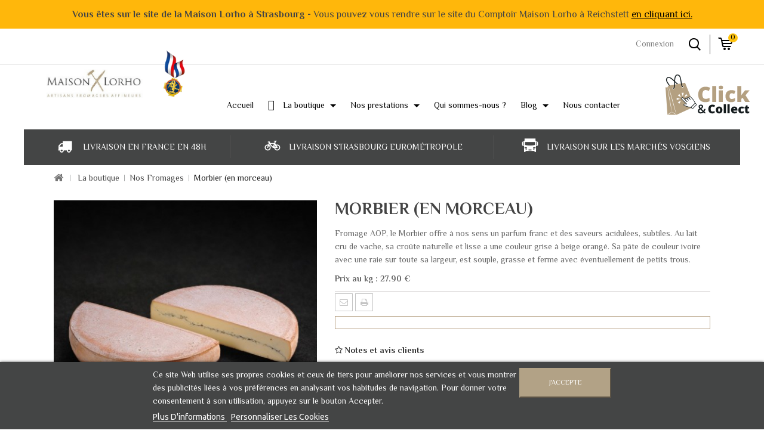

--- FILE ---
content_type: text/html; charset=utf-8
request_url: https://www.maison-lorho.fr/nos-fromages/206-morbier.html
body_size: 24042
content:
<!DOCTYPE HTML>



<!--[if lt IE 7]> <html class="no-js lt-ie9 lt-ie8 lt-ie7" lang="fr-fr"><![endif]-->



<!--[if IE 7]><html class="no-js lt-ie9 lt-ie8 ie7" lang="fr-fr"><![endif]-->



<!--[if IE 8]><html class="no-js lt-ie9 ie8" lang="fr-fr"><![endif]-->



<!--[if gt IE 8]> <html class="no-js ie9" lang="fr-fr"><![endif]-->



<html lang="fr-fr">



	<head>
		<meta charset="utf-8" />
		<title>Morbier : fromage de Franche Comté AOP au lait cru de vache</title>

		<meta name="description" content="Souple, gras et ferme, le morbier a une odeur fruitée et un goût léger de crème. Fromage pouvant être utilisé pour une raclette ou en fondue. " />




		<meta name="generator" content="PrestaShop" />
		<meta name="robots" content="index,follow" />
		<meta name="viewport" content="width=device-width, minimum-scale=0.25, maximum-scale=1.6, initial-scale=1.0" />
		<meta name="apple-mobile-web-app-capable" content="yes" />
		<link rel="icon" type="image/vnd.microsoft.icon" href="/img/favicon.ico?1619015185" />
		<link rel="shortcut icon" type="image/x-icon" href="/img/favicon.ico?1619015185" />

			<link rel="stylesheet" href="/themes/PRSADD001/css/global.css" type="text/css" media="all" />
			<link rel="stylesheet" href="/themes/PRSADD001/css/autoload/uniform.default.css" type="text/css" media="all" />
			<link rel="stylesheet" href="/js/jquery/plugins/fancybox/jquery.fancybox.css" type="text/css" media="all" />
			<link rel="stylesheet" href="/themes/PRSADD001/css/product.css" type="text/css" media="all" />
			<link rel="stylesheet" href="/themes/PRSADD001/css/print.css" type="text/css" media="print" />
			<link rel="stylesheet" href="/js/jquery/plugins/bxslider/jquery.bxslider.css" type="text/css" media="all" />
			<link rel="stylesheet" href="/modules/prestablog/views/css/grid-for-1-6-module.css" type="text/css" media="all" />
			<link rel="stylesheet" href="/themes/PRSADD001/css/modules/blockcart/blockcart.css" type="text/css" media="all" />
			<link rel="stylesheet" href="/themes/PRSADD001/css/modules/blockcurrencies/blockcurrencies.css" type="text/css" media="all" />
			<link rel="stylesheet" href="/themes/PRSADD001/css/modules/blocklanguages/blocklanguages.css" type="text/css" media="all" />
			<link rel="stylesheet" href="/themes/PRSADD001/css/modules/blockcontact/blockcontact.css" type="text/css" media="all" />
			<link rel="stylesheet" href="/themes/PRSADD001/css/modules/blocknewsletter/blocknewsletter.css" type="text/css" media="all" />
			<link rel="stylesheet" href="/themes/PRSADD001/css/modules/blocksearch/blocksearch.css" type="text/css" media="all" />
			<link rel="stylesheet" href="/js/jquery/plugins/autocomplete/jquery.autocomplete.css" type="text/css" media="all" />
			<link rel="stylesheet" href="/themes/PRSADD001/css/product_list.css" type="text/css" media="all" />
			<link rel="stylesheet" href="/themes/PRSADD001/css/modules/blockuserinfo/blockuserinfo.css" type="text/css" media="all" />
			<link rel="stylesheet" href="/themes/PRSADD001/css/modules/blockviewed/blockviewed.css" type="text/css" media="all" />
			<link rel="stylesheet" href="/modules/sendtoafriend/sendtoafriend.css" type="text/css" media="all" />
			<link rel="stylesheet" href="/themes/PRSADD001/css/modules/blockpermanentlinks/blockpermanentlinks.css" type="text/css" media="all" />
			<link rel="stylesheet" href="/themes/PRSADD001/css/modules/crossselling/css/crossselling.css" type="text/css" media="all" />
			<link rel="stylesheet" href="/themes/PRSADD001/css/modules/blockcategories/blockcategories.css" type="text/css" media="all" />
			<link rel="stylesheet" href="/themes/PRSADD001/css/modules/blocktags/blocktags.css" type="text/css" media="all" />
			<link rel="stylesheet" href="/modules/tmcmsbannerblock/css/tmstyle.css" type="text/css" media="all" />
			<link rel="stylesheet" href="/modules/tmnewproducts/tmnewproducts.css" type="text/css" media="all" />
			<link rel="stylesheet" href="/modules/tmtopsellers/css/tmtopsellers.css" type="text/css" media="all" />
			<link rel="stylesheet" href="/modules/tmfeatureproducts/css/tmfeatureproducts.css" type="text/css" media="all" />
			<link rel="stylesheet" href="/modules/tmtestimonialcmsblock/css/tmstyle.css" type="text/css" media="all" />
			<link rel="stylesheet" href="/modules/tmcmssliderbottomblock/css/tmstyle.css" type="text/css" media="all" />
			<link rel="stylesheet" href="/themes/PRSADD001/css/modules/productscategory/css/productscategory.css" type="text/css" media="all" />
			<link rel="stylesheet" href="/modules/tmcmsblock/css/tmstyle.css" type="text/css" media="all" />
			<link rel="stylesheet" href="/modules/appagebuilder/views/css/animate.css" type="text/css" media="all" />
			<link rel="stylesheet" href="/modules/appagebuilder/views/css/owl.carousel.css" type="text/css" media="all" />
			<link rel="stylesheet" href="/modules/appagebuilder/views/css/owl.theme.css" type="text/css" media="all" />
			<link rel="stylesheet" href="/modules/appagebuilder/views/css/styles.css" type="text/css" media="all" />
			<link rel="stylesheet" href="/themes/PRSADD001/css/modules/mailalerts/mailalerts.css" type="text/css" media="all" />
			<link rel="stylesheet" href="/themes/PRSADD001/css/modules/uprichmenu/views/css/uprichmenu.css" type="text/css" media="all" />
			<link rel="stylesheet" href="/modules/gsnippetsreviews/views/css/font-awesome.css" type="text/css" media="all" />
			<link rel="stylesheet" href="/modules/gsnippetsreviews/views/css/hook.css" type="text/css" media="all" />
			<link rel="stylesheet" href="/modules/gsnippetsreviews/views/css/jquery.star-rating.css" type="text/css" media="all" />
			<link rel="stylesheet" href="/modules/gsnippetsreviews/views/css/snippets.css" type="text/css" media="all" />
			<link rel="stylesheet" href="/modules/notarobot/views/css/front.css" type="text/css" media="all" />
			<link rel="stylesheet" href="/modules/allinone_rewards/css/allinone_rewards.css" type="text/css" media="all" />
			<link rel="stylesheet" href="/modules/lgcookieslaw/views/css/front.css" type="text/css" media="all" />
			<link rel="stylesheet" href="/modules/lgcookieslaw/views/css/lgcookieslaw.css" type="text/css" media="all" />
			<link rel="stylesheet" href="/modules/adev_maisonlorho/views/css/adev_maisonlorho.css" type="text/css" media="all" />
			<link rel="stylesheet" href="/modules/prestatilldrive/views/css/config16.css" type="text/css" media="all" />
			<link rel="stylesheet" href="/modules/pstopbanner/views/css/front.css" type="text/css" media="all" />
			<link rel="stylesheet" href="/modules/hiadvancedgiftwrapping/views/css/front.css" type="text/css" media="all" />
			<link rel="stylesheet" href="/modules/deliverydateswizardpro/views/css/front/deliverydateswizard.css" type="text/css" media="all" />
			<link rel="stylesheet" href="/modules/payplug/views/css/front_1_6-v3.16.2.css" type="text/css" media="all" />
	

<!-- ================ CUTSOM  ============= -->
<link rel="stylesheet" type="text/css" href="https://www.maison-lorho.fr/themes/PRSADD001/css/custom/custom.css" />
<link rel="stylesheet" type="text/css" href="https://www.maison-lorho.fr/themes/PRSADD001/css//glyphicons/css/glyphicons.css" />

<link href="https://fonts.googleapis.com/css2?family=Philosopher:wght@400;700&display=swap" rel="stylesheet">

<link href="https://fonts.googleapis.com/css?family=Pinyon+Script" rel="stylesheet">


<!-- ================ Additional Links By Tempaltemela : START  ============= -->
<link rel="stylesheet" type="text/css" href="https://www.maison-lorho.fr/themes/PRSADD001/css/megnor/custom.css" />
<link rel="stylesheet" type="text/css" href="https://www.maison-lorho.fr/themes/PRSADD001/css/megnor/lightbox.css" />


<!-- ================ Additional Links By Tempaltemela : END  ============= -->
	<script type="text/javascript">
var CUSTOMIZE_TEXTFIELD = 1;
var FancyboxI18nClose = 'Close';
var FancyboxI18nNext = 'Next';
var FancyboxI18nPrev = 'Previous';
var PAYPLUG_DOMAIN = 'https://secure.payplug.com';
var PS_CATALOG_MODE = false;
var ajax_allowed = true;
var ajaxsearch = true;
var allowBuyWhenOutOfStock = true;
var attribute_anchor_separator = '-';
var attributesCombinations = [];
var availableLaterValue = '';
var availableNowValue = '';
var baseDir = 'https://www.maison-lorho.fr/';
var baseUri = 'https://www.maison-lorho.fr/';
var blocksearch_type = 'top';
var can_use_oney = null;
var contentOnly = false;
var currency = {"id":1,"name":"Euro","iso_code":"EUR","iso_code_num":"978","sign":"\u20ac","blank":"1","conversion_rate":"1.000000","deleted":"0","format":"2","decimals":"1","active":"1","prefix":"","suffix":" \u20ac","id_shop_list":null,"force_id":false};
var currencyBlank = 1;
var currencyFormat = 2;
var currencyRate = 1;
var currencySign = '€';
var currentDate = '2026-01-25 13:53:24';
var customerGroupWithoutTax = false;
var customizationFields = false;
var customizationId = null;
var customizationIdMessage = 'Personnalisation';
var default_eco_tax = 0;
var delete_txt = 'Supprimer';
var displayList = false;
var displayPrice = 0;
var doesntExist = 'This combination does not exist for this product. Please select another combination.';
var doesntExistNoMore = 'Ce produit n\'est plus en stock';
var doesntExistNoMoreBut = 'with those attributes but is available with others.';
var ecotaxTax_rate = 0;
var fieldRequired = 'Please fill in all the required fields before saving your customization.';
var freeProductTranslation = 'Offert !';
var freeShippingTranslation = 'Retrait gratuit en magasin';
var freeShippingTranslationAbonnement = 'Livré chez moi !';
var generated_date = 1769345604;
var groupReduction = 0;
var hasDeliveryAddress = false;
var hiGiftWrappingProducts = [];
var highDPI = true;
var idDefaultImage = 655;
var id_lang = 1;
var id_product = 206;
var img_dir = 'https://www.maison-lorho.fr/themes/PRSADD001/img/';
var img_prod_dir = 'https://www.maison-lorho.fr/img/p/';
var img_ps_dir = 'https://www.maison-lorho.fr/img/';
var instantsearch = true;
var isGuest = 0;
var isLogged = 0;
var isMobile = false;
var is_sandbox_mode = false;
var jqZoomEnabled = false;
var lgcookieslaw_block = false;
var lgcookieslaw_cookie_name = '__lglaw';
var lgcookieslaw_position = '2';
var lgcookieslaw_reload = false;
var lgcookieslaw_session_time = '31536000';
var loading_msg = 'Chargement';
var maxQuantityToAllowDisplayOfLastQuantityMessage = 5;
var minimalQuantity = 1;
var module_name = 'payplug';
var noTaxForThisProduct = false;
var oosHookJsCodeFunctions = [];
var page_name = 'product';
var payplug_ajax_url = 'https://www.maison-lorho.fr/module/payplug/ajax';
var placeholder_blocknewsletter = 'Saisissez votre adresse e-mail';
var priceDisplayMethod = 0;
var priceDisplayPrecision = 2;
var productAvailableForOrder = false;
var productBasePriceTaxExcl = 6.606635;
var productBasePriceTaxExcluded = 6.606635;
var productBasePriceTaxIncl = 6.97;
var productHasAttributes = false;
var productPrice = 6.97;
var productPriceTaxExcluded = 6.606635;
var productPriceTaxIncluded = 6.97;
var productPriceWithoutReduction = 6.97;
var productReference = '';
var productShowPrice = false;
var productUnitPriceRatio = 0;
var product_fileButtonHtml = 'Choose File';
var product_fileDefaultHtml = 'No file selected';
var product_specific_price = [];
var quantitiesDisplayAllowed = false;
var quantityAvailable = 0;
var quickView = true;
var reduction_percent = 0;
var reduction_price = 0;
var removingLinkText = 'supprimer cet article du panier';
var roundMode = 2;
var search_url = 'https://www.maison-lorho.fr/recherche';
var specific_currency = false;
var specific_price = 0;
var static_token = 'b82642622b2757778c2bac9ca68dbc4f';
var stf_msg_error = 'Votre e-mail n\'a pas pu être envoyé. Veuillez vérifier l\'adresse et réessayer.';
var stf_msg_required = 'Vous n\'avez pas rempli les champs requis';
var stf_msg_success = 'Votre e-mail a bien été envoyé';
var stf_msg_title = 'Envoyer à un ami';
var stf_secure_key = 'a94e37521464853912656df481a31b92';
var stock_management = 0;
var taxRate = 5.5;
var toBeDetermined = 'À définir';
var token = 'b82642622b2757778c2bac9ca68dbc4f';
var uploading_in_progress = 'Uploading in progress, please be patient.';
var usingSecureMode = true;
</script>

		<script type="text/javascript" src="/js/jquery/jquery-1.11.0.min.js"></script>
		<script type="text/javascript" src="/js/jquery/jquery-migrate-1.2.1.min.js"></script>
		<script type="text/javascript" src="/js/jquery/plugins/jquery.easing.js"></script>
		<script type="text/javascript" src="/js/tools.js"></script>
		<script type="text/javascript" src="/themes/PRSADD001/js/global.js"></script>
		<script type="text/javascript" src="/themes/PRSADD001/js/autoload/10-bootstrap.min.js"></script>
		<script type="text/javascript" src="/themes/PRSADD001/js/autoload/15-jquery.total-storage.min.js"></script>
		<script type="text/javascript" src="/themes/PRSADD001/js/autoload/15-jquery.uniform-modified.js"></script>
		<script type="text/javascript" src="/js/jquery/plugins/fancybox/jquery.fancybox.js"></script>
		<script type="text/javascript" src="/themes/PRSADD001/js/products-comparison.js"></script>
		<script type="text/javascript" src="/js/jquery/plugins/jquery.idTabs.js"></script>
		<script type="text/javascript" src="/js/jquery/plugins/jquery.scrollTo.js"></script>
		<script type="text/javascript" src="/js/jquery/plugins/jquery.serialScroll.js"></script>
		<script type="text/javascript" src="/js/jquery/plugins/bxslider/jquery.bxslider.js"></script>
		<script type="text/javascript" src="/themes/PRSADD001/js/product.js"></script>
		<script type="text/javascript" src="/themes/PRSADD001/js/modules/blockcart/ajax-cart.js"></script>
		<script type="text/javascript" src="/themes/PRSADD001/js/modules/blocknewsletter/blocknewsletter.js"></script>
		<script type="text/javascript" src="/js/jquery/plugins/autocomplete/jquery.autocomplete.js"></script>
		<script type="text/javascript" src="/themes/PRSADD001/js/modules/blocksearch/blocksearch.js"></script>
		<script type="text/javascript" src="/themes/PRSADD001/js/modules/sendtoafriend/sendtoafriend.js"></script>
		<script type="text/javascript" src="/themes/PRSADD001/js/modules/crossselling/js/crossselling.js"></script>
		<script type="text/javascript" src="/themes/PRSADD001/js/tools/treeManagement.js"></script>
		<script type="text/javascript" src="/themes/PRSADD001/js/modules/productscategory/js/productscategory.js"></script>
		<script type="text/javascript" src="/modules/appagebuilder/views/js/waypoints.min.js"></script>
		<script type="text/javascript" src="/modules/appagebuilder/views/js/instafeed.min.js"></script>
		<script type="text/javascript" src="/modules/appagebuilder/views/js/jquery.stellar.js"></script>
		<script type="text/javascript" src="/modules/appagebuilder/views/js/owl.carousel.js"></script>
		<script type="text/javascript" src="/modules/appagebuilder/views/js/countdown.js"></script>
		<script type="text/javascript" src="/modules/appagebuilder/views/js/mediaelement-and-player.js"></script>
		<script type="text/javascript" src="/modules/appagebuilder/views/js/script.js"></script>
		<script type="text/javascript" src="/themes/PRSADD001/js/modules/mailalerts/mailalerts.js"></script>
		<script type="text/javascript" src="/modules/uprichmenu/views/js/uprichmenu.js"></script>
		<script type="text/javascript" src="/modules/gsnippetsreviews/views/js/module.js"></script>
		<script type="text/javascript" src="/modules/gsnippetsreviews/views/js/jquery.star-rating.min.js"></script>
		<script type="text/javascript" src="/modules/gsnippetsreviews/views/js/jquery.scrollTo.min.js"></script>
		<script type="text/javascript" src="/modules/gsnippetsreviews/views/js/init.js"></script>
		<script type="text/javascript" src="/modules/advancedpopupcreator/views/js/apc_functions_front.js"></script>
		<script type="text/javascript" src="/modules/lgcookieslaw/views/js/front.js"></script>
		<script type="text/javascript" src="/modules/adev_maisonlorho/views/js/adev_maisonlorho.js?1769345603.9326"></script>
		<script type="text/javascript" src="/modules/prestatilldrive/views/js/jquery-dateFormat.js"></script>
		<script type="text/javascript" src="/modules/prestatilldrive/views/js/carrier16.js"></script>
		<script type="text/javascript" src="/modules/prestatilldrive/views/js/storelocator.js"></script>
		<script type="text/javascript" src="/modules/pstopbanner/views/js/front.js"></script>
		<script type="text/javascript" src="/modules/hiadvancedgiftwrapping/views/js/front.js"></script>
		<script type="text/javascript" src="/modules/deliverydateswizardpro/views/js/front/ddw.js"></script>
		<script type="text/javascript" src="/modules/ps_googleanalytics/views/js/GoogleAnalyticActionLib.js"></script>
		<script type="text/javascript" src="/modules/payplug/views/js/front_1_6-v3.16.2.js"></script>
		<script type="text/javascript" src="/modules/payplug/views/js/utilities-v3.16.2.js"></script>
	
<!-- ================ Additional Script By Tempaltemela : START  ============= -->
<script type="text/javascript" src="https://www.maison-lorho.fr/themes/PRSADD001/js/megnor/owl.carousel.js"></script>
<script type="text/javascript" src="https://www.maison-lorho.fr/themes/PRSADD001/js/megnor/custom.js"></script>
<script type="text/javascript" src="https://www.maison-lorho.fr/themes/PRSADD001/js/megnor/lightbox-2.6.min.js"></script>
<script type="text/javascript" src="https://www.maison-lorho.fr/themes/PRSADD001/js/megnor/doubletaptogo.js"></script>


<!-- ================ Additional Script By Tempaltemela : START  ============= -->
		<!-- @file modules\appagebuilder\views\templates\hook\header -->
<script type='text/javascript'>
        var leoOption = {
		productNumber:1,
		productInfo:0,
		productTran:1,
		productCdown: 1,
		productColor: 1,
	}

        $(document).ready(function(){	
            var leoCustomAjax = new $.LeoCustomAjax();
            leoCustomAjax.processAjax();
        });
	// Javascript code
</script>


<script type="text/javascript" data-keepinline="true">
	// instantiate object
	
		var oGsr = {};
		var bt_msgs = {"delay":"Vous n'avez pas rempli un entier l'option d\u00e9calage","fbId":"Vous n'avez pas rempli un entier l'option Facebook app ID","fbsecret":"Vous n'avez pas rempli l'option Facebook secret","reviewDate":"Vous n'avez pas rempli la date de l'avis","title":"Vous n'avez pas rempli le titre","comment":"Vous n'avez pas rempli le commentaire","report":"Vous n'avez pas rempli le commentaire associ\u00e9 \u00e0 l'avis abusif","rating":"Vous n'avez pas s\u00e9lectionn\u00e9 de note pour l'avis","checkreview":"Vous n'avez pas s\u00e9lectionn\u00e9 d'avis","email":"Vous n'avez pas rempli votre adresse e-mail","status":"Vous n'avez pas s\u00e9lectionn\u00e9 de statut","vouchercode":"Vous n'avez pas rempli le code de r\u00e9duction","voucheramount":"Vous avez laiss\u00e9 0 comme valeur pour le bon de r\u00e9duction","voucherminimum":"Le montant minimum n'est pas un num\u00e9rique","vouchermaximum":"La quantit\u00e9 maximum n'est pas un num\u00e9rique","vouchervalidity":"Vous avez laiss\u00e9 0 pour la dur\u00e9e de validit\u00e9","emailTitle":{"1":"Vous n'avez pas rempli le titre ou le texte avec la langue Fran\u00e7ais (French). Cliquez sur la liste d\u00e9roulante des langues afin de remplir correctement les champs dans chaque langue"},"emaillCategory":{"1":"Vous n'avez pas rempli le label de la cat\u00e9gorie avec la langue Fran\u00e7ais (French). Cliquez sur la liste d\u00e9roulante des langues afin de remplir correctement les champs dans chaque langue"},"emaillProduct":{"1":"Vous n'avez pas rempli le label du produit avec la langue Fran\u00e7ais (French). Cliquez sur la liste d\u00e9roulante des langues afin de remplir correctement les champs dans chaque langue"},"emaillSentence":{"1":"Vous n'avez pas rempli la phrase personnalis\u00e9 du corps de tetxe avec la langue Fran\u00e7ais (French). Cliquez sur la liste d\u00e9roulante des langues afin de remplir correctement les champs dans chaque langue"}};
		var bt_sImgUrl = '/modules/gsnippetsreviews/views/img/';
		var bt_sWebService = '/modules/gsnippetsreviews/ws-gsnippetsreviews.php';
		var sGsrModuleName = 'gsr';
		var bt_aFancyReviewForm = {};
		var bt_aFancyReviewTabForm = {};
		var bt_oScrollTo = {};
		bt_oScrollTo.execute = false;
		var bt_oUseSocialButton = {};
		var bt_oActivateReviewTab = {};
		bt_oActivateReviewTab.run = false;
		var bt_oDeactivateReviewTab = {};
		bt_oDeactivateReviewTab.run = false;
		var bt_aReviewReport = new Array();
		var bt_oCallback = {};
		bt_oCallback.run = false;
		var bt_aStarsRating = new Array();
		var bt_oBxSlider = {};
		bt_oBxSlider.run = false;
	
		
		
		

		
		

		
		
		
		
	
</script>
<script type="text/javascript">
    var apc_link = "https://www.maison-lorho.fr/module/advancedpopupcreator/popup?getPopup=1";
    var apc_controller = "product";
    var apc_token = "b82642622b2757778c2bac9ca68dbc4f";
    var apc_id_product = "206";
    var apc_id_category = "0";
    var apc_id_supplier = "0";
    var apc_id_manufacturer = "0";
    var apc_id_cms = "0";
    var apc_data = '&token=' + apc_token + '&id_product=' + apc_id_product + '&id_category=' + apc_id_category + '&id_supplier=' + apc_id_supplier + '&id_manufacturer=' + apc_id_manufacturer + '&id_cms=' + apc_id_cms + '&responsiveWidth=' + window.innerWidth + '&fromController=' + apc_controller;
</script>

<div id="apc_content"></div>

<style type="text/css">
        </style>

<script src='https://www.google.com/recaptcha/api.js?onload=nar_onLoad&render=explicit&hl=fr' async defer></script>
<script type="text/javascript">
    var nar_selector = "#contact [name=submitMessage]";
    var $nar_elem = null;

    function nar_findReElement() {
        if (nar_selector && !$nar_elem) {
            var $nar_elem = $(nar_selector);

            if (!$nar_elem.length) {
                return null;
            }
        }

        return $nar_elem;
    }
</script>

<script type="text/javascript">
    var nar_recaptcha = '<div id="nar-gre" class="g-recaptcha" data-sitekey="6LdQ80EUAAAAAD9UrvyFFtuTEdf-n8GeUN4W_p8P" data-theme="light" data-size="normal"></div>';

    
        var nar_onLoad = function () {
            var $nar_elem = nar_findReElement();

            if ($nar_elem !== null) {
                $(nar_recaptcha).insertBefore($nar_elem);
                grecaptcha.render('nar-gre');
            }
        };
    
</script>
<meta name="idx" content="PSIDSHOP2026-AIX69647872637573746f6d726566-AIX69647872637573746f6d726566">

<script type="text/javascript">
    
        var hiGiftWrapping = {
            psv : 1.6,
            id_cart : 0,
            hi_agw_front_controller_dir : 'https://www.maison-lorho.fr/module/hiadvancedgiftwrapping/giftwrapping?content_only=1',
            controller_name : 'product',
            type : 'checkbox',
            disableSelectionForOneProduct: 1
        }
    
</script>

  <script async src="https://www.googletagmanager.com/gtag/js?id=G-Y7N7WNGSFL"></script>
  <script>
    window.dataLayer = window.dataLayer || [];
    function gtag(){dataLayer.push(arguments);}
    gtag('js', new Date());
    gtag(
      'config',
      'G-Y7N7WNGSFL',
      {
        'debug_mode':false
        , 'anonymize_ip': true                      }
    );
  </script>


 

		<link rel="stylesheet" href="https://fonts.googleapis.com/css?family=Open+Sans:400,700" type="text/css" media="all" />
		<link rel="stylesheet" href="https://fonts.googleapis.com/css?family=Raleway:400,700" type="text/css" media="all" />
		<link rel="stylesheet" href="https://fonts.googleapis.com/css?family=Sintony:400,700" type="text/css" media="all" />
		<link rel="stylesheet" href="https://fonts.googleapis.com/css?family=Roboto:400,700" type="text/css" media="all" />
		<link href='https://fonts.googleapis.com/css?family=Ubuntu:300,300italic,400,400italic,500,500italic,700,700italic&subset=latin,cyrillic-ext,cyrillic,latin-ext,greek,greek-ext' rel='stylesheet' type='text/css'>


		<!--[if IE 8]>
		<script src="https://oss.maxcdn.com/libs/html5shiv/3.7.0/html5shiv.js"></script>
		<script src="https://oss.maxcdn.com/libs/respond.js/1.3.0/respond.min.js"></script>
		<![endif]-->
			
			<script type="text/javascript">
			  var _gaq = _gaq || [];
			  _gaq.push(['_setAccount', 'UA-44700526-1']);
			  _gaq.push(['_trackPageview']);
			  (function() {
			    var ga = document.createElement('script'); ga.type = 'text/javascript'; ga.async = true;
			    // ga.src = ('https:' == document.location.protocol ? 'https://ssl' : 'http://www') + '.google-analytics.com/ga.js';
			    ga.src = ('https:' == document.location.protocol ? 'https://' : 'http://') + 'stats.g.doubleclick.net/dc.js';
			    var s = document.getElementsByTagName('script')[0]; s.parentNode.insertBefore(ga, s);
			  })();
			</script>

		<!-- Google tag (gtag.js) -->
			
			<script async src="https://www.googletagmanager.com/gtag/js?id=G-Y7N7WNGSFL"></script>
			<script>
			  window.dataLayer = window.dataLayer || [];
			  function gtag(){dataLayer.push(arguments);}
			  gtag('js', new Date());

			  gtag('config', 'G-Y7N7WNGSFL');
			</script>
			

			<script type="text/javascript"> (function() { var s = document.createElement('script'); s.type = 'text/javascript'; s.async = true; s.src = ('https:' == document.location.protocol ? 'https://' : 'http://' )+'bp-1c51.kxcdn.com/prj/AS-2314124.js'; var x = document.getElementsByTagName('script')[0]; x.parentNode.insertBefore(s, x); })();
			</script>
            <script type="text/javascript">
				$(function(){
					$('#header .shopping_cart').on('click',function(){
						window.location.href = "https://www.maison-lorho.fr/commande";
					})
				})
			</script>

			<link rel="stylesheet" href="https://cdnjs.cloudflare.com/ajax/libs/animate.css/3.7.2/animate.min.css" integrity="sha512-doJrC/ocU8VGVRx3O9981+2aYUn3fuWVWvqLi1U+tA2MWVzsw+NVKq1PrENF03M+TYBP92PnYUlXFH1ZW0FpLw==" crossorigin="anonymous" referrerpolicy="no-referrer" />
		</head>



	<body id="product" class="product product-206 product-morbier category-12 category-nos-fromages show-left-column show-right-column lang_fr">



	


		


		<div id="page">



			<div class="header-container">



				<header id="header">



					


					


						<div class="banner">



							<div class="container">



								<div class="row">



									 
 <div class="pstopbanner container-fluid " style="background-color:#ffb70b!important;">
          <div>
              <p style="text-align:center; font-size:16px;"><strong>Vous êtes sur le site de la Maison Lorho à Strasbourg - </strong>Vous pouvez vous rendre sur le site du Comptoir Maison Lorho à Reichstett <a style="color:black; text-decoration:underline;" href="https://comptoir.maison-lorho.fr">en cliquant ici.</a></p>
          </div>
      </div>



								</div>



							</div>



						</div>



					


					


					


					<div class="nav">



						<div class="container-fluid">



							<div class="row padded">



								<nav>

                                    <div class="col-xs-8" id="block-logo-mobile">

                                        <a href="https://www.maison-lorho.fr/" title="Maison Lorho">

                                        <img src="https://www.maison-lorho.fr/themes/PRSADD001/img/logo-mobile.jpg" alt="Maison Lorho" class="" />

                                        </a>

                                    </div>

                                    
<!-- MODULE Block cart -->


<div class="header_cart col-sm-4 clearfix">


	<div class="shopping_cart">

		<a href="https://www.maison-lorho.fr/commande" title="Voir mon panier" rel="nofollow">

			<b>Panier</b>

			<span class="ajax_cart_quantity unvisible">0</span>

			<span class="ajax_cart_product_txt unvisible">Produit</span>

			<span class="ajax_cart_product_txt_s unvisible">Produits</span>

			<span class="ajax_cart_total unvisible">

				
			</span>

			<span class="ajax_cart_no_product">0</span>

			
		</a>

		
			<div class="cart_block block exclusive">

				<div class="block_content">

					<!-- block list of products -->

					<div class="cart_block_list">

						
						<p class="cart_block_no_products">

							Aucun produit

						</p>

						
						
						<div class="cart-prices">

							<div class="cart-prices-line first-line">

								<span class="price cart_block_shipping_cost ajax_cart_shipping_cost unvisible">

									
										 À définir
									
								</span>

								<span class="unvisible">

									Livraison

								</span>

							</div>

							
							
							<div class="cart-prices-line last-line">

								<span class="price cart_block_total ajax_block_cart_total">0,00 €</span>

								<span>Total</span>

							</div>

							
						</div>

						<p class="cart-buttons">

							<a id="button_order_cart" class="btn btn-default button button-small" href="https://www.maison-lorho.fr/commande" title="Commander" rel="nofollow">

								<span>

									Commander<i class="icon-chevron-right right"></i>

								</span>

							</a>

						</p>

					</div>

				</div>

			</div><!-- .cart_block -->

		
	</div>


</div>





	<div id="layer_cart">

		<div class="clearfix">

			<div class="layer_cart_product col-xs-12 col-md-6">

				<span class="cross" title="Fermer la fenêtre"></span>

				<span class="title">

					<i class="icon-check"></i>Produit ajouté au panier avec succès

				</span>

				<div class="product-image-container layer_cart_img">

				</div>

				<div class="layer_cart_product_info">

					<span id="layer_cart_product_title" class="product-name"></span>

					<span id="layer_cart_product_attributes"></span>

					<div>

						<strong class="dark">Quantité</strong>

						<span id="layer_cart_product_quantity"></span>

					</div>

					<div>

						<strong class="dark">Total</strong>

						<span id="layer_cart_product_price"></span>

					</div>

				</div>

			</div>

			<div class="layer_cart_cart col-xs-12 col-md-6">

				<span class="title">

					<!-- Plural Case [both cases are needed because page may be updated in Javascript] -->

					<span class="ajax_cart_product_txt_s  unvisible">

						Il y a <span class="ajax_cart_quantity">0</span> produits dans votre panier.

					</span>

					<!-- Singular Case [both cases are needed because page may be updated in Javascript] -->

					<span class="ajax_cart_product_txt ">

						Il y a 1 produit dans votre panier.

					</span>

				</span>

				<div class="layer_cart_row">

					<strong class="dark">

						Total produits

						
					</strong>

					<span class="ajax_block_products_total">

						
					</span>

				</div>



				
				<div class="layer_cart_row">

					<strong class="dark unvisible">

						Frais de port&nbsp;
					</strong>

					<span class="ajax_cart_shipping_cost unvisible">

						
							 À définir
						
					</span>

				</div>

				
				<div class="layer_cart_row">

					<strong class="dark">

						Total

						
					</strong>

					<span class="ajax_block_cart_total">

						
					</span>

				</div>

				<div class="button-container">

					<span class="continue btn btn-default button exclusive-medium" title="Continuer mes achats">

						<span>

							<i class="icon-chevron-left left"></i>Continuer mes achats

						</span>

					</span>

					<a class="btn btn-default button button-medium"	href="https://www.maison-lorho.fr/commande" title="Commander" rel="nofollow">

						<span>

							Commander<i class="icon-chevron-right right"></i>

						</span>

					</a>

				</div>

			</div>

		</div>

		<div class="crossseling"></div>

	</div> <!-- #layer_cart -->

	<div class="layer_cart_overlay"></div>




<!-- /MODULE Block cart -->

<!-- Block search module TOP -->
<div id="search_block_top" class="col-sm-4 clearfix">
    <span class="search_button"></span>
	<div class="searchtoggle"> 
        <form id="searchbox" method="get" action="//www.maison-lorho.fr/recherche" >
            <input type="hidden" name="controller" value="search" />
            <input type="hidden" name="orderby" value="position" />
            <input type="hidden" name="orderway" value="desc" />
            <input class="search_query form-control" type="text" id="search_query_top" name="search_query" placeholder="Rechercher" value="" />
            <button type="submit" name="submit_search" class="btn btn-default button-search">
                <span>Rechercher</span>
            </button>
        </form>
    </div>
</div>
<!-- /Block search module TOP --><!-- Block languages module -->
<!-- /Block languages module -->
<div id="block-link-maps">
<a href="https://www.google.com/maps/place/Maison+Lorho/@48.582802,7.754651,15z/data=!4m5!3m4!1s0x0:0x82e85b3454c061ef!8m2!3d48.5828019!4d7.7486425?hl=fr" target="_blank"><i class="icon-map-marker"></i></a>
</div><!-- Block user information module NAV  -->

<div class="header_user_info">
	<ul>
			<li class="li_login last">
			<a class="login" href="https://www.maison-lorho.fr/mon-compte" rel="nofollow" title="Login to your customer account">
				Connexion
			</a>
		</li>
		</ul>
</div>
<!-- /Block usmodule NAV -->

                                </nav>



							</div>



						</div>



					</div>



					


					<div class="full-header">



						<div class="container-fluid">



							<div class="row padded">



								<div class="col-lg-3 col-sm-12 col-xs-12" id="block-logo-web"> 

									

									<div id="header_pfush_logo">

										<div class="col-lg-9 col-md-4 col-sm-4 col-xs-8">

											

											<a href="https://www.maison-lorho.fr/" title="Maison Lorho">



												<img class="logo img-responsive" src="https://www.maison-lorho.fr/img/maison-lorho-logo-1616605186.jpg" alt="Maison Lorho" width="353" height="139"/>

											</a>

										</div>

										<div class="col-xs-3 hidden-xs">

											<a href="https://www.maison-lorho.fr/" title="Maison Lorho">



												<img class="logo-mof" src="https://www.maison-lorho.fr/themes/PRSADD001/img/mof.png" alt="Maison Lorho" />



											</a>

										</div>



									</div>

								</div>



								<div class="col-lg-8 col-md-12 top-padded clearfix">

									 
<!-- Up Rich Menu module -->

<!--[if IE 8]><link href="/modules/uprichmenu/views/css/ie8.css" rel="stylesheet" type="text/css" /><![endif]-->

<script type="text/javascript">
	<!--
	
	var colorsTab = new Array();
			
			colorsTab[14] = new Array();
		colorsTab[14]['txt_color'] = '#000000';
		colorsTab[14]['txt_color_hover'] = '#b6a384';
		colorsTab[14]['bg_color_begin'] = '#ffffff';
		colorsTab[14]['bg_color_end'] = '#ffffff';
		colorsTab[14]['bg_color_hover'] = '#ffffff';
		colorsTab[14]['rich_color_begin'] = '#ffffff';
		colorsTab[14]['rich_color_end'] = '#ffffff';
			colorsTab[7] = new Array();
		colorsTab[7]['txt_color'] = '#000000';
		colorsTab[7]['txt_color_hover'] = '#b6a384';
		colorsTab[7]['bg_color_begin'] = 'white';
		colorsTab[7]['bg_color_end'] = 'white';
		colorsTab[7]['bg_color_hover'] = 'white';
		colorsTab[7]['rich_color_begin'] = 'white';
		colorsTab[7]['rich_color_end'] = 'white';
			colorsTab[28] = new Array();
		colorsTab[28]['txt_color'] = '#000000';
		colorsTab[28]['txt_color_hover'] = '#b6a384';
		colorsTab[28]['bg_color_begin'] = '#ffffff';
		colorsTab[28]['bg_color_end'] = '#ffffff';
		colorsTab[28]['bg_color_hover'] = '#ffffff';
		colorsTab[28]['rich_color_begin'] = '#ffffff';
		colorsTab[28]['rich_color_end'] = '#ffffff';
			colorsTab[10] = new Array();
		colorsTab[10]['txt_color'] = '#000000';
		colorsTab[10]['txt_color_hover'] = '#b6a384';
		colorsTab[10]['bg_color_begin'] = '#ffffff';
		colorsTab[10]['bg_color_end'] = '#ffffff';
		colorsTab[10]['bg_color_hover'] = '#ffffff';
		colorsTab[10]['rich_color_begin'] = '#ffffff';
		colorsTab[10]['rich_color_end'] = '#ffffff';
			colorsTab[16] = new Array();
		colorsTab[16]['txt_color'] = '#000000';
		colorsTab[16]['txt_color_hover'] = '#b6a384';
		colorsTab[16]['bg_color_begin'] = 'white';
		colorsTab[16]['bg_color_end'] = '#ffffff';
		colorsTab[16]['bg_color_hover'] = '#ffffff';
		colorsTab[16]['rich_color_begin'] = '#ffffff';
		colorsTab[16]['rich_color_end'] = '#ffffff';
			colorsTab[13] = new Array();
		colorsTab[13]['txt_color'] = '#000000';
		colorsTab[13]['txt_color_hover'] = '#b6a384';
		colorsTab[13]['bg_color_begin'] = '#ffffff';
		colorsTab[13]['bg_color_end'] = '#ffffff';
		colorsTab[13]['bg_color_hover'] = '#ffffff';
		colorsTab[13]['rich_color_begin'] = '#ffffff';
		colorsTab[13]['rich_color_end'] = '#ffffff';
		
		
	//-->
</script>
	


			<div id="uprichmenu" class="clearfix">
		
						<ul id="urm-nav" class="navbar">
				
															
						 
  			
	<li id="urm-menu-14" style="">
		<a href="http://www.maison-lorho.fr" title="Accueil">
						<span>Accueil</span>		</a>
	</li>
	

						
											
						 
  
	<li id="urm-menu-7">
		<a href="https://www.maison-lorho.fr/12-nos-fromages" title="La boutique">
							<span class="urm-icon" style="padding:0 10px 0 0;">&#xe637</span>				<span>La boutique</span>
					</a>
				<span class="bottom-arrow"></span>
		<span class="top-arrow" style="border-bottom-color:white;"></span>
				<div class="rich-menu-wrapper" >
		 
					 
					 
					<table style="width:450px;">
				<tr>
															<td id="urm-column-19">
							
							<ul>
																																		<li >
																						<a href="https://www.maison-lorho.fr/15-selection-du-moment" title="La sélection du moment"  ><span class="right-arrow"></span>La sélection du moment</a>																					</li>
																																																			<li class="urm-spacer">
																																											</li>
																																																			<li >
																						<a href="https://www.maison-lorho.fr/la-boutique/444-abonnement.html" title="La box par abonnement"  ><span class="right-arrow"></span>La box par abonnement</a>																					</li>
																																																			<li class="urm-spacer">
																																											</li>
																																																			<li >
																						<a href="https://www.maison-lorho.fr/12-nos-fromages" title="Nos fromages"  ><span class="right-arrow"></span>Nos fromages</a>																					</li>
																																																			<li class="urm-spacer">
																																											</li>
																																																			<li >
																						<a href="https://www.maison-lorho.fr/17-nos-plateaux" title="Nos plateaux"  ><span class="right-arrow"></span>Nos plateaux</a>																					</li>
																																																			<li class="urm-spacer">
																																											</li>
																																																			<li >
																						<a href="https://www.maison-lorho.fr/21-fondues-et-raclettes" title="Nos raclettes et fondues"  ><span class="right-arrow"></span>Nos raclettes et fondues</a>																					</li>
																																																			<li class="urm-spacer">
																																											</li>
																																																			<li >
																						<a href="https://www.maison-lorho.fr/19-nos-plans-a4" title="Nos bons plans"  ><span class="right-arrow"></span>Nos bons plans</a>																					</li>
																																																			<li class="urm-spacer">
																																											</li>
																																																			<li >
																						<a href="https://www.maison-lorho.fr/nos-accessoires/158-carte-cadeau-gourmande-maison-lorho-30-.html" title="Notre carte cadeau"  ><span class="right-arrow"></span>Notre carte cadeau</a>																					</li>
																															</ul>
							
						</td>
																				<td id="urm-column-16">
							
							<ul>
																																		<li class="img">
											<a href="https://www.maison-lorho.fr/la-boutique/444-abonnement.html" title="La box par abonnement">
												<img src="/modules/uprichmenu/views/img/box-fromage-abonnement.jpg" alt="La box par abonnement" />
											</a>
										</li>
																															</ul>
							
						</td>
													</tr>
			</table>
            
            		</div>
	</li>
	

						
											
						 
  
	<li id="urm-menu-28">
		<a href="https://www.maison-lorho.fr/" title="Nos prestations">
											<span>Nos prestations</span>
					</a>
				<span class="bottom-arrow"></span>
		<span class="top-arrow" style="border-bottom-color:#ffffff;"></span>
				<div class="rich-menu-wrapper" >
		 
					 
					<table style="width:200px;">
				<tr>
															<td id="urm-column-26">
							
							<ul>
																																		<li >
																						<a href="https://www.maison-lorho.fr/content/13-piece-montee-de-fromages" title="Notre pièce-montée"  ><span class="right-arrow"></span>Notre pièce-montée</a>																					</li>
																																																			<li class="urm-spacer">
																																											</li>
																																																			<li >
																						<a href="https://www.maison-lorho.fr/content/24-privatiser-la-fromagerie-le-comptoir-maison-lorho-de-reichstett" title="Privatisation et séminaires"  ><span class="right-arrow"></span>Privatisation et séminaires</a>																					</li>
																																																			<li class="urm-spacer">
																																											</li>
																																																			<li >
																						<a href="https://www.maison-lorho.fr/la-boutique/444-abonnement.html" title="La box par abonnement"  ><span class="right-arrow"></span>La box par abonnement</a>																					</li>
																																																			<li class="urm-spacer">
																																											</li>
																																																			<li >
																						<a href="https://www.maison-lorho.fr/content/25-numbers-cheese" title="Nos plateaux Numbers Cheese"  ><span class="right-arrow"></span>Nos plateaux Numbers Cheese</a>																					</li>
																															</ul>
							
						</td>
													</tr>
			</table>
            
            		</div>
	</li>
	

						
											
						 
  			
	<li id="urm-menu-10" style="">
		<a href="https://www.maison-lorho.fr/content/4-qui-sommes-nous" title="Qui sommes-nous ?">
						<span>Qui sommes-nous ?</span>		</a>
	</li>
	

						
											
						 
  
	<li id="urm-menu-16">
		<a href="https://www.maison-lorho.fr/" title="Blog">
											<span>Blog</span>
					</a>
				<span class="bottom-arrow"></span>
		<span class="top-arrow" style="border-bottom-color:#ffffff;"></span>
				<div class="rich-menu-wrapper" >
		 
					 
					 
					<table style="width:450px;">
				<tr>
															<td id="urm-column-20">
							
							<ul>
																																		<li >
																						<a href="https://www.maison-lorho.fr/blog/actualites-c5" title="Actualités"  ><span class="right-arrow"></span>Actualités</a>																					</li>
																																																			<li class="urm-spacer">
																																											</li>
																																																			<li >
																						<a href="https://www.maison-lorho.fr/blog/recettes-c7" title="Recettes"  ><span class="right-arrow"></span>Recettes</a>																					</li>
																																																			<li class="urm-spacer">
																																											</li>
																																																			<li >
																						<a href="https://www.maison-lorho.fr/blog/les-coups-de-coeur-de-christelle-c4" title="Coups de coeur"  ><span class="right-arrow"></span>Coups de coeur</a>																					</li>
																																																			<li class="urm-spacer">
																																											</li>
																																																			<li >
																						<a href="https://www.maison-lorho.fr/blog/secrets-de-la-maison-lorho-c3" title="Secrets de la Maison Lorho"  ><span class="right-arrow"></span>Secrets de la Maison Lorho</a>																					</li>
																																																			<li class="urm-spacer">
																																											</li>
																																																			<li >
																						<a href="https://www.maison-lorho.fr/blog/les-fromages-aop-c8" title="Histoire des fromages"  ><span class="right-arrow"></span>Histoire des fromages</a>																					</li>
																																																			<li class="urm-spacer">
																																											</li>
																																																			<li >
																						<a href="https://www.maison-lorho.fr/blog/sante-c6" title="Santé"  ><span class="right-arrow"></span>Santé</a>																					</li>
																															</ul>
							
						</td>
																				<td id="urm-column-21">
							
							<ul>
																																		<li class="img">
											<a href="http://www.maison-lorho.fr/15-selection-du-moment" title="">
												<img src="/modules/uprichmenu/views/img/astuces-secrets.jpg" alt="" />
											</a>
										</li>
																															</ul>
							
						</td>
													</tr>
			</table>
            
            		</div>
	</li>
	

						
											
						 
  			
	<li id="urm-menu-13" style="">
		<a href="https://www.maison-lorho.fr/nous-contacter" title="Nous contacter">
						<span>Nous contacter</span>		</a>
	</li>
	

						
													
			</ul>
						
						
		</div>
		
	<div id="uprichmenu-responsive">
		
		<div id="urm-responsive-burger">
			<span class="urm-icon">&#xe6b8</span> <span class="expand-menu" style="display:none"></span>
		</div>
		
		<div id="urm-responsive-main">
			<ul id="urm-nav-responsive" class="navbar">

									 
 			
	<li id="urm-menu-14" style="" onclick="location.href='http://www.maison-lorho.fr';">
		<a href="http://www.maison-lorho.fr" title="Accueil">
						<span style="vertical-align:baseline;margin-left:30px;">Accueil</span>		</a>
	</li>


									 
 
	<li id="urm-menu-7" >
		<a href="https://www.maison-lorho.fr/12-nos-fromages" title="La boutique">
			<span class="urm-icon" style="padding:0 10px 0 0;">&#xe637</span>			<span style="vertical-align:baseline;">La boutique</span>
		</a>
		<span class="expand-menu"></span>
		
		<div class="rich-menu-wrapper">
												<ul style="background-color:;font-size:14px;vertical-align:top;padding:10px;">
																										<li >
																		<a href="https://www.maison-lorho.fr/15-selection-du-moment" title="La sélection du moment"  style="color:#333333;font-size:14px;" ><span class="right-arrow" style="border-left-color:#333333;"></span> La sélection du moment</a>																	</li>
																																							<li >
																		<br />																	</li>
																																							<li >
																		<a href="https://www.maison-lorho.fr/la-boutique/444-abonnement.html" title="La box par abonnement"  style="color:#333333;font-size:14px;" ><span class="right-arrow" style="border-left-color:#333333;"></span> La box par abonnement</a>																	</li>
																																							<li >
																		<br />																	</li>
																																							<li >
																		<a href="https://www.maison-lorho.fr/12-nos-fromages" title="Nos fromages"  style="color:#333333;font-size:14px;" ><span class="right-arrow" style="border-left-color:#333333;"></span> Nos fromages</a>																	</li>
																																							<li >
																		<br />																	</li>
																																							<li >
																		<a href="https://www.maison-lorho.fr/17-nos-plateaux" title="Nos plateaux"  style="color:#333333;font-size:14px;" ><span class="right-arrow" style="border-left-color:#333333;"></span> Nos plateaux</a>																	</li>
																																							<li >
																		<br />																	</li>
																																							<li >
																		<a href="https://www.maison-lorho.fr/21-fondues-et-raclettes" title="Nos raclettes et fondues"  style="color:#333333;font-size:14px;" ><span class="right-arrow" style="border-left-color:#333333;"></span> Nos raclettes et fondues</a>																	</li>
																																							<li >
																		<br />																	</li>
																																							<li >
																		<a href="https://www.maison-lorho.fr/19-nos-plans-a4" title="Nos bons plans"  style="color:#333333;font-size:14px;" ><span class="right-arrow" style="border-left-color:#333333;"></span> Nos bons plans</a>																	</li>
																																							<li >
																		<br />																	</li>
																																							<li >
																		<a href="https://www.maison-lorho.fr/nos-accessoires/158-carte-cadeau-gourmande-maison-lorho-30-.html" title="Notre carte cadeau"  style="color:#333333;font-size:14px;" ><span class="right-arrow" style="border-left-color:#333333;"></span> Notre carte cadeau</a>																	</li>
																							</ul>
																<ul style="background-color:#ffffff;font-size:12px;vertical-align:top;padding:10px;">
																																		</ul>
							            
            		</div>
	</li>
	

									 
 
	<li id="urm-menu-28" >
		<a href="https://www.maison-lorho.fr/" title="Nos prestations">
						<span style="vertical-align:baseline;margin-left:30px;">Nos prestations</span>
		</a>
		<span class="expand-menu"></span>
		
		<div class="rich-menu-wrapper">
												<ul style="background-color:;font-size:14px;vertical-align:top;padding:10px;">
																										<li >
																		<a href="https://www.maison-lorho.fr/content/13-piece-montee-de-fromages" title="Notre pièce-montée"  style="color:#333333;font-size:14px;" ><span class="right-arrow" style="border-left-color:#333333;"></span> Notre pièce-montée</a>																	</li>
																																							<li >
																		<br />																	</li>
																																							<li >
																		<a href="https://www.maison-lorho.fr/content/24-privatiser-la-fromagerie-le-comptoir-maison-lorho-de-reichstett" title="Privatisation et séminaires"  style="color:#333333;font-size:14px;" ><span class="right-arrow" style="border-left-color:#333333;"></span> Privatisation et séminaires</a>																	</li>
																																							<li >
																		<br />																	</li>
																																							<li >
																		<a href="https://www.maison-lorho.fr/la-boutique/444-abonnement.html" title="La box par abonnement"  style="color:#333333;font-size:14px;" ><span class="right-arrow" style="border-left-color:#333333;"></span> La box par abonnement</a>																	</li>
																																							<li >
																		<br />																	</li>
																																							<li >
																		<a href="https://www.maison-lorho.fr/content/25-numbers-cheese" title="Nos plateaux Numbers Cheese"  style="color:#333333;font-size:14px;" ><span class="right-arrow" style="border-left-color:#333333;"></span> Nos plateaux Numbers Cheese</a>																	</li>
																							</ul>
							            
            		</div>
	</li>
	

									 
 			
	<li id="urm-menu-10" style="" onclick="location.href='https://www.maison-lorho.fr/content/4-qui-sommes-nous';">
		<a href="https://www.maison-lorho.fr/content/4-qui-sommes-nous" title="Qui sommes-nous ?">
						<span style="vertical-align:baseline;margin-left:30px;">Qui sommes-nous ?</span>		</a>
	</li>


									 
 
	<li id="urm-menu-16" >
		<a href="https://www.maison-lorho.fr/" title="Blog">
						<span style="vertical-align:baseline;margin-left:30px;">Blog</span>
		</a>
		<span class="expand-menu"></span>
		
		<div class="rich-menu-wrapper">
												<ul style="background-color:;font-size:14px;vertical-align:top;padding:10px;">
																										<li >
																		<a href="https://www.maison-lorho.fr/blog/actualites-c5" title="Actualités"  style="color:#333333;font-size:14px;" ><span class="right-arrow" style="border-left-color:#333333;"></span> Actualités</a>																	</li>
																																							<li >
																		<br />																	</li>
																																							<li >
																		<a href="https://www.maison-lorho.fr/blog/recettes-c7" title="Recettes"  style="color:#333333;font-size:14px;" ><span class="right-arrow" style="border-left-color:#333333;"></span> Recettes</a>																	</li>
																																							<li >
																		<br />																	</li>
																																							<li >
																		<a href="https://www.maison-lorho.fr/blog/les-coups-de-coeur-de-christelle-c4" title="Coups de coeur"  style="color:#333333;font-size:14px;" ><span class="right-arrow" style="border-left-color:#333333;"></span> Coups de coeur</a>																	</li>
																																							<li >
																		<br />																	</li>
																																							<li >
																		<a href="https://www.maison-lorho.fr/blog/secrets-de-la-maison-lorho-c3" title="Secrets de la Maison Lorho"  style="color:#333333;font-size:14px;" ><span class="right-arrow" style="border-left-color:#333333;"></span> Secrets de la Maison Lorho</a>																	</li>
																																							<li >
																		<br />																	</li>
																																							<li >
																		<a href="https://www.maison-lorho.fr/blog/les-fromages-aop-c8" title="Histoire des fromages"  style="color:#333333;font-size:14px;" ><span class="right-arrow" style="border-left-color:#333333;"></span> Histoire des fromages</a>																	</li>
																																							<li >
																		<br />																	</li>
																																							<li >
																		<a href="https://www.maison-lorho.fr/blog/sante-c6" title="Santé"  style="color:#333333;font-size:14px;" ><span class="right-arrow" style="border-left-color:#333333;"></span> Santé</a>																	</li>
																							</ul>
																<ul style="background-color:#ffffff;font-size:12px;vertical-align:top;padding:10px;">
																																		</ul>
							            
            		</div>
	</li>
	

									 
 			
	<li id="urm-menu-13" style="" onclick="location.href='https://www.maison-lorho.fr/nous-contacter';">
		<a href="https://www.maison-lorho.fr/nous-contacter" title="Nous contacter">
						<span style="vertical-align:baseline;margin-left:30px;">Nous contacter</span>		</a>
	</li>


				
							</ul>
		</div>
	</div>
		
<!-- /Up Rich Menu module --><!-- Block search module TOP -->
<div id="search_block_top" class="col-sm-4 clearfix">
    <span class="search_button"></span>
	<div class="searchtoggle"> 
        <form id="searchbox" method="get" action="//www.maison-lorho.fr/recherche" >
            <input type="hidden" name="controller" value="search" />
            <input type="hidden" name="orderby" value="position" />
            <input type="hidden" name="orderway" value="desc" />
            <input class="search_query form-control" type="text" id="search_query_top" name="search_query" placeholder="Rechercher" value="" />
            <button type="submit" name="submit_search" class="btn btn-default button-search">
                <span>Rechercher</span>
            </button>
        </form>
    </div>
</div>
<!-- /Block search module TOP -->
								</div>



								<div class="col-lg-1 visible-lg-block">

									<a href="https://www.maison-lorho.fr/content/7-retrait-en-magasin">

										<img src="https://www.maison-lorho.fr/themes/PRSADD001/img/clic-collect.gif" alt="Click & Collect" class="gif-pfush">

									</a>

								</div>



							</div>



						</div>



					</div>



				</header>



			</div>

			<div class="container-fluid">				

				<div class="row padded">

					

					<div class="header_cmsblock">



						<!-- MODULE Block cmsinfo -->
<div id="tmcmsinfo_block1" class="container">
            <div class="box-content-cms">
<div class="inner-cms">
<div class="box-cms-content">
<div class="first-content">
<div class="inner-content">
<div class="service-content">
<div class="cms-icon icon-left1"></div>
<div class="service-right">
<div class="title"><a href="http://www.maison-lorho.fr/content/1-livraison-en-france">Livraison en France en 48h</a></div>
</div>
</div>
</div>
</div>
<div class="second-content">
<div class="inner-content">
<div class="service-content">
<div class="service-right">
<div class="title glyph"><a href="http://www.maison-lorho.fr/content/8-livraison-strasbourg-et-environs"><span class="glyphicons glyphicons-bicycle"></span>Livraison Strasbourg Eurométropole</a></div>
</div>
</div>
</div>
</div>
<div class="third-content">
<div class="inner-content">
<div class="service-content">
<div class="service-right">
<div class="title glyph"><a href="https://www.maison-lorho.fr/content/17-livraison-sur-les-marches-vosgiens"><span class="glyphicons glyphicons-truck"></span>Livraison sur les marchés Vosgiens</a></div>
</div>
</div>
</div>
</div>
</div>
</div>
</div>
    </div>
<!-- /MODULE Block cmstmcmsinfo -->




					</div>

				</div>

			</div>



			


			<div class="columns-container">

				
				<div id="columns" class="container">



					


						
<!-- Breadcrumb -->
<div class="breadcrumb clearfix">
	<a class="home" href="https://www.maison-lorho.fr/" title="Retour &agrave; l&#039;accueil"><i class="icon-home"></i></a>
			<span class="navigation-pipe">&gt;</span>
					<span class="navigation_page"><span itemscope itemtype="http://data-vocabulary.org/Breadcrumb"><a itemprop="url" href="https://www.maison-lorho.fr/14-la-boutique" title="La boutique" ><span itemprop="title">La boutique</span></a></span><span class="navigation-pipe">></span><span itemscope itemtype="http://data-vocabulary.org/Breadcrumb"><a itemprop="url" href="https://www.maison-lorho.fr/12-nos-fromages" title="Nos Fromages" ><span itemprop="title">Nos Fromages</span></a></span><span class="navigation-pipe">></span>Morbier (en morceau)</span>
			</div>
<!-- /Breadcrumb -->




					


					



					<div class="row" id="columns_inner">



						


						


						<div id="center_column" class="center_column col-xs-12" style="width:100%;">



							


						



	










	


	


		


		


	


	<div itemscope itemtype="https://schema.org/Product">



	<meta itemprop="url" content="https://www.maison-lorho.fr/nos-fromages/206-morbier.html">



	<div class="primary_block row">



		


		


		<!-- left infos-->



	<div class="pb-left-column col-xs-12 col-sm-5 col-md-5">



			<!-- product img-->



			<div id="image-block" class="clearfix">



				


				


				


					<span id="view_full_size">



						

														<img id="bigpic" itemprop="image" src="https://www.maison-lorho.fr/655-large_default/morbier.jpg" title="Morbier" alt="Morbier" width="458" height="458"/>
							



							


								<span class="span_link no-print">Agrandir</span>



							


						


					</span>



				


			</div> <!-- end image-block -->



			


					<!-- thumbnails -->



				<div id="views_block" class="clearfix hidden">



					


					<div id="thumbs_list">



						<ul id="thumbs_list_frame">



						


							


								


								


									


								


								<li id="thumbnail_655" class="last">



									<a href="https://www.maison-lorho.fr/655-thickbox_default/morbier.jpg"	data-fancybox-group="other-views" class="fancybox shown" title="Morbier">



										<img class="img-responsive" id="thumb_655" src="https://www.maison-lorho.fr/655-cart_default/morbier.jpg" alt="Morbier" title="Morbier" height="80" width="80" itemprop="image" />



									</a>



								</li>



							


						


						</ul>



					</div> <!-- end thumbs_list -->



					


				</div> <!-- end views-block -->



				<!-- end thumbnails -->



			


			


			



		</div> <!-- end pb-left-column -->



		<!-- end left infos-->



		<!-- center infos -->



		<div class="pb-center-column col-xs-12  col-sm-7 col-md-7">



			

						<h1 itemprop="name">Morbier (en morceau)</h1>
			


			<p id="product_reference" style="display: none;">



				<label>R&eacute;f&eacute;rence : </label>



				<span class="editable" itemprop="sku"></span>



			</p>



			


			


				<div id="short_description_block" class="wow bounceInDown">



					


						<div id="short_description_content" class="rte align_justify" itemprop="description"><p>Fromage AOP, le Morbier offre à nos sens un parfum franc et des saveurs acidulées, subtiles. Au lait cru de vache, sa croûte naturelle et lisse a une couleur grise à beige orangé. Sa pâte de couleur ivoire avec une raie sur toute sa largeur, est souple, grasse et ferme avec éventuellement de petits trous. </p>
<p><strong>Prix au kg : 27.90 €</strong></p></div>



					






					


						<p class="buttons_bottom_block">



							<a href="javascript:{}" class="button">



								Plus d&#039;informations



							</a>



						</p>



					


					<!---->



				</div> <!-- end short_description_block -->



			


			


			<!-- availability or doesntExist -->



			<p id="availability_statut" style="display: none;">



				



				<span id="availability_value" class="label label-success"></span>



			</p>



			


			<p id="availability_date" style="display: none;">



				<span id="availability_date_label">Date de disponibilit&eacute; :</span>



				<span id="availability_date_value"></span>



			</p>



			<!-- Out of stock hook -->



			<div id="oosHook" style="display: none;">



				



			</div>				





			

			


				<!-- usefull links-->



				<ul id="usefull_link_block" class="clearfix no-print">



					<li class="sendtofriend">
	<a id="send_friend_button" href="#send_friend_form">
		Envoyer à un ami
	</a>
	<div style="display: none;">
		<div id="send_friend_form">
			<h2  class="page-subheading">
				Envoyer à un ami
			</h2>
			<div class="row">
				<div class="product clearfix col-xs-12 col-sm-6">
					<img src="https://www.maison-lorho.fr/655-home_default/morbier.jpg" height="250" width="250" alt="Morbier (en morceau)" />
					<div class="product_desc">
						<p class="product_name">
							<strong>Morbier (en morceau)</strong>
						</p>
						<p>Fromage AOP, le Morbier offre à nos sens un parfum franc et des saveurs acidulées, subtiles. Au lait cru de vache, sa croûte naturelle et lisse a une couleur grise à beige orangé. Sa pâte de couleur ivoire avec une raie sur toute sa largeur, est souple, grasse et ferme avec éventuellement de petits trous. </p>
<p><strong>Prix au kg : 27.90 €</strong></p>
					</div>
				</div><!-- .product -->
				<div class="send_friend_form_content col-xs-12 col-sm-6" id="send_friend_form_content">
					<div id="send_friend_form_error"></div>
					<div id="send_friend_form_success"></div>
					<div class="form_container">
						<p class="intro_form">
							Destinataire :
						</p>
						<p class="text">
							<label for="friend_name">
								Nom de votre ami <sup class="required">*</sup> :
							</label>
							<input id="friend_name" name="friend_name" type="text" value=""/>
						</p>
						<p class="text">
							<label for="friend_email">
								Adresse e-mail de votre ami <sup class="required">*</sup> :
							</label>
							<input id="friend_email" name="friend_email" type="text" value=""/>
						</p>
						<p class="txt_required">
							<sup class="required">*</sup> Champs requis
						</p>
					</div>
					<p class="submit">
						<button id="sendEmail" class="btn button button-small" name="sendEmail" type="submit">
							<span>Envoyer</span>
						</button>&nbsp;
						OU&nbsp;
						<a class="closefb" href="#">
							Annuler
						</a>
					</p>
				</div> <!-- .send_friend_form_content -->
			</div>
		</div>
	</div>
</li>






<!-- GSR - Product review block -->
	<!-- /GSR - Product review block -->



						<li class="print">



							<a href="javascript:print();">



								Imprimer



							</a>



						</li>



				</ul>



			
			



		<!-- pb-right-column-->



		<div class="pb-right-column col-xs-12 col-sm-12 col-md-7">



			


			<!-- add to cart form-->


			
			<form id="buy_block" action="https://www.maison-lorho.fr/panier" method="post">



				<!-- hidden datas -->



				<p class="hidden">



					<input type="hidden" name="token" value="b82642622b2757778c2bac9ca68dbc4f" />



					<input type="hidden" name="id_product" value="206" id="product_page_product_id" />



					<input type="hidden" name="add" value="1" />



					<input type="hidden" name="id_product_attribute" id="idCombination" value="" />



				</p>



				<div class="box-info-product">


									<div class="content_prices clearfix">



						 



						



                        



						<div class="clear"></div>



					</div> <!-- end content_prices -->
				

					<div class="product_attributes clearfix">



						<!-- quantity wanted -->



						


						<p id="quantity_wanted_p" style="display: none;">



							<label for="quantity_wanted">Quantit&eacute;</label>



							<input type="text" min="1" name="qty" id="quantity_wanted" class="text" value="1" />



							<a href="#" data-field-qty="qty" class="btn btn-default button-minus product_quantity_down">



								<span><i class="icon-minus"></i></span>



							</a>



							<a href="#" data-field-qty="qty" class="btn btn-default button-plus product_quantity_up">



								<span><i class="icon-plus"></i></span>



							</a>



							<span class="clearfix"></span>



						</p>



						


						<!-- minimal quantity wanted -->



						<p id="minimal_quantity_wanted_p" style="display: none;">



							The minimum purchase order quantity for the product is <b id="minimal_quantity_label">1</b>



						</p>



						


					</div> <!-- end product_attributes -->

 
					<div class="box-cart-bottom">



						<div class="unvisible">



							<p id="add_to_cart" class="buttons_bottom_block no-print">



								<button type="submit" name="Submit" class="exclusive">



									<span>Ajouter au panier</span>



								</button>



							</p>



						</div>



						
<!-- GSR - Product review block -->
	<!-- /GSR - Product review block -->



					</div> <!-- end box-cart-bottom -->

					


				</div> <!-- end box-info-product -->



			</form>



			




		</div> <!-- end pb-right-column-->		



		

			
<!-- GSR - Product review block -->
	
		
	
	
	
	
	
		
			
			
				
				
			
			
				
				
				
				
				
			
		
	
	
	

	
	
	
		
			
				
				
					
					
					
					
				
			
		
	
	
	
	
	
	<div id="gsr" class="productRight average-heading">
		<div class="clear"></div>
		<p class="average-heading-title padding-left-15"><i class="icon-star-empty"></i> <strong>Notes et avis clients</strong></p>
						<div itemprop="aggregateRating" itemscope itemtype="http://schema.org/AggregateRating">
						<div class="display-review padding-left-right">
					<div class="pull-left">
													<div class="rating-star-yellow">
																	<input type="radio" value="1" checked="checked"/><label class=" product-block checked" for="rating1" title="1"></label>
																	<input type="radio" value="2" checked="checked"/><label class=" product-block checked" for="rating2" title="2"></label>
																	<input type="radio" value="3" checked="checked"/><label class=" product-block checked" for="rating3" title="3"></label>
																	<input type="radio" value="4" checked="checked"/><label class=" product-block checked" for="rating4" title="4"></label>
																	<input type="radio" value="5" checked="checked"/><label class=" product-block checked" for="rating5" title="5"></label>
															</div>
							<div class="pull-right">
								<span class="left text-size-07 padding-left5">(</span><meta itemprop="worstRating" content="1" /><span class="left text-size-07" itemprop="ratingValue">5</span><span class="left text-size-07">/<span itemprop="bestRating" class="text-size-1">5</span>)</span>
							</div>
											</div>

											<div class="review-count-text left"><span class="padding-left5" itemprop="ratingCount">2</span> note(s) - <span itemprop="reviewCount">1</span> avis</div>
					
											<div class="clr_5"></div>
						<a class="distrib-text padding-left-15" href="javascript:void(0);" onclick="bt_toggle('.display-distribution');/*$('.display-distribution').toggle();*/">Voir répartition</a>
									</div>

									<div class="display-distribution" style="display: none;">
													<div class="display-distribution-line rating-star-yellow" id="gsrDistribution1"><input type="radio" value="1" checked="checked"/><label class="distrib-front checked" for="rating1" title="1"></label><input type="radio" value="2" checked="checked"/><label class="distrib-front checked" for="rating2" title="2"></label><input type="radio" value="3" checked="checked"/><label class="distrib-front checked" for="rating3" title="3"></label><input type="radio" value="4" checked="checked"/><label class="distrib-front checked" for="rating4" title="4"></label><input type="radio" value="5" checked="checked"/><label class="distrib-front checked" for="rating5" title="5"></label>&nbsp;<strong>2</strong></div>
													<div class="display-distribution-line rating-star-yellow" id="gsrDistribution2"><input type="radio" value="1" checked="checked"/><label class="distrib-front checked" for="rating1" title="1"></label><input type="radio" value="2" checked="checked"/><label class="distrib-front checked" for="rating2" title="2"></label><input type="radio" value="3" checked="checked"/><label class="distrib-front checked" for="rating3" title="3"></label><input type="radio" value="4" checked="checked"/><label class="distrib-front checked" for="rating4" title="4"></label><input type="radio" value="5" /><label class="distrib-front" for="rating5" title="5"></label>&nbsp;<strong>0</strong></div>
													<div class="display-distribution-line rating-star-yellow" id="gsrDistribution3"><input type="radio" value="1" checked="checked"/><label class="distrib-front checked" for="rating1" title="1"></label><input type="radio" value="2" checked="checked"/><label class="distrib-front checked" for="rating2" title="2"></label><input type="radio" value="3" checked="checked"/><label class="distrib-front checked" for="rating3" title="3"></label><input type="radio" value="4" /><label class="distrib-front" for="rating4" title="4"></label><input type="radio" value="5" /><label class="distrib-front" for="rating5" title="5"></label>&nbsp;<strong>0</strong></div>
													<div class="display-distribution-line rating-star-yellow" id="gsrDistribution4"><input type="radio" value="1" checked="checked"/><label class="distrib-front checked" for="rating1" title="1"></label><input type="radio" value="2" checked="checked"/><label class="distrib-front checked" for="rating2" title="2"></label><input type="radio" value="3" /><label class="distrib-front" for="rating3" title="3"></label><input type="radio" value="4" /><label class="distrib-front" for="rating4" title="4"></label><input type="radio" value="5" /><label class="distrib-front" for="rating5" title="5"></label>&nbsp;<strong>0</strong></div>
													<div class="display-distribution-line rating-star-yellow" id="gsrDistribution5"><input type="radio" value="1" checked="checked"/><label class="distrib-front checked" for="rating1" title="1"></label><input type="radio" value="2" /><label class="distrib-front" for="rating2" title="2"></label><input type="radio" value="3" /><label class="distrib-front" for="rating3" title="3"></label><input type="radio" value="4" /><label class="distrib-front" for="rating4" title="4"></label><input type="radio" value="5" /><label class="distrib-front" for="rating5" title="5"></label>&nbsp;<strong>0</strong></div>
												<div class="clr_5"></div>
					</div>
				
				<div class="clr_5"></div>

				<div >
											<a class="btn btn-primary" href="javascript:void(0);" onclick="bt_scrollTo('#anchorReview', 1200);/*$.scrollTo('#anchorReview', 1200);*/"><i class="icon-star-empty"></i> Lire avis</a>
																<a class="btn btn-default fancybox.ajax" id="bt_btn-review-form" href="/modules/gsnippetsreviews/ws-gsnippetsreviews.php?sAction=display&sType=review&iPId=206&iCId=0&sURI=%2Fnos-fromages%2F206-morbier.html&btKey=c90bfe3ec0f661a7eb84f6fe62ada2a3" rel="nofollow"><i class="icon-pencil"></i> Evaluez-le</a>
									</div>
				<div class="clr_0"></div>
			</div>
			</div>
	
	<script type="text/javascript">
		bt_aFancyReviewForm.selector = 'a#bt_btn-review-form';
		bt_aFancyReviewForm.hideOnContentClick = false;
		bt_aFancyReviewForm.beforeClose = 'https://www.maison-lorho.fr/nos-fromages/206-morbier.html?post=1';
		bt_aFancyReviewForm.click = false;
	</script>
	
	
	
		
			
			
				
				
			
			
			
			
			
			
			
		
	
	
		<!-- /GSR - Product review block -->



		</div>



		<!-- end center infos-->



	</div> <!-- end primary_block -->



	





	



<!-- Megnor TAB : START-->










		



<section class="tm-tabcontent">		



	<ul id="productpage_tab" class="nav nav-tabs clearfix">





		


			<li class="active"><a data-toggle="tab" href="#tmdatasheet" class="tmdatasheet">Caract&eacute;ristiques</a></li>



			



		


			



		


			<li

			
			><a data-toggle="tab" href="#tmmoreinfo" class="tmmoreinfo">En savoir plus</a></li>



		
	</ul>



	<div class="tab-content">



		<!-- More Info -->



		


			<ul id="tmmoreinfo" class="tm_productinner tab-pane 

			
			">


							<li><div class="widget  containering" data-widget-type="Media" data-nb-col="1" data-title="0" data-text="1" data-pos="undefined">
<div class="media mediaWidget carousel" data-nb-items="1" data-auto-play="3000" data-rewind-nav="1">
<div class="mediaThumbnail">
<div class="media-body">
<div class="editable" style="position: relative;">
<p><b>Présentation</b> : Reconnu AOC en 2000, le Morbier partage la même origine géographique que son grand cousin le Comté : le massif du Jura. Son affinage ne peut pas être inférieur à 45 jours.</p>
<p style="widows: 4; text-align: left;" align="CENTER"><b>Histoire : </b>Le plus ancien document faisant état du Morbier est daté de 1795. Il est alors plus connu sous le nom de « petit Morbier ». A cet époque, le fromage étant déjà connu à Paris, ce qui laisse entendre une origine bien plus ancienne.</p>
<p></p>
<p><b>Accompagnements : </b>Pour accompagner le Morbier, un vin d’Arbois blanc de préférence, Armance.</p>
<p><b>Vagabondage fromager : </b>Quand ce n’est pas une horloge comtoise, le Morbier est un fromage. Dans les deux cas, c’est une affaire de temps. Tic-tac, tic-tac...</p>
</div>
</div>
</div>
</div>
</div></li>
			


			</ul>



		<!-- End More Info -->



		



		<!-- Data sheet -->



		


			<ul id="tmdatasheet" class="tm_productinner tab-pane active"><li>



				<table class="table-data-sheet">



					


																			



							<tr class="odd">



								


								<td>Région</td>



								<td>Franche-Comté</td>



								


							</tr>



						


					


																			



							<tr class="even">



								


								<td>Lait</td>



								<td>Lait cru</td>



								


							</tr>



						


					


																			



							<tr class="odd">



								


								<td>Animal</td>



								<td>Vache</td>



								


							</tr>



						


					


																			



							<tr class="even">



								


								<td>Famille</td>



								<td>Pâte pressée non cuite</td>



								


							</tr>



						


					


																			



							<tr class="odd">



								


								<td>Texture</td>



								<td>Souple</td>



								


							</tr>



						


					


																			



							<tr class="even">



								


								<td>Mat. grasses</td>



								<td>28 %</td>



								


							</tr>



						


					


																			



							<tr class="odd">



								


								<td>Goût</td>



								<td>crème, fruit</td>



								


							</tr>



						


					


																			



							<tr class="even">



								


								<td>Affinage</td>



								<td>mini 6 semaines </td>



								


							</tr>



						


					


																			



							<tr class="odd">



								


								<td>Signe de qualité</td>



								<td>AOP</td>



								


							</tr>



						


					


																			



							<tr class="even">



								


								<td>Poids entier</td>



								<td>5 à 9 kg</td>



								


							</tr>



						


					


						


					


				</table></li>



			</ul>



		 <!--end Data sheet -->



		



		<!--Download -->



		 <!--end Download -->



		



		<!-- Customization -->



		 <!--end Customization -->



		



	</div>



</section> 














<!-- Megnor TAB : END-->		



		



	



	



	



	



		


		<!--HOOK_PRODUCT_TAB -->



		<section class="page-product-box">



			



						<!-- GSR - Product Review Tab content -->
		
				<section class="page-product-box">
			<h3 class="page-product-heading"><i class="icon-star-empty"></i> Avis</h3>
				<a name="anchorReview" id="anchorReview"></a>
		<div id="gsr" class="rte">
											<div class="review-line">
					<div itemprop="review" itemscope itemtype="http://schema.org/Review">
						<div class="review-line-name text-muted">
							Par
							<strong>
								<span itemprop="author">
								David
																	L.
																</span>
							</strong>

																						le&nbsp;
																	<meta itemprop="datePublished" content="2021-02-23">23 Fév. 2021
																						<span class="text-size-07">(<span itemprop="itemReviewed">Morbier (en morceau)</span>)</span> :

							<div class="review-line-rating">
								<div class="left text-size-07" itemprop="reviewRating" itemscope itemtype="http://schema.org/Rating">
									(<span itemprop="ratingValue">5</span>/<span itemprop="bestRating">5</span>)&nbsp;
								</div>
								<div class="rating-star-yellow"><input type="radio" value="1" checked="checked"/><label class="product-tab checked" for="rating1" title="1"></label><input type="radio" value="2" checked="checked"/><label class="product-tab checked" for="rating2" title="2"></label><input type="radio" value="3" checked="checked"/><label class="product-tab checked" for="rating3" title="3"></label><input type="radio" value="4" checked="checked"/><label class="product-tab checked" for="rating4" title="4"></label><input type="radio" value="5" checked="checked"/><label class="product-tab checked" for="rating5" title="5"></label></div>
															</div>
						</div>

						<div class="review-line-comment">
							<span class="clr_0"></span>
														Le client a noté le produit mais n'a pas rédigé d'avis, ou l'avis est en attente de modération.
							<div class="clr_15"></div>
																				</div>
					</div>
				</div>
							<div class="review-line">
					<div itemprop="review" itemscope itemtype="http://schema.org/Review">
						<div class="review-line-name text-muted">
							Par
							<strong>
								<span itemprop="author">
								
																</span>
							</strong>

																						le&nbsp;
																	<meta itemprop="datePublished" content="2020-01-06">06 Jan. 2020
																						<span class="text-size-07">(<span itemprop="itemReviewed">Morbier (en morceau)</span>)</span> :

							<div class="review-line-rating">
								<div class="left text-size-07" itemprop="reviewRating" itemscope itemtype="http://schema.org/Rating">
									(<span itemprop="ratingValue">5</span>/<span itemprop="bestRating">5</span>)&nbsp;
								</div>
								<div class="rating-star-yellow"><input type="radio" value="1" checked="checked"/><label class="product-tab checked" for="rating1" title="1"></label><input type="radio" value="2" checked="checked"/><label class="product-tab checked" for="rating2" title="2"></label><input type="radio" value="3" checked="checked"/><label class="product-tab checked" for="rating3" title="3"></label><input type="radio" value="4" checked="checked"/><label class="product-tab checked" for="rating4" title="4"></label><input type="radio" value="5" checked="checked"/><label class="product-tab checked" for="rating5" title="5"></label></div>
															</div>
						</div>

						<div class="review-line-comment">
							<span class="clr_0"></span>
															<p itemprop="name"><strong>Morbier (en morceau)</strong></p>
								<p itemprop="description">Très bon</p>

																								<span class="review-report gsr_report_button">
									<a class="fancybox.ajax" id="reportReview2" rel="nofollow" href="/modules/gsnippetsreviews/ws-gsnippetsreviews.php?sAction=display&amp;sType=report&amp;iProductId=206&amp;btKey=b40b9d3ccb0555dd8e6b58421a742ccf&amp;sURI=%2Fnos-fromages%2F206-morbier.html&amp;iId=84" title="Signaler un avis"><i class="icon-warning-sign text-primary"></i>&nbsp;Signaler un abus</a>
								</span>
																<div class="clr_5"></div>
																				</div>
					</div>
				</div>
			
			
						

			
			<script type="text/javascript">
				// declare the FB callback to execute after clicking on the like button
				function bt_generateFbVoucherCode(response) {
					
					oGsr.ajax('/modules/gsnippetsreviews/ws-gsnippetsreviews.php', 'sAction=display&sType=popinFB&sReviewUrl=' + encodeURIComponent(response), null, null, true, false, false);
					
				}

				
				
												
					bt_aReviewReport.push({'selector' : "a#reportReview1", 'hideOnContentClick' : false, 'afterClose' : "https://www.maison-lorho.fr/nos-fromages/206-morbier.html", 'minWidth' : 500});
				
																
					bt_aReviewReport.push({'selector' : "a#reportReview2", 'hideOnContentClick' : false, 'afterClose' : "https://www.maison-lorho.fr/nos-fromages/206-morbier.html", 'minWidth' : 500});
				
								
				
				
				
				
								
			</script>
			
			
			
			
			
				
			

			
			
				
				
				
			

			
				
				
				
					
					
					
						
						
						
					
					
					
				

				
				
				
					
					
						
							
							
							
							
							
							
							
						
						
							
							
							
							
							
							
							
						
					
				
				
					
					
						
							
							
						
						
							
							
						
					
				
				
				

				
				
					
				
					
					
						
							
							
								
									
									
									
									
									
									
									
								
								
									
									
									
									
									
									
									
								
							
						
						
							
							
								
									
									
								
								
									
									
								
							
						
					
					
					
				

				
				
					
					
					
					
					
					
					

					
						
							
								
									
										
										
									
								
							
						
					
					
				
				
			
			
			
				</div>
		</section>
		<!-- /GSR - Product Review Tab content -->
	


		</section>



		<!--end HOOK_PRODUCT_TAB -->



		


		

<section class="page-product-box blockproductscategory">

	<h3 class="productscategory_h3 page-product-heading">30 autres produits dans la même catégorie :</h3>

	<div id="productscategory_list" class="clearfix">

		<!-- Megnor start -->

			 <!-- Define Number of product for SLIDER -->

			
			
			<div class="customNavigation">

				<div class="titlenavigation">

					<a class="btn prev  productcategory_prev"><i class="icon-chevron-sign-left"></i></a>

					<a class="btn next productcategory_next"><i class="icon-chevron-sign-right"></i></a>

				</div>

			</div>

			
		<!-- Megnor End -->	  



		<div class="block_content">

			<ul id="productscategory-carousel" class="tm-carousel clearfix">

			
				<li class="item product-box">

					<div class="product-block">

						<div class="product-image-container">	

					<a href="https://www.maison-lorho.fr/nos-fromages/77-mimolette-extra-vielle.html" class="lnk_img product-image" title="Mimolette extra vielle"><img src="https://www.maison-lorho.fr/647-home_default/mimolette-extra-vielle.jpg" alt="Mimolette extra vielle" /></a>

					<h5 itemprop="name" class="product-name">

						<a href="https://www.maison-lorho.fr/nos-fromages/77-mimolette-extra-vielle.html" title="Mimolette extra vielle">Mimolette extra vielle</a>

					</h5>

					
						<p class="price_display">

						
							<span class="price product-price">10,95 €</span>

						
						</p>

					
					<div class="clearfix button-container">

						
							<div class="no-print">

								<a class="exclusive button ajax_add_to_cart_button" href="https://www.maison-lorho.fr/panier?qty=1&amp;id_product=77&amp;token=b82642622b2757778c2bac9ca68dbc4f&amp;add=" data-id-product="77" title="Ajouter au panier">

									<span>Ajouter au panier</span>

								</a>

							</div>

						
					</div>

					</div>

					</div>

				</li>

			
				<li class="item product-box">

					<div class="product-block">

						<div class="product-image-container">	

					<a href="https://www.maison-lorho.fr/nos-fromages/78-mimolette-vielle.html" class="lnk_img product-image" title="Mimolette vielle"><img src="https://www.maison-lorho.fr/648-home_default/mimolette-vielle.jpg" alt="Mimolette vielle" /></a>

					<h5 itemprop="name" class="product-name">

						<a href="https://www.maison-lorho.fr/nos-fromages/78-mimolette-vielle.html" title="Mimolette vielle">Mimolette vielle</a>

					</h5>

					
						<p class="price_display">

						
							<span class="price product-price">9,87 €</span>

						
						</p>

					
					<div class="clearfix button-container">

						
							<div class="no-print">

								<a class="exclusive button ajax_add_to_cart_button" href="https://www.maison-lorho.fr/panier?qty=1&amp;id_product=78&amp;token=b82642622b2757778c2bac9ca68dbc4f&amp;add=" data-id-product="78" title="Ajouter au panier">

									<span>Ajouter au panier</span>

								</a>

							</div>

						
					</div>

					</div>

					</div>

				</li>

			
				<li class="item product-box">

					<div class="product-block">

						<div class="product-image-container">	

					<a href="https://www.maison-lorho.fr/la-boutique/80-morbier.html" class="lnk_img product-image" title="Morbier (en tranches)"><img src="https://www.maison-lorho.fr/650-home_default/morbier.jpg" alt="Morbier (en tranches)" /></a>

					<h5 itemprop="name" class="product-name">

						<a href="https://www.maison-lorho.fr/la-boutique/80-morbier.html" title="Morbier (en tranches)">Morbier (en tranches)</a>

					</h5>

					
						<p class="price_display">

						
							<span class="price product-price">6,97 €</span>

						
						</p>

					
					<div class="clearfix button-container">

						
							<div class="no-print">

								<a class="exclusive button ajax_add_to_cart_button" href="https://www.maison-lorho.fr/panier?qty=1&amp;id_product=80&amp;token=b82642622b2757778c2bac9ca68dbc4f&amp;add=" data-id-product="80" title="Ajouter au panier">

									<span>Ajouter au panier</span>

								</a>

							</div>

						
					</div>

					</div>

					</div>

				</li>

			
				<li class="item product-box">

					<div class="product-block">

						<div class="product-image-container">	

					<a href="https://www.maison-lorho.fr/nos-fromages/85-napoleon.html" class="lnk_img product-image" title="Napoléon"><img src="https://www.maison-lorho.fr/669-home_default/napoleon.jpg" alt="Napoléon" /></a>

					<h5 itemprop="name" class="product-name">

						<a href="https://www.maison-lorho.fr/nos-fromages/85-napoleon.html" title="Napoléon">Napoléon</a>

					</h5>

					
						<p class="price_display">

						
							<span class="price product-price">11,72 €</span>

						
						</p>

					
					<div class="clearfix button-container">

						
							<div class="no-print">

								<a class="exclusive button ajax_add_to_cart_button" href="https://www.maison-lorho.fr/panier?qty=1&amp;id_product=85&amp;token=b82642622b2757778c2bac9ca68dbc4f&amp;add=" data-id-product="85" title="Ajouter au panier">

									<span>Ajouter au panier</span>

								</a>

							</div>

						
					</div>

					</div>

					</div>

				</li>

			
				<li class="item product-box">

					<div class="product-block">

						<div class="product-image-container">	

					<a href="https://www.maison-lorho.fr/nos-fromages/87-ossau-iraty-fermier.html" class="lnk_img product-image" title="Ossau Iraty fermier MAISON"><img src="https://www.maison-lorho.fr/656-home_default/ossau-iraty-fermier.jpg" alt="Ossau Iraty fermier MAISON" /></a>

					<h5 itemprop="name" class="product-name">

						<a href="https://www.maison-lorho.fr/nos-fromages/87-ossau-iraty-fermier.html" title="Ossau Iraty fermier MAISON">Ossau Iraty fermier MAISON</a>

					</h5>

					
						<p class="price_display">

						
							<span class="price product-price">10,95 €</span>

						
						</p>

					
					<div class="clearfix button-container">

						
							<div class="no-print">

								<a class="exclusive button ajax_add_to_cart_button" href="https://www.maison-lorho.fr/panier?qty=1&amp;id_product=87&amp;token=b82642622b2757778c2bac9ca68dbc4f&amp;add=" data-id-product="87" title="Ajouter au panier">

									<span>Ajouter au panier</span>

								</a>

							</div>

						
					</div>

					</div>

					</div>

				</li>

			
				<li class="item product-box">

					<div class="product-block">

						<div class="product-image-container">	

					<a href="https://www.maison-lorho.fr/nos-fromages/94-reblochon-fermier.html" class="lnk_img product-image" title="Reblochon fermier"><img src="https://www.maison-lorho.fr/512-home_default/reblochon-fermier.jpg" alt="Reblochon fermier" /></a>

					<h5 itemprop="name" class="product-name">

						<a href="https://www.maison-lorho.fr/nos-fromages/94-reblochon-fermier.html" title="Reblochon fermier">Reblochon fermier</a>

					</h5>

					
						<p class="price_display">

						
							<span class="price product-price">9,37 €</span>

						
						</p>

					
					<div class="clearfix button-container">

						
							<div class="no-print">

								<a class="exclusive button ajax_add_to_cart_button" href="https://www.maison-lorho.fr/panier?qty=1&amp;id_product=94&amp;token=b82642622b2757778c2bac9ca68dbc4f&amp;add=" data-id-product="94" title="Ajouter au panier">

									<span>Ajouter au panier</span>

								</a>

							</div>

						
					</div>

					</div>

					</div>

				</li>

			
				<li class="item product-box">

					<div class="product-block">

						<div class="product-image-container">	

					<a href="https://www.maison-lorho.fr/nos-fromages/95-regal-du-brasseur.html" class="lnk_img product-image" title="Régal du Brasseur"><img src="https://www.maison-lorho.fr/710-home_default/regal-du-brasseur.jpg" alt="Régal du Brasseur" /></a>

					<h5 itemprop="name" class="product-name">

						<a href="https://www.maison-lorho.fr/nos-fromages/95-regal-du-brasseur.html" title="Régal du Brasseur">Régal du Brasseur</a>

					</h5>

					
						<p class="price_display">

						
							<span class="price product-price">10,95 €</span>

						
						</p>

					
					<div class="clearfix button-container">

						
							<div class="no-print">

								<a class="exclusive button ajax_add_to_cart_button" href="https://www.maison-lorho.fr/panier?qty=1&amp;id_product=95&amp;token=b82642622b2757778c2bac9ca68dbc4f&amp;add=" data-id-product="95" title="Ajouter au panier">

									<span>Ajouter au panier</span>

								</a>

							</div>

						
					</div>

					</div>

					</div>

				</li>

			
				<li class="item product-box">

					<div class="product-block">

						<div class="product-image-container">	

					<a href="https://www.maison-lorho.fr/nos-fromages/106-saint-nectaire-fermier.html" class="lnk_img product-image" title="Saint Nectaire fermier"><img src="https://www.maison-lorho.fr/511-home_default/saint-nectaire-fermier.jpg" alt="Saint Nectaire fermier" /></a>

					<h5 itemprop="name" class="product-name">

						<a href="https://www.maison-lorho.fr/nos-fromages/106-saint-nectaire-fermier.html" title="Saint Nectaire fermier">Saint Nectaire fermier</a>

					</h5>

					
						<p class="price_display">

						
							<span class="price product-price">9,20 €</span>

						
						</p>

					
					<div class="clearfix button-container">

						
							<div class="no-print">

								<a class="exclusive button ajax_add_to_cart_button" href="https://www.maison-lorho.fr/panier?qty=1&amp;id_product=106&amp;token=b82642622b2757778c2bac9ca68dbc4f&amp;add=" data-id-product="106" title="Ajouter au panier">

									<span>Ajouter au panier</span>

								</a>

							</div>

						
					</div>

					</div>

					</div>

				</li>

			
				<li class="item product-box">

					<div class="product-block">

						<div class="product-image-container">	

					<a href="https://www.maison-lorho.fr/nos-fromages/109-salers.html" class="lnk_img product-image" title="Salers"><img src="https://www.maison-lorho.fr/659-home_default/salers.jpg" alt="Salers" /></a>

					<h5 itemprop="name" class="product-name">

						<a href="https://www.maison-lorho.fr/nos-fromages/109-salers.html" title="Salers">Salers</a>

					</h5>

					
						<p class="price_display">

						
							<span class="price product-price">9,48 €</span>

						
						</p>

					
					<div class="clearfix button-container">

						
							<div class="no-print">

								<a class="exclusive button ajax_add_to_cart_button" href="https://www.maison-lorho.fr/panier?qty=1&amp;id_product=109&amp;token=b82642622b2757778c2bac9ca68dbc4f&amp;add=" data-id-product="109" title="Ajouter au panier">

									<span>Ajouter au panier</span>

								</a>

							</div>

						
					</div>

					</div>

					</div>

				</li>

			
				<li class="item product-box">

					<div class="product-block">

						<div class="product-image-container">	

					<a href="https://www.maison-lorho.fr/nos-fromages/114-tete-de-moine.html" class="lnk_img product-image" title="Tête de Moine"><img src="https://www.maison-lorho.fr/660-home_default/tete-de-moine.jpg" alt="Tête de Moine" /></a>

					<h5 itemprop="name" class="product-name">

						<a href="https://www.maison-lorho.fr/nos-fromages/114-tete-de-moine.html" title="Tête de Moine">Tête de Moine</a>

					</h5>

					
						<p class="price_display">

						
							<span class="price product-price">10,97 €</span>

						
						</p>

					
					<div class="clearfix button-container">

						
							<div class="no-print">

								<a class="exclusive button ajax_add_to_cart_button" href="https://www.maison-lorho.fr/panier?qty=1&amp;id_product=114&amp;token=b82642622b2757778c2bac9ca68dbc4f&amp;add=" data-id-product="114" title="Ajouter au panier">

									<span>Ajouter au panier</span>

								</a>

							</div>

						
					</div>

					</div>

					</div>

				</li>

			
				<li class="item product-box">

					<div class="product-block">

						<div class="product-image-container">	

					<a href="https://www.maison-lorho.fr/nos-fromages/115-tome-du-pre-du-jourdan.html" class="lnk_img product-image" title="Tome de Savoie"><img src="https://www.maison-lorho.fr/691-home_default/tome-du-pre-du-jourdan.jpg" alt="Tome de Savoie" /></a>

					<h5 itemprop="name" class="product-name">

						<a href="https://www.maison-lorho.fr/nos-fromages/115-tome-du-pre-du-jourdan.html" title="Tome de Savoie">Tome de Savoie</a>

					</h5>

					
						<p class="price_display">

						
							<span class="price product-price">8,47 €</span>

						
						</p>

					
					<div class="clearfix button-container">

						
							<div class="no-print">

								<a class="exclusive button ajax_add_to_cart_button" href="https://www.maison-lorho.fr/panier?qty=1&amp;id_product=115&amp;token=b82642622b2757778c2bac9ca68dbc4f&amp;add=" data-id-product="115" title="Ajouter au panier">

									<span>Ajouter au panier</span>

								</a>

							</div>

						
					</div>

					</div>

					</div>

				</li>

			
				<li class="item product-box">

					<div class="product-block">

						<div class="product-image-container">	

					<a href="https://www.maison-lorho.fr/nos-fromages/116-tomme-montfinoise.html" class="lnk_img product-image" title="Tome Montfinoise"><img src="https://www.maison-lorho.fr/692-home_default/tomme-montfinoise.jpg" alt="Tome Montfinoise" /></a>

					<h5 itemprop="name" class="product-name">

						<a href="https://www.maison-lorho.fr/nos-fromages/116-tomme-montfinoise.html" title="Tome Montfinoise">Tome Montfinoise</a>

					</h5>

					
						<p class="price_display">

						
							<span class="price product-price">8,22 €</span>

						
						</p>

					
					<div class="clearfix button-container">

						
							<div class="no-print">

								<a class="exclusive button ajax_add_to_cart_button" href="https://www.maison-lorho.fr/panier?qty=1&amp;id_product=116&amp;token=b82642622b2757778c2bac9ca68dbc4f&amp;add=" data-id-product="116" title="Ajouter au panier">

									<span>Ajouter au panier</span>

								</a>

							</div>

						
					</div>

					</div>

					</div>

				</li>

			
				<li class="item product-box">

					<div class="product-block">

						<div class="product-image-container">	

					<a href="https://www.maison-lorho.fr/nos-fromages/121-tomme-de-savoie.html" class="lnk_img product-image" title="Tome de Savoie"><img src="https://www.maison-lorho.fr/615-home_default/tomme-de-savoie.jpg" alt="Tome de Savoie" /></a>

					<h5 itemprop="name" class="product-name">

						<a href="https://www.maison-lorho.fr/nos-fromages/121-tomme-de-savoie.html" title="Tome de Savoie">Tome de Savoie</a>

					</h5>

					
						<p class="price_display">

						
							<span class="price product-price">7,81 €</span>

						
						</p>

					
					<div class="clearfix button-container">

						
							<div class="no-print">

								<a class="exclusive button ajax_add_to_cart_button" href="https://www.maison-lorho.fr/panier?qty=1&amp;id_product=121&amp;token=b82642622b2757778c2bac9ca68dbc4f&amp;add=" data-id-product="121" title="Ajouter au panier">

									<span>Ajouter au panier</span>

								</a>

							</div>

						
					</div>

					</div>

					</div>

				</li>

			
				<li class="item product-box">

					<div class="product-block">

						<div class="product-image-container">	

					<a href="https://www.maison-lorho.fr/nos-fromages/147-espelet.html" class="lnk_img product-image" title="Espelet"><img src="https://www.maison-lorho.fr/785-home_default/espelet.jpg" alt="Espelet" /></a>

					<h5 itemprop="name" class="product-name">

						<a href="https://www.maison-lorho.fr/nos-fromages/147-espelet.html" title="Espelet">Espelet</a>

					</h5>

					
						<p class="price_display">

						
							<span class="price product-price">13,70 €</span>

						
						</p>

					
					<div class="clearfix button-container">

						
							<div class="no-print">

								<a class="exclusive button ajax_add_to_cart_button" href="https://www.maison-lorho.fr/panier?qty=1&amp;id_product=147&amp;token=b82642622b2757778c2bac9ca68dbc4f&amp;add=" data-id-product="147" title="Ajouter au panier">

									<span>Ajouter au panier</span>

								</a>

							</div>

						
					</div>

					</div>

					</div>

				</li>

			
				<li class="item product-box">

					<div class="product-block">

						<div class="product-image-container">	

					<a href="https://www.maison-lorho.fr/fondues-et-raclettes/198-raclette-lait-cru.html" class="lnk_img product-image" title="Raclette Lait Cru (en tranches)"><img src="https://www.maison-lorho.fr/538-home_default/raclette-lait-cru.jpg" alt="Raclette Lait Cru (en tranches)" /></a>

					<h5 itemprop="name" class="product-name">

						<a href="https://www.maison-lorho.fr/fondues-et-raclettes/198-raclette-lait-cru.html" title="Raclette Lait Cru (en tranches)">Raclette Lait Cru (en tranches)</a>

					</h5>

					
						<p class="price_display">

						
							<span class="price product-price">6,20 €</span>

						
						</p>

					
					<div class="clearfix button-container">

						
							<div class="no-print">

								<a class="exclusive button ajax_add_to_cart_button" href="https://www.maison-lorho.fr/panier?qty=1&amp;id_product=198&amp;token=b82642622b2757778c2bac9ca68dbc4f&amp;add=" data-id-product="198" title="Ajouter au panier">

									<span>Ajouter au panier</span>

								</a>

							</div>

						
					</div>

					</div>

					</div>

				</li>

			
				<li class="item product-box">

					<div class="product-block">

						<div class="product-image-container">	

					<a href="https://www.maison-lorho.fr/fondues-et-raclettes/199-raclette-grisee-au-vin-blanc.html" class="lnk_img product-image" title="Raclette grisée au vin blanc (en tranches)"><img src="https://www.maison-lorho.fr/555-home_default/raclette-grisee-au-vin-blanc.jpg" alt="Raclette grisée au vin blanc (en tranches)" /></a>

					<h5 itemprop="name" class="product-name">

						<a href="https://www.maison-lorho.fr/fondues-et-raclettes/199-raclette-grisee-au-vin-blanc.html" title="Raclette grisée au vin blanc (en tranches)">Raclette grisée au vin blanc (en...</a>

					</h5>

					
						<p class="price_display">

						
							<span class="price product-price">8,62 €</span>

						
						</p>

					
					<div class="clearfix button-container">

						
							<div class="no-print">

								<a class="exclusive button ajax_add_to_cart_button" href="https://www.maison-lorho.fr/panier?qty=1&amp;id_product=199&amp;token=b82642622b2757778c2bac9ca68dbc4f&amp;add=" data-id-product="199" title="Ajouter au panier">

									<span>Ajouter au panier</span>

								</a>

							</div>

						
					</div>

					</div>

					</div>

				</li>

			
				<li class="item product-box">

					<div class="product-block">

						<div class="product-image-container">	

					<a href="https://www.maison-lorho.fr/fondues-et-raclettes/200-raclette-suisse.html" class="lnk_img product-image" title="Raclette Suisse (en tranches)"><img src="https://www.maison-lorho.fr/540-home_default/raclette-suisse.jpg" alt="Raclette Suisse (en tranches)" /></a>

					<h5 itemprop="name" class="product-name">

						<a href="https://www.maison-lorho.fr/fondues-et-raclettes/200-raclette-suisse.html" title="Raclette Suisse (en tranches)">Raclette Suisse (en tranches)</a>

					</h5>

					
						<p class="price_display">

						
							<span class="price product-price">11,22 €</span>

						
						</p>

					
					<div class="clearfix button-container">

						
							<div class="no-print">

								<a class="exclusive button ajax_add_to_cart_button" href="https://www.maison-lorho.fr/panier?qty=1&amp;id_product=200&amp;token=b82642622b2757778c2bac9ca68dbc4f&amp;add=" data-id-product="200" title="Ajouter au panier">

									<span>Ajouter au panier</span>

								</a>

							</div>

						
					</div>

					</div>

					</div>

				</li>

			
				<li class="item product-box">

					<div class="product-block">

						<div class="product-image-container">	

					<a href="https://www.maison-lorho.fr/fondues-et-raclettes/202-raclette-truffe-tranches.html" class="lnk_img product-image" title="Raclette à la truffe (en tranches)"><img src="https://www.maison-lorho.fr/549-home_default/raclette-truffe-tranches.jpg" alt="Raclette à la truffe (en tranches)" /></a>

					<h5 itemprop="name" class="product-name">

						<a href="https://www.maison-lorho.fr/fondues-et-raclettes/202-raclette-truffe-tranches.html" title="Raclette à la truffe (en tranches)">Raclette à la truffe (en tranches)</a>

					</h5>

					
						<p class="price_display">

						
							<span class="price product-price">11,23 €</span>

						
						</p>

					
					<div class="clearfix button-container">

						
							<div class="no-print">

								<a class="exclusive button ajax_add_to_cart_button" href="https://www.maison-lorho.fr/panier?qty=1&amp;id_product=202&amp;token=b82642622b2757778c2bac9ca68dbc4f&amp;add=" data-id-product="202" title="Ajouter au panier">

									<span>Ajouter au panier</span>

								</a>

							</div>

						
					</div>

					</div>

					</div>

				</li>

			
				<li class="item product-box">

					<div class="product-block">

						<div class="product-image-container">	

					<a href="https://www.maison-lorho.fr/fondues-et-raclettes/203-raclette-au-poivre.html" class="lnk_img product-image" title="Raclette au poivre (en tranches)"><img src="https://www.maison-lorho.fr/557-home_default/raclette-au-poivre.jpg" alt="Raclette au poivre (en tranches)" /></a>

					<h5 itemprop="name" class="product-name">

						<a href="https://www.maison-lorho.fr/fondues-et-raclettes/203-raclette-au-poivre.html" title="Raclette au poivre (en tranches)">Raclette au poivre (en tranches)</a>

					</h5>

					
						<p class="price_display">

						
							<span class="price product-price">9,97 €</span>

						
						</p>

					
					<div class="clearfix button-container">

						
							<div class="no-print">

								<a class="exclusive button ajax_add_to_cart_button" href="https://www.maison-lorho.fr/panier?qty=1&amp;id_product=203&amp;token=b82642622b2757778c2bac9ca68dbc4f&amp;add=" data-id-product="203" title="Ajouter au panier">

									<span>Ajouter au panier</span>

								</a>

							</div>

						
					</div>

					</div>

					</div>

				</li>

			
				<li class="item product-box">

					<div class="product-block">

						<div class="product-image-container">	

					<a href="https://www.maison-lorho.fr/fondues-et-raclettes/204-raclette-fumee.html" class="lnk_img product-image" title="Raclette fumée (en tranches)"><img src="https://www.maison-lorho.fr/663-home_default/raclette-fumee.jpg" alt="Raclette fumée (en tranches)" /></a>

					<h5 itemprop="name" class="product-name">

						<a href="https://www.maison-lorho.fr/fondues-et-raclettes/204-raclette-fumee.html" title="Raclette fumée (en tranches)">Raclette fumée (en tranches)</a>

					</h5>

					
						<p class="price_display">

						
							<span class="price product-price">7,47 €</span>

						
						</p>

					
					<div class="clearfix button-container">

						
							<div class="no-print">

								<a class="exclusive button ajax_add_to_cart_button" href="https://www.maison-lorho.fr/panier?qty=1&amp;id_product=204&amp;token=b82642622b2757778c2bac9ca68dbc4f&amp;add=" data-id-product="204" title="Ajouter au panier">

									<span>Ajouter au panier</span>

								</a>

							</div>

						
					</div>

					</div>

					</div>

				</li>

			
				<li class="item product-box">

					<div class="product-block">

						<div class="product-image-container">	

					<a href="https://www.maison-lorho.fr/fondues-et-raclettes/205-raclette-au-lait-de-brebis.html" class="lnk_img product-image" title="Raclette au lait de brebis (en tranches)"><img src="https://www.maison-lorho.fr/621-home_default/raclette-au-lait-de-brebis.jpg" alt="Raclette au lait de brebis (en tranches)" /></a>

					<h5 itemprop="name" class="product-name">

						<a href="https://www.maison-lorho.fr/fondues-et-raclettes/205-raclette-au-lait-de-brebis.html" title="Raclette au lait de brebis (en tranches)">Raclette au lait de brebis (en...</a>

					</h5>

					
						<p class="price_display">

						
							<span class="price product-price">11,72 €</span>

						
						</p>

					
					<div class="clearfix button-container">

						
							<div class="no-print">

								<a class="exclusive button ajax_add_to_cart_button" href="https://www.maison-lorho.fr/panier?qty=1&amp;id_product=205&amp;token=b82642622b2757778c2bac9ca68dbc4f&amp;add=" data-id-product="205" title="Ajouter au panier">

									<span>Ajouter au panier</span>

								</a>

							</div>

						
					</div>

					</div>

					</div>

				</li>

			
				<li class="item product-box">

					<div class="product-block">

						<div class="product-image-container">	

					<a href="https://www.maison-lorho.fr/nos-fromages/209-moliterno-al-tartufo.html" class="lnk_img product-image" title="Moliterno Al Tartufo"><img src="https://www.maison-lorho.fr/254-home_default/moliterno-al-tartufo.jpg" alt="Moliterno Al Tartufo" /></a>

					<h5 itemprop="name" class="product-name">

						<a href="https://www.maison-lorho.fr/nos-fromages/209-moliterno-al-tartufo.html" title="Moliterno Al Tartufo">Moliterno Al Tartufo</a>

					</h5>

					
						<p class="price_display">

						
							<span class="price product-price">15,73 €</span>

						
						</p>

					
					<div class="clearfix button-container">

						
							<div class="no-print">

								<a class="exclusive button ajax_add_to_cart_button" href="https://www.maison-lorho.fr/panier?qty=1&amp;id_product=209&amp;token=b82642622b2757778c2bac9ca68dbc4f&amp;add=" data-id-product="209" title="Ajouter au panier">

									<span>Ajouter au panier</span>

								</a>

							</div>

						
					</div>

					</div>

					</div>

				</li>

			
				<li class="item product-box">

					<div class="product-block">

						<div class="product-image-container">	

					<a href="https://www.maison-lorho.fr/nos-fromages/243-tome-orbelaise.html" class="lnk_img product-image" title="Tome orbelaise"><img src="https://www.maison-lorho.fr/827-home_default/tome-orbelaise.jpg" alt="Tome orbelaise" /></a>

					<h5 itemprop="name" class="product-name">

						<a href="https://www.maison-lorho.fr/nos-fromages/243-tome-orbelaise.html" title="Tome orbelaise">Tome orbelaise</a>

					</h5>

					
						<p class="price_display">

						
							<span class="price product-price">8,45 €</span>

						
						</p>

					
					<div class="clearfix button-container">

						
							<div class="no-print">

								<a class="exclusive button ajax_add_to_cart_button" href="https://www.maison-lorho.fr/panier?qty=1&amp;id_product=243&amp;token=b82642622b2757778c2bac9ca68dbc4f&amp;add=" data-id-product="243" title="Ajouter au panier">

									<span>Ajouter au panier</span>

								</a>

							</div>

						
					</div>

					</div>

					</div>

				</li>

			
				<li class="item product-box">

					<div class="product-block">

						<div class="product-image-container">	

					<a href="https://www.maison-lorho.fr/nos-fromages/246-gouda-pesto.html" class="lnk_img product-image" title="Gouda Pesto"><img src="https://www.maison-lorho.fr/830-home_default/gouda-pesto.jpg" alt="Gouda Pesto" /></a>

					<h5 itemprop="name" class="product-name">

						<a href="https://www.maison-lorho.fr/nos-fromages/246-gouda-pesto.html" title="Gouda Pesto">Gouda Pesto</a>

					</h5>

					
						<p class="price_display">

						
							<span class="price product-price">8,12 €</span>

						
						</p>

					
					<div class="clearfix button-container">

						
							<div class="no-print">

								<a class="exclusive button ajax_add_to_cart_button" href="https://www.maison-lorho.fr/panier?qty=1&amp;id_product=246&amp;token=b82642622b2757778c2bac9ca68dbc4f&amp;add=" data-id-product="246" title="Ajouter au panier">

									<span>Ajouter au panier</span>

								</a>

							</div>

						
					</div>

					</div>

					</div>

				</li>

			
				<li class="item product-box">

					<div class="product-block">

						<div class="product-image-container">	

					<a href="https://www.maison-lorho.fr/nos-fromages/247-gouda-6-mois.html" class="lnk_img product-image" title="Gouda 6 mois"><img src="https://www.maison-lorho.fr/831-home_default/gouda-6-mois.jpg" alt="Gouda 6 mois" /></a>

					<h5 itemprop="name" class="product-name">

						<a href="https://www.maison-lorho.fr/nos-fromages/247-gouda-6-mois.html" title="Gouda 6 mois">Gouda 6 mois</a>

					</h5>

					
						<p class="price_display">

						
							<span class="price product-price">7,20 €</span>

						
						</p>

					
					<div class="clearfix button-container">

						
							<div class="no-print">

								<a class="exclusive button ajax_add_to_cart_button" href="https://www.maison-lorho.fr/panier?qty=1&amp;id_product=247&amp;token=b82642622b2757778c2bac9ca68dbc4f&amp;add=" data-id-product="247" title="Ajouter au panier">

									<span>Ajouter au panier</span>

								</a>

							</div>

						
					</div>

					</div>

					</div>

				</li>

			
				<li class="item product-box">

					<div class="product-block">

						<div class="product-image-container">	

					<a href="https://www.maison-lorho.fr/nos-fromages/250-fleuri-de-brebis.html" class="lnk_img product-image" title="Fleuri de brebis"><img src="https://www.maison-lorho.fr/402-home_default/fleuri-de-brebis.jpg" alt="Fleuri de brebis" /></a>

					<h5 itemprop="name" class="product-name">

						<a href="https://www.maison-lorho.fr/nos-fromages/250-fleuri-de-brebis.html" title="Fleuri de brebis">Fleuri de brebis</a>

					</h5>

					
						<p class="price_display">

						
							<span class="price product-price">14,34 €</span>

						
						</p>

					
					<div class="clearfix button-container">

						
							<div class="no-print">

								<a class="exclusive button ajax_add_to_cart_button" href="https://www.maison-lorho.fr/panier?qty=1&amp;id_product=250&amp;token=b82642622b2757778c2bac9ca68dbc4f&amp;add=" data-id-product="250" title="Ajouter au panier">

									<span>Ajouter au panier</span>

								</a>

							</div>

						
					</div>

					</div>

					</div>

				</li>

			
				<li class="item product-box">

					<div class="product-block">

						<div class="product-image-container">	

					<a href="https://www.maison-lorho.fr/fondues-et-raclettes/258-raclette-moutarde-en-tranches.html" class="lnk_img product-image" title="Raclette Moutarde (en tranches)"><img src="https://www.maison-lorho.fr/777-home_default/raclette-moutarde-en-tranches.jpg" alt="Raclette Moutarde (en tranches)" /></a>

					<h5 itemprop="name" class="product-name">

						<a href="https://www.maison-lorho.fr/fondues-et-raclettes/258-raclette-moutarde-en-tranches.html" title="Raclette Moutarde (en tranches)">Raclette Moutarde (en tranches)</a>

					</h5>

					
						<p class="price_display">

						
							<span class="price product-price">8,12 €</span>

						
						</p>

					
					<div class="clearfix button-container">

						
							<div class="no-print">

								<a class="exclusive button ajax_add_to_cart_button" href="https://www.maison-lorho.fr/panier?qty=1&amp;id_product=258&amp;token=b82642622b2757778c2bac9ca68dbc4f&amp;add=" data-id-product="258" title="Ajouter au panier">

									<span>Ajouter au panier</span>

								</a>

							</div>

						
					</div>

					</div>

					</div>

				</li>

			
				<li class="item product-box">

					<div class="product-block">

						<div class="product-image-container">	

					<a href="https://www.maison-lorho.fr/fondues-et-raclettes/262-raclette-piment-tranches.html" class="lnk_img product-image" title="Raclette au piment (en tranches)"><img src="https://www.maison-lorho.fr/545-home_default/raclette-piment-tranches.jpg" alt="Raclette au piment (en tranches)" /></a>

					<h5 itemprop="name" class="product-name">

						<a href="https://www.maison-lorho.fr/fondues-et-raclettes/262-raclette-piment-tranches.html" title="Raclette au piment (en tranches)">Raclette au piment (en tranches)</a>

					</h5>

					
						<p class="price_display">

						
							<span class="price product-price">7,48 €</span>

						
						</p>

					
					<div class="clearfix button-container">

						
							<div class="no-print">

								<a class="exclusive button ajax_add_to_cart_button" href="https://www.maison-lorho.fr/panier?qty=1&amp;id_product=262&amp;token=b82642622b2757778c2bac9ca68dbc4f&amp;add=" data-id-product="262" title="Ajouter au panier">

									<span>Ajouter au panier</span>

								</a>

							</div>

						
					</div>

					</div>

					</div>

				</li>

			
				<li class="item product-box">

					<div class="product-block">

						<div class="product-image-container">	

					<a href="https://www.maison-lorho.fr/fondues-et-raclettes/264-raclette-chevre-frottee-vin-blanc-tranches.html" class="lnk_img product-image" title="Raclette de chèvre frottée au vin blanc (en tranches)"><img src="https://www.maison-lorho.fr/547-home_default/raclette-chevre-frottee-vin-blanc-tranches.jpg" alt="Raclette de chèvre frottée au vin blanc (en tranches)" /></a>

					<h5 itemprop="name" class="product-name">

						<a href="https://www.maison-lorho.fr/fondues-et-raclettes/264-raclette-chevre-frottee-vin-blanc-tranches.html" title="Raclette de chèvre frottée au vin blanc (en tranches)">Raclette de chèvre frottée au...</a>

					</h5>

					
						<p class="price_display">

						
							<span class="price product-price">11,68 €</span>

						
						</p>

					
					<div class="clearfix button-container">

						
							<div class="no-print">

								<a class="exclusive button ajax_add_to_cart_button" href="https://www.maison-lorho.fr/panier?qty=1&amp;id_product=264&amp;token=b82642622b2757778c2bac9ca68dbc4f&amp;add=" data-id-product="264" title="Ajouter au panier">

									<span>Ajouter au panier</span>

								</a>

							</div>

						
					</div>

					</div>

					</div>

				</li>

			
				<li class="item product-box">

					<div class="product-block">

						<div class="product-image-container">	

					<a href="https://www.maison-lorho.fr/nos-fromages/267-copeaux-de-mimolette.html" class="lnk_img product-image" title="Copeaux de mimolette"><img src="https://www.maison-lorho.fr/888-home_default/copeaux-de-mimolette.jpg" alt="Copeaux de mimolette" /></a>

					<h5 itemprop="name" class="product-name">

						<a href="https://www.maison-lorho.fr/nos-fromages/267-copeaux-de-mimolette.html" title="Copeaux de mimolette">Copeaux de mimolette</a>

					</h5>

					
						<p class="price_display">

						
							<span class="price product-price">6,50 €</span>

						
						</p>

					
					<div class="clearfix button-container">

						
							<div class="no-print">

								<a class="exclusive button ajax_add_to_cart_button" href="https://www.maison-lorho.fr/panier?qty=1&amp;id_product=267&amp;token=b82642622b2757778c2bac9ca68dbc4f&amp;add=" data-id-product="267" title="Ajouter au panier">

									<span>Ajouter au panier</span>

								</a>

							</div>

						
					</div>

					</div>

					</div>

				</li>

			
			</ul>

		</div>

	</div>

</section>



<!-- Module Presta Blog -->
<section class="page-product-box">
	<h3 class="page-product-heading">Articles du blog en relation</h3>
			<ul class="related_blog_product">
						<li>
					<a href="https://www.maison-lorho.fr/blog/le-morbier-n187">
						<img src="/modules/prestablog/views/img/grid-for-1-6/up-img/adminth_187.jpg?cdf78309dd8eaac2b02137817b875f77" alt="Le Morbier" class="lastlisteimg" />						<strong>Le Morbier</strong>
					</a>
				</li>
							</ul>
	</section>
<!-- /Module Presta Blog -->

<!-- GSR - Product review block -->
	<!-- /GSR - Product review block -->

 <script type="text/javascript">
          document.addEventListener('DOMContentLoaded', function() {
        gtag("event", "view_item", {"send_to": "G-Y7N7WNGSFL", "currency": "EUR", "value": null, "items": [{"item_id":206,"item_name":"Morbier (en morceau)","currency":"EUR","item_brand":false,"item_category":null,"price":0,"quantity":1}]});
      });
    </script>



	


</div> <!-- itemscope product wrapper -->



 







					</div><!-- #center_column -->

					
					</div><!-- .row -->

				</div><!-- #columns -->

			</div><!-- .columns-container -->

			
				<!-- Footer -->

				<div class="footer-container">

					<div class="tm_newsletterdiv"></div>

					<footer id="footer"  class="container">

						<div class="row">
<!-- Block Newsletter module-->

<div id="newsletter_block_left" class="block container">

	<h4 class="sub_heading">

	    	<div class="news1">Rejoignez-nous pour recevoir nos offres !</div>

	</h4>

	<div class="block_content">

		<form action="//www.maison-lorho.fr/" method="post">

			<div class="form-group" >

				<input class="inputNew form-control grey newsletter-input" id="newsletter-input" type="text" name="email" size="18" value="Saisissez votre adresse e-mail" />

                <button type="submit" name="submitNewsletter" class="btn btn-default button button-small">

                    <span>S'inscrire</span>

                </button>

				<input type="hidden" name="action" value="0" />

			</div>

		</form>

	</div>

     

</div>

<!-- /Block Newsletter module-->

<!-- @file modules\appagebuilder\views\templates\hook\ApRow -->
    <div id="ecommerce-links"        class="row ApRow has-bg bg-fullwidth"
	        data-bg=" #2A2A2D no-repeat"                style=""        >
        
                            <!-- @file modules\appagebuilder\views\templates\hook\ApColumn -->
<div    class="hidden-sm hidden-xs col-lg-1 col-md-2 col-sm-12 col-xs-12 col-sp-12 ApColumn "
		    >
                <!-- @file modules\appagebuilder\views\templates\hook\ApImage -->
<div id="image-form_3234947966358021" class="block  ApImage">
	
                    <img src="/themes/PRSADD001/img/modules/appagebuilder/images/cadenas.png" class=""
                                    title=""
            alt="Paiement sécurisé"
	    style=" width:100%; 
			height:auto" />

            	
        </div>

    </div><!-- @file modules\appagebuilder\views\templates\hook\ApColumn -->
<div    class="col-md-2 col-lg-3 ApColumn "
		    >
                <!-- @file modules\appagebuilder\views\templates\hook\ApGeneral -->
<div 
    class="ApHtml block">
	
        <h4 class="title_block">Paiement sécurisé</h4>
                <p>Payez en toute sécurité par CB/Visa et Mastercard avec notre plateforme bancaire de la Société Générale.</p>
    	
</div>
    </div><!-- @file modules\appagebuilder\views\templates\hook\ApColumn -->
<div    class="hidden-sm hidden-xs col-lg-1 col-md-2 col-sm-12 col-xs-12 col-sp-12 ApColumn "
		    >
                <!-- @file modules\appagebuilder\views\templates\hook\ApImage -->
<div id="image-form_6544293353293623" class="block  ApImage">
	
                    <img src="/themes/PRSADD001/img/modules/appagebuilder/images/magasin.png" class=""
                                    title=""
            alt="Retrait en magasin gratuit"
	    style=" width:100%; 
			height:auto" />

            	
        </div>

    </div><!-- @file modules\appagebuilder\views\templates\hook\ApColumn -->
<div    class="col-md-2 col-lg-3 ApColumn "
		    >
                <!-- @file modules\appagebuilder\views\templates\hook\ApGeneral -->
<div 
    class="ApHtml block">
	
        <h4 class="title_block">Retrait en magasin gratuit</h4>
                <p>Venez retirer votre commande à la date et à l’heure de votre choix (selon les horaires d'ouverture de la boutique).</p>
    	
</div>
    </div><!-- @file modules\appagebuilder\views\templates\hook\ApColumn -->
<div    class="hidden-sm hidden-xs col-lg-1 col-md-2 col-sm-12 col-xs-12 col-sp-12 ApColumn "
		    >
                <!-- @file modules\appagebuilder\views\templates\hook\ApImage -->
<div id="image-form_20363731597792892" class="block  ApImage">
	
                    <img src="/themes/PRSADD001/img/modules/appagebuilder/images/glockenspiel.png" class=""
                                    title=""
            alt="Respect de la chaîne du froid"
	    style=" width:100%; 
			height:auto" />

            	
        </div>

    </div><!-- @file modules\appagebuilder\views\templates\hook\ApColumn -->
<div    class="col-md-2 col-lg-3 ApColumn "
		    >
                <!-- @file modules\appagebuilder\views\templates\hook\ApGeneral -->
<div 
    class="ApHtml block">
	
        <h4 class="title_block">Chaîne du froid respectée</h4>
                <p dir="ltr"><span>Respect de la qualité des produits selon les</span> températures prescrites par la réglementation, y compris pendant le transport.</p><p></p>
    	
</div>
    </div>
            </div>
<!-- @file modules\appagebuilder\views\templates\hook\ApRow -->
    <div        class="row ApRow has-bg bg-boxed"
	        data-bg=" no-repeat"                style="background: no-repeat;margin-top: 40px;"        >
        
                            <!-- @file modules\appagebuilder\views\templates\hook\ApColumn -->
<div    class="col-md-4 col-lg-3 ApColumn "
		    >
                <!-- @file modules\appagebuilder\views\templates\hook\ApGeneral -->
<div 
    class="ApHtml block">
	
                <section id="myaccount_footer" class="footer-block col-xs-12 col-sm-4"><h4><a href="https://www.maison-lorho.fr/mon-compte" rel="nofollow">INFORMATIONS</a></h4></section><ul class="bullet"><li><a href="https://www.maison-lorho.fr/content/6-faq" ref="follow">FAQ Fromages</a></li><li><a href="https://www.maison-lorho.fr/content/7-retrait-en-magasin" ref="follow">Retrait en magasin</a></li><li><a href="https://www.maison-lorho.fr/content/8-livraison-strasbourg-et-environs" ref="follow">Livraison à Strasbourg et environ</a></li><li><a href="https://www.maison-lorho.fr/content/11-programme-de-fidelite" ref="follow">Le programme de fidélité</a></li><li><a href="https://www.maison-lorho.fr/content/14-cse" ref="follow">Les offres pour comité d'entreprise</a></li></ul>
    	
</div><!-- @file modules\appagebuilder\views\templates\hook\ApImage -->
<div id="image-form_5599441042534817" class="block  ApImage">
	
                    <a href="http://www.coeur-gourmand.com/fr/Accueil-3.html" target="_blank">
                <img src="/themes/PRSADD001/img/modules/appagebuilder/images/logo-coeur-gourmand.png" class=""
                                    title=""
            alt="Coeur Gourmand Strasbourg"
	    style=" width:143px; 
			height:auto" />

                </a>
            	
        </div>
<!-- @file modules\appagebuilder\views\templates\hook\ApImage -->
<div id="image-form_9762643546996828" class="block  ApImage">
	
                    <a href="https://www.facebook.com/pages/category/Artist/La-Ligue-des-Fromagers-Extraordinaires-758526247609537/" target="_blank">
                <img src="/themes/PRSADD001/img/modules/appagebuilder/images/ligue-fromagers-extraordinaires.png" class=""
                                    title=""
            alt="La Ligue des Fromagers Extraordinaires"
	    style=" width:143px; 
			height:auto" />

                </a>
            	
        </div>

    </div><!-- @file modules\appagebuilder\views\templates\hook\ApColumn -->
<div    class="col-md-4 col-lg-3 ApColumn "
		    >
                <!-- @file modules\appagebuilder\views\templates\hook\ApModule -->


<!-- MODULE Block contact infos -->
<section id="block_contact_infos" class="footer-block col-xs-12 col-sm-4">
	<div>
        <h4>Informations sur votre boutique</h4>
        <ul class="toggle-footer">
                        	<li>
            		<i class="icon-map-marker"></i>Maison Lorho, <div class="contactadd">3 rue des Orfèvres -
67000 STRASBOURG</div>            	</li>
                                    	<li>
            		<i class="icon-phone"></i>
            		<span>03 88 32 71 20</span>
            	</li>
                                </ul>
    </div>
</section>
<!-- /MODULE Block contact infos -->

<!-- @file modules\appagebuilder\views\templates\hook\ApImage -->
<div id="image-form_4816746956326594" class="block  ApImage">
	
                    <a href="https://www.etoiles-alsace.com/" target="_blank">
                <img src="/themes/PRSADD001/img/modules/appagebuilder/images/etoiles-alsace.png" class=""
                                    title=""
            alt="Etoiles d&#039;Alsace"
	    style=" width:143px; 
			height:auto" />

                </a>
            	
        </div>
<!-- @file modules\appagebuilder\views\templates\hook\ApImage -->
<div id="image-form_9521627799404772" class="block  ApImage">
	
                    <a href="https://www.college-culinaire-de-france.fr/" target="_blank">
                <img src="/themes/PRSADD001/img/modules/appagebuilder/images/college-culinaire.png" class=""
                                    title=""
            alt="Le Collège Culinaire de France"
	    style=" width:143px; 
			height:auto" />

                </a>
            	
        </div>

    </div><!-- @file modules\appagebuilder\views\templates\hook\ApColumn -->
<div    class="col-md-4 col-lg-6 ApColumn "
		    >
                <!-- @file modules\appagebuilder\views\templates\hook\ApGeneral -->
<div 
    class="ApHtml block">
	
                <p><iframe width="100%" height="250" style="border: 0;" src="https://www.google.com/maps/embed?pb=!1m14!1m8!1m3!1d10557.645747406874!2d7.7488288!3d48.5828205!3m2!1i1024!2i768!4f13.1!3m3!1m2!1s0x0:0x82e85b3454c061ef!2sMaison Lorho!5e0!3m2!1sfr!2sfr!4v1621370668852!5m2!1sfr!2sfr" frameborder="0" allowfullscreen="allowfullscreen"></iframe></p>
    	
</div>
    </div>
            </div>
<section id="social_block" class="footer-block">
	<h4 class="title_block">Nous suivre</h4>
	<ul class="">
					<li class="facebook">
				<a class="_blank" href="https://www.facebook.com/Fromagerie-Maison-Lorho-150350861765258/">
					<span>Facebook</span>
				</a>
			</li>
						                	<li class="youtube">
        		<a class="_blank" href="https://www.youtube.com/channel/UCadIjpQT5gVHmjTjE8Z8rng">
        			<span>YouTube</span>
        		</a>
        	</li>
                                                	<li class="instagram">
        		<a class="_blank" href="https://www.instagram.com/maisonlorho/">
        			<span>Instagram</span>
        		</a>
        	</li>
        	</ul>    
</section>

	<!-- Block CMS module footer -->
	<section class="footer-block col-xs-12 col-sm-2" id="block_various_links_footer">
		<h4>Informations</h4>
		<ul class="">
																											<li class="item">
						<a href="https://www.maison-lorho.fr/content/2-mentions-legales" title="Mentions légales">
							Mentions légales
						</a>
					</li>
																<li class="item">
						<a href="https://www.maison-lorho.fr/content/3-conditions-generales" title="Conditions Générales de Vente">
							Conditions Générales de Vente
						</a>
					</li>
																<li class="item">
						<a href="https://www.maison-lorho.fr/content/15-politique-de-confidentialite" title="Politique de confidentialité">
							Politique de confidentialité
						</a>
					</li>
												</ul>
		
	</section>
		<!-- /Block CMS module footer -->

<div id="lgcookieslaw_banner" class="lgcookieslaw-banner">
    <div class="container">
        <div class="lgcookieslaw-message">
            <p style="font-size: 14px;">Ce site Web utilise ses propres cookies et ceux de tiers pour améliorer nos services et vous montrer des publicités liées à vos préférences en analysant vos habitudes de navigation. Pour donner votre consentement à son utilisation, appuyez sur le bouton Accepter.</p> 

            <div class="lgcookieslaw-link-container">
                <a id="lgcookieslaw_info" class="lgcookieslaw-info lgcookieslaw-link-button"  target="_blank"  href="https://www.maison-lorho.fr/content/15-politique-de-confidentialite" >
                    Plus d'informations
                </a>

                <a id="lgcookieslaw_customize_cookies" class="lgcookieslaw-customize-cookies lgcookieslaw-link-button" onclick="customizeCookies()">
                    Personnaliser les cookies
                </a>
            </div>
        </div>
        <div class="lgcookieslaw-button-container">
            
            <button id="lgcookieslaw_accept" class="lgcookieslaw-btn lgcookieslaw-accept lggoogleanalytics-accept" onclick="closeinfo(true, 1)">J'accepte</button>
        </div>
    </div>
</div>

<div id="lgcookieslaw_modal" class="lgcookieslaw-modal">
    <div class="lgcookieslaw-modal-body">
        <h2>Configuration des cookies</h2>
        <div class="lgcookieslaw-section">
            <div class="lgcookieslaw-section-name">
                Personnalisation
            </div>
            <div class="lgcookieslaw-section-checkbox">
                <label class="lgcookieslaw-switch">
                    <div class="lgcookieslaw-slider-option-left">Non</div>
                    <input type="checkbox" id="lgcookieslaw-customization-enabled" checked="checked">
                    <span class="lgcookieslaw-slider lgcookieslaw-slider-checked"></span>
                    <div class="lgcookieslaw-slider-option-right">Oui</div>
                </label>
            </div>
            <div class="lgcookieslaw-section-description">
                <ul>
<li>Cookies tiers à des fins d'analyse.</li>
<li>Afficher des recommandations personnalisées en fonction de votre navigation sur d'autres sites.</li>
<li>Afficher des campagnes personnalisées sur d'autres sites Web.</li>
</ul> 
            </div>
        </div>
        <div class="lgcookieslaw-section">
            <div class="lgcookieslaw-section-name">
                Fonctionnel (obligatoire)
            </div>
            <div class="lgcookieslaw-section-checkbox">
                <label class="lgcookieslaw-switch">
                    <div class="lgcookieslaw-slider-option-left">Non</div>
                    <input type="checkbox" checked="checked" disabled="disabled">
                    <span class="lgcookieslaw-slider lgcookieslaw-slider-checked"></span>
                    <div class="lgcookieslaw-slider-option-right">Oui</div>
                </label>
            </div>
            <div class="lgcookieslaw-section-description">
                <ul>
<li>Nécessaire pour naviguer sur ce site et utiliser ses fonctions.</li>
<li>Vous identifier en tant qu'utilisateur et enregistrer vos préférences.</li>
<li>Personnalisez votre expérience en fonction de votre navigation.</li>
</ul> 
            </div>
        </div>
    </div>
    <div class="lgcookieslaw-modal-footer">
        <div class="lgcookieslaw-modal-footer-left">
            <button id="lgcookieslaw_cancel" class="btn lgcookieslaw-cancel"> > Annuler</button>
        </div>
        <div class="lgcookieslaw-modal-footer-right">
            
            <button id="lgcookieslaw_save" class="btn lgcookieslaw-save" onclick="closeinfo(true)">Accepter la sélection</button>
            <button id="lgcookieslaw_accept_all" class="btn lgcookieslaw-accept-all lggoogleanalytics-accept" onclick="closeinfo(true, 1)">Accepter tout</button>
        </div>
    </div>
</div>

<div class="lgcookieslaw-overlay"></div>
    <div class="adev_ml fixed" data-toggle="modal" data-target="#web_selector_modal" style="display: none;">
    </div>


    <div class="modal fade" id="web_selector_modal" tabindex="-1" role="dialog" data-backdrop="static" data-keyboard="false" >
        <div class="modal-dialog" role="document">
            <div class="modal-content">
                <div class="modal-header">
                    <input type="hidden" name="ajax_url" id="ajax_url" value="https://www.maison-lorho.fr/module/adev_maisonlorho/ajax" />
                    <h5 class="modal-title">Où allez-vous commander aujourd'hui ?</h5>
                    
                </div>
                <div class="modal-body">
                    <div class="scroll scroll4">
                        <div id="modal_loader"></div>
                        <div class="col-xs-12 col-md-6 first_block border_bt">
                                                            <img src="../modules/adev_maisonlorho/views/img/facade-strasbourg.jpg" />
                                <div class="addr">
                                    /*<img class="fixed" src="../modules/adev_maisonlorho/views/img/gratuit.png" />*/
                                    <h1>Strasbourg</h1>
                                    <p>3 rue des Orfèvres<br />
                                    67000 STRASBOURG</p>
                                    <div class="clearfix"></div>
                                    <a href="https://maison-lorho.fr/?redirect=1" class="btn btn-default" />CLICK &amp; COLLECT STRASBOURG</a>
                                </div>
                                                    </div>
                        <div class="col-xs-12 col-md-6 border_bt">
                                                    <img src="../modules/adev_maisonlorho/views/img/facade-reichstett.jpg" />
                            <div class="addr">
                                /*<img class="fixed" src="../modules/adev_maisonlorho/views/img/gratuit.png" />*/
                                <h1 class="no_marg">Reichstett</h1>
                                <p class="condensed">Shopping Promenade Coeur Alsace<br />
                                6 Bd des Enseignes<br />
                                67116 REICHSTETT</p>
                                <div class="clearfix"></div>
                                <a href="https://comptoir.maison-lorho.fr/?redirect=1" class="btn btn-default" />CLICK &amp; COLLECT REICHSTETT</a>
                            </div> 
                                                    <div class="or_txt">Où</div>
                        </div>
                        <div class="clearfix"></div>
                        <div class="col-xs-12 col-md-6 secondrow_block border_bt">
                            <h1 style="text-align:center;">Marchés Vosgiens</h1>
                            <div class="addr">
                                <p style="text-align:center;">Retirez votre commande sur les marchés</p>
                                <div class="clearfix"></div>
                                <a href="https://maison-lorho.fr/?redirect=1" class="btn btn-default">CLICK &amp; COLLECT MARCHES</a>
                            </div>
                        </div>
                        <div class="col-xs-12 col-md-6 border_bt">
                            <h1 style="text-align:center;">Livraison</h1>
                            <div class="addr">
                                <p style="text-align:center;">Faites-vous livrer directement chez vous</p>
                                <div class="clearfix"></div>
                                <a href="https://maison-lorho.fr/?redirect=1" class="btn btn-default">LIVRAISON A DOMICILE</a>                            
                            </div>
                        </div>
                        <div class="clearfix"></div>
                    </div>
                </div>
                
            </div>
        </div>
    </div>

 </div>

					</footer>

				</div><!-- #footer -->

			
		</div><!-- #page -->

		<a class="top_button" href="#" style="display:none;">&nbsp;</a>		

		<div style="display:none" id="model-cgv">
			<b>« Clic and collect » = « commandez en ligne et récupérez vos achats <u>2h00 plus tard</u> en magasin ! »</b>
<br />
			A moins de spécifier une date de retrait ultérieure, toute commande passée sur le site www.maison-lorho.fr (hors jours fériés) 
<br />
			<u>le lundi de 13h00 à 17h00</u><br />
			et <u>du mardi au samedi de 11h00 à 17h00 :</u> <br />
			pourra être retirée gratuitement en boutique, 3 rue des Orfèvres à Strasbourg, deux heures après la commande.
<br />
			Toute commande passée après 17h00 du lundi au vendredi : sera disponible en boutique le lendemain matin dès 11h00.
<br />
			Du samedi à 17h00 au lundi à 13h00 : la commande sera disponible en boutique à partir du lundi à 15h00.
<br />
			Les commandes sont conservées au frais, si le client n’a pas la possibilité de passer avant la fermeture à 19h00, sa commande sera toujours disponible le jour suivant dès 9h00.
			<br />
			<button class="btn btn-link" onclick="$('#txt-cgv').fadeOut();return false;">Fermer</button>
		</div>




	
		<script type="text/javascript">
			
			function adjustHeader(){
				$('.header-container').css('height',$('#header').height());
			}

			$(function(){
				setTimeout('adjustHeader()',500);

				$(window).resize(function(){
					adjustHeader();
				});

			});
		</script>

        <script type="text/javascript">
	        $(document).ready(function() {
	    	    if (navigator.userAgent.search("MSIE") >= 0) {
			         // console.log("Browser is InternetExplorer");
			     }
			     //Check if browser is Chrome or not
			     else if (navigator.userAgent.search("Chrome") >= 0) {
			         // console.log("Browser is Chrome");
			     }
			     //Check if browser is Firefox or not
			     else if (navigator.userAgent.search("Firefox") >= 0) {
			          // console.log("Browser is FireFox");
			     }
			     //Check if browser is Safari or not
			     else if (navigator.userAgent.search("Safari") >= 0 && navigator.userAgent.search("Chrome") < 0) {
			          // console.log("Browser is Safari");
			         
			     }
			     //Check if browser is Opera or not
			     else if (navigator.userAgent.search("Opera") >= 0) {
			          // console.log("Browser is Opera");
			     }
			 });
	        function showPickUpCGV(){
	        	$('#txt-cgv').html($('#model-cgv').html());
	        	$('#txt-cgv').fadeIn();
	        	return false;
	        }
        </script>
</body></html>

--- FILE ---
content_type: text/css
request_url: https://www.maison-lorho.fr/themes/PRSADD001/css/product.css
body_size: 6804
content:
/* product desc */
/* primary_block ***************************************************************************** */
.primary_block {
  margin-bottom: 40px;
}

.top-hr {
  background: #c4c4c4;
  height: 5px;
  margin: 2px 0 31px;
}

.product-heading-h5 {
  color: #999999;
  font-weight: 200;
  margin: 3px 0 8px;
  font-size: 19px;
  font-family: "Roboto", sans-serif;
}

.box-security .product-heading-h5 {
  margin: 3px 0 -8px;
}
@media (max-width: 1199px) {
  .box-security .product-heading-h5 {
    margin-bottom: 8px;
  }
}

.primary_block .pb-left-column img {
  max-width: 100%;
  height: auto;
}

a.fancybox-nav {
  outline: 0;
}

.popover .popover-title {
  display: none;
}

/* .pb-left-column ***************************************************************************** */
.pb-left-column #image-block {
  position: relative;
  display: block;
  cursor: pointer;
}
@media (max-width: 767px) {
  .pb-left-column #image-block {
    width: 280px;
    margin: 0 auto;
  }
}
@media (max-width: 319px) {
  .pb-left-column #image-block {
    width: 210px;
    margin: 0 auto;
  }
}
.pb-left-column #image-block img {
  background: white;
  width: 100%;
}
.pb-left-column #image-block #view_full_size .span_link {
  position: absolute;
  bottom: 0px;
  right: 8px;
  display: block;
  text-align: center;
  color: #777676;
  text-align: center;
  font-size: 0;
}
.pb-left-column #image-block #view_full_size .span_link:after {
  font-family: "FontAwesome";
  color: #c0c0c0;
  font-size: 22px;
  line-height: 22px;
  content: "\f002";
  font-weight: normal;
  margin: 0 0 0 4px;
}
.pb-left-column #image-block #view_full_size .span_link:hover:after {
  color: #555555;
}
.pb-left-column #image-block a.jqzoom div div img {
  width: auto;
  max-width: 10000px;
}
.pb-left-column #image-block a.jqzoom div div .zoomWrapper {
  border: none;
}
.pb-left-column #image-block .zoomPad {
  z-index: auto!important;
}
.pb-left-column #image-block .new-box,
.pb-left-column #image-block .sale-box {
  z-index: 5002;
}

/* miniatures */
.pb-left-column #views_block {
  margin: 10px auto auto;
  width: 81%;
  text-align: center;
}
@media (max-width: 767px) {
  .pb-left-column #views_block {
    width: 280px;
    margin: 10px auto;
  }
}
@media (max-width: 319px) {
  .pb-left-column #views_block {
    width: 160px;
    margin: 10px auto;
  }
}

#thumbs_list {
  overflow: hidden;
  float: none;
  display: inline-block;
  width: 285px;
}
@media (min-width: 992px) and (max-width: 1199px) {
  #thumbs_list {
    width: 190px;
  }
}
@media (max-width: 991px) and (min-width: 768px) {
  #thumbs_list {
    width: 90px;
  }
}
@media (max-width: 767px) {
  #thumbs_list {
    width: 190px;
  }
}
@media (max-width: 319px) {
  #thumbs_list {
    width: 90px;
  }
}
#thumbs_list ul#thumbs_list_frame {
  list-style-type: none;
  padding-left: 0;
  overflow: hidden;
  height: 105px;
}
#thumbs_list li {
  float: left;
  height: 105px;
  width: 90px;
  cursor: pointer;
  margin-right: 5px;
  line-height: 0;
  -webkit-box-sizing: border-box;
  -moz-box-sizing: border-box;
  box-sizing: border-box;
}
#thumbs_list li:first-child {
  margin: 0 5px 0 0;
}
#thumbs_list li.last {
  margin-right: 0;
}
#thumbs_list li a {
  display: block;
  -webkit-transition: all 0.3s ease;
  -moz-transition: all 0.3s ease;
  -o-transition: all 0.3s ease;
  transition: all 0.3s ease;
  -webkit-box-sizing: border-box;
  -moz-box-sizing: border-box;
  box-sizing: border-box;
  background: white;
}
#thumbs_list li a:hover, #thumbs_list li a.shown {
  border-color: #e6e6e6;
}
#thumbs_list li img {
  width: 100%;
  height: 100%;
  -webkit-box-sizing: border-box;
  -moz-box-sizing: border-box;
  box-sizing: border-box;
}

span.view_scroll_spacer {
  border: 1px solid #e6e6e6;
  float: left;
  height: 25px;
  margin-right: 5px;
  width: 25px;
}
@media (min-width: 768px) and (max-width: 991px) {
  span.view_scroll_spacer {
    padding-left: 0px;
  }
}

#view_scroll_left,
#view_scroll_right {
  margin-top: 40px;
  height: 20px;
  width: 20px;
  line-height: 0;
  font-size: 0;
  overflow: hidden;
}

#view_scroll_right {
  float: right;
  border: 1px solid #e6e6e6;
  width: 25px;
  height: 25px;
  background: url("../img/megnor/sprite.png") no-repeat scroll -62px -492px transparent;
}
#view_scroll_right:hover {
  background-position: -62px -522px;
  border-color: #ffc30e;
}

#view_scroll_left {
  margin-top: 0;
  width: 25px;
  float: left;
  height: 25px;
  background: url("../img/megnor/sprite.png") no-repeat scroll -31px -492px transparent;
}
#view_scroll_left:hover {
  background-position: -31px -522px;
}

.resetimg {
  padding: 10px 0 0;
}
.resetimg #wrapResetImages a {
  padding-left: 7px;
}
.resetimg #wrapResetImages a i {
  position: relative;
  left: -5px;
}
.resetimg #resetImages i {
  margin-right: 6px;
}

.view_scroll_spacer {
  margin-top: 40px;
}
.view_scroll_spacer:hover {
  border-color: #ffc30e;
}

/* link list */
#usefull_link_block {
  list-style-type: none;
  float: left;
  width: 100%;
}
#usefull_link_block li {
  display: inline-block;
  margin: 0;
}
@media (min-width: 768px) and (max-width: 991px) {
  #usefull_link_block li {
    float: none !important;
  }
}
#usefull_link_block li:first-child {
  margin: 0 0 8px 0;
  border: none;
  padding: 0;
}
#usefull_link_block li a {
  color: #777676;
  position: relative;
  border: 1px solid #C4C4C4;
  width: 30px;
  height: 30px;
  font-size: 0;
  line-height: 22px;
  display: inline-block;
}
#usefull_link_block li a:before {
  font-family: "FontAwesome";
  font-size: 14px;
  line-height: 24px;
  position: absolute;
  color: #C4C4C4;
  top: -2px;
  left: 0;
  font-weight: normal;
}
#usefull_link_block li a:hover {
  color: #ffc30e;
  background: #c4c4c4;
}
#usefull_link_block li a:hover:before {
  color: #ffffff;
}
@media (min-width: 768px) and (max-width: 991px) {
  #usefull_link_block li.print {
    margin: 8px 0 0;
    padding: 0;
    border: none;
  }
}
#usefull_link_block li.print a:before {
  content: "\f02f";
  padding: 4px 8px;
}
#usefull_link_block li.sendtofriend a:before {
  padding: 4px 7px;
  content: "\f003";
}
#usefull_link_block li#left_share_fb {
  clear: both;
  float: none;
}
#usefull_link_block li#left_share_fb a {
  padding-left: 18px;
}
#usefull_link_block li#left_share_fb a:before {
  content: "\f09a";
}
#usefull_link_block li#favoriteproducts_block_extra_remove, #usefull_link_block li#favoriteproducts_block_extra_add, #usefull_link_block li#favoriteproducts_block_extra_removed, #usefull_link_block li#favoriteproducts_block_extra_added {
  cursor: pointer;
  clear: both;
  float: none;
  margin: 0 0 8px 0;
  border: none;
  padding: 0;
  position: relative;
}
#usefull_link_block li#favoriteproducts_block_extra_remove:before, #usefull_link_block li#favoriteproducts_block_extra_add:before, #usefull_link_block li#favoriteproducts_block_extra_removed:before, #usefull_link_block li#favoriteproducts_block_extra_added:before {
  font-family: "FontAwesome";
  font-size: 14px;
  line-height: 24px;
  position: absolute;
  top: -2px;
  left: 0;
  font-weight: normal;
  content: "\f08a";
}
#usefull_link_block li#favoriteproducts_block_extra_remove:hover, #usefull_link_block li#favoriteproducts_block_extra_add:hover, #usefull_link_block li#favoriteproducts_block_extra_removed:hover, #usefull_link_block li#favoriteproducts_block_extra_added:hover {
  color: #ffc30e;
}
#usefull_link_block li#favoriteproducts_block_extra_removed:before {
  content: "\f004";
}

/* pb-left-column ****************************************************************************** */
.pb-center-column {
  margin-bottom: 0px;
  /* form */
}
.pb-center-column h1 {
  color: #444444;
  font: 18px/20px "Roboto", sans-serif;
  margin: 0;
  padding-bottom: 16px;
}
.pb-center-column p {
  margin-bottom: 10px;
}
.pb-center-column #product_reference, .pb-center-column #product_condition {
  margin-bottom: 10px;
}
.pb-center-column #product_reference label, .pb-center-column #product_condition label {
  font-weight: normal;
  margin: 0;
}
.pb-center-column #product_reference span, .pb-center-column #product_condition span {
  font-weight: 700;
  color: #555555;
}
.pb-center-column #short_description_block {
  color: #666666;
}
.pb-center-column #short_description_block .buttons_bottom_block {
  display: none;
}
.pb-center-column #short_description_block #short_description_content {
  padding: 0;
  word-wrap: break-word;
}
.pb-center-column .pb-right-column #buy_block label {
  float: left;
  text-align: left;
  margin: 4px 0 0 0;
}
.pb-center-column #buy_block label {
  display: inline-block;
  width: 125px;
  font-weight: 700;
  font-size: 12px;
  text-align: right;
}
@media (max-width: 319px) {
  .pb-center-column #buy_block label {
    width: 100%;
  }
}
.pb-center-column #buy_block .attribute_list .selector {
  width: 100% !important;
}
.pb-center-column #buy_block p.price {
  padding: 0;
}
.pb-center-column #color_picker p {
  padding-bottom: 5px;
  font-weight: 700;
}

#product p#loyalty {
  padding: 17px 0 15px 35px;
  /*border-top: 1px solid #e6e6e6;
  border-bottom: 1px solid #e6e6e6;
  margin: 10px 0 -5px;*/
  position: relative;
}
#product p#loyalty b {
  color: #555555;
}
#product p#loyalty:before {
  content: "\f024";
  font-family: "FontAwesome";
  color: #cfcccc;
  font-size: 26px;
  line-height: 28px;
  position: absolute;
  top: 16px;
  left: 0;
}

#page .rte {
  padding: 0 20px 20px;
  word-wrap: break-word;
}

#attributes .attribute_fieldset {
  margin: 5px 0 0 0;
}
#attributes fieldset {
  padding-bottom: 8px;
}
#attributes fieldset label {
  vertical-align: top;
  display: block;
}
#attributes .attribute_list {
  float: left;
}
#attributes .attribute_list .form-control {
  max-width: 230px;
  cursor: pointer;
}
#attributes .attribute_list .form-control option {
  background: white;
  color: #666666;
}
#attributes .attribute_list ul {
  clear: both;
}
#attributes .attribute_list ul li {
  float: left;
  margin-right: 10px;
}
#attributes .attribute_list input.attribute_radio {
  float: left;
  margin-left: 3px;
}
#attributes .attribute_list div.radio,
#attributes .attribute_list div.radio span,
#attributes .attribute_list div.radio input {
  float: none;
  display: inline-block;
}
#attributes .attribute_list #color_to_pick_list {
  list-style-type: none;
  margin: 0;
}
#attributes .attribute_list #color_to_pick_list li {
  float: left;
  margin: 0 3px 3px 0;
  padding: 1px;
  border: 1px solid #e6e6e6;
  clear: none;
}
#attributes .attribute_list #color_to_pick_list li a.color_pick {
  display: block;
  height: 15px;
  width: 15px;
  cursor: pointer;
}
#attributes .attribute_list #color_to_pick_list li a.color_pick img {
  display: block;
  height: 22px;
  width: 22px;
}
#attributes .attribute_list #color_to_pick_list li.selected {
  border: 1px solid #CCC;
}

.product_attributes,
.box-cart-bottom {
  padding: 0;
  float: left;
  clear: both;
  width: 100%;
}
.product_attributes #wishlist_button_nopop,
.box-cart-bottom #wishlist_button_nopop {
  float: left;
  width: 100%;
  margin: 0;
  clear: both;
}

.box-info-product {
  margin: 10px 0 0px 0;
  padding: 0 10px 10px 10px;
  float: left;
  width: 100%;
  clear: both;
}
.box-info-product p {
  margin: 0 0 5px 0;
  float: left;
}
.box-info-product .box-cart-bottom p#add_to_cart {
  padding: 0;
  margin: 0 0 10px 0;
}
.box-info-product .exclusive {
  padding: 0;
  position: relative;
  background: #4e5051;
  border: 1px solid #4e5051;
  -webkit-transition: all 0.5s ease;
  -webkit-transition-delay: 0s;
  -moz-transition: all 0.5s ease 0s;
  -o-transition: all 0.5s ease 0s;
  transition: all 0.5s ease 0s;
  display: block;
}
.box-info-product .exclusive:before {
  font-family: "FontAwesome";
  position: absolute;
  top: 0px;
  left: 0px;
  bottom: 0;
  color: #FFFFFF;
  font-size: 19px;
  line-height: 32px;
  content: "\f07a";
  z-index: 2;
  width: 42px;
}
.box-info-product .exclusive.added:before {
  content: "\f00c";
}
.box-info-product .exclusive.added.disabled:before, .box-info-product .exclusive.disabled:before {
  content: "\f110";
  animation: 2s linear 0s normal none infinite spin;
  -webkit-animation: 2s linear 0s normal none infinite spin;
  -moz-animation: 2s linear 0s normal none infinite spin;
  border: none;
}
.box-info-product .exclusive:after {
  background: none;
  position: absolute;
  top: 0;
  bottom: 0;
  left: 51px;
  content: "";
  width: 1px;
  z-index: 2;
}
@media (max-width: 991px) {
  .box-info-product .exclusive:after {
    display: none;
  }
}
.box-info-product .exclusive span {
  font-size: 14px;
  line-height: 22px;
  padding: 5px 10px 5px 40px;
  color: #FFFFFF;
  display: block !important;
  text-transform: capitalize;
}
.box-info-product .exclusive:hover {
  background: #ffc30e;
  border-color: #ffc30e;
  -webkit-transition: all 0.5s ease;
  -webkit-transition-delay: 0s;
  -moz-transition: all 0.5s ease 0s;
  -o-transition: all 0.5s ease 0s;
  transition: all 0.5s ease 0s;
}
.box-info-product .exclusive:hover:before {
  color: #ffffff;
}
.box-info-product .exclusive:hover span {
  color: #ffffff;
}

#center_column.col-sm-9 .col-md-3 .box-info-product {
  background: #f6f6f6;
  border: 1px solid #d2d0d0;
  border-top: 1px solid #b0afaf;
  border-bottom: 1px solid #b0afaf;
}
#center_column.col-sm-9 .col-md-3 .box-info-product p {
  margin-bottom: 7px;
  padding: 15px 10px 0;
}
#center_column.col-sm-9 .col-md-3 .box-info-product .exclusive {
  padding: 0;
  border-top: 1px solid #0079b6;
  border-right: 1px solid #006fa8;
  border-left: 1px solid #006fa8;
  border-bottom: 1px solid #012740;
  -webkit-border-radius: 5px;
  -moz-border-radius: 5px;
  -ms-border-radius: 5px;
  -o-border-radius: 5px;
  border-radius: 5px;
  position: relative;
  display: block;
  background-image: -webkit-gradient(linear, 50% 0%, 50% 100%, color-stop(0%, #009ad0), color-stop(100%, #007ab7));
  background-image: -webkit-linear-gradient(#009ad0, #007ab7);
  background-image: -moz-linear-gradient(#009ad0, #007ab7);
  background-image: -o-linear-gradient(#009ad0, #007ab7);
  background-image: linear-gradient(#009ad0, #007ab7);
  filter: progid:DXImageTransform.Microsoft.gradient(startColorstr='#009ad0', endColorstr='#007ab7',GradientType=0 );
}
#center_column.col-sm-9 .col-md-3 .box-info-product .exclusive:before {
  font-family: "FontAwesome";
  position: relative;
  top: 0;
  left: 0;
  bottom: 0;
  color: white;
  font-size: 25px;
  line-height: 47px;
  text-shadow: 0 1px #015883;
  content: "\f07a";
  z-index: 2;
  width: 51px;
  text-align: center;
  border: none;
  -webkit-border-radius: 0;
  -moz-border-radius: 0;
  -ms-border-radius: 0;
  -o-border-radius: 0;
  border-radius: 0;
}
@media (max-width: 991px) {
  #center_column.col-sm-9 .col-md-3 .box-info-product .exclusive:before {
    display: none;
  }
}
#center_column.col-sm-9 .col-md-3 .box-info-product .exclusive.added:before {
  content: "\f00c";
}
#center_column.col-sm-9 .col-md-3 .box-info-product .exclusive.added.disabled:before, #center_column.col-sm-9 .col-md-3 .box-info-product .exclusive.disabled:before {
  height: 51px;
  content: "\f110";
  animation: 2s linear 0s normal none infinite spin;
  -webkit-animation: 2s linear 0s normal none infinite spin;
  -moz-animation: 2s linear 0s normal none infinite spin;
  border: none;
}
#center_column.col-sm-9 .col-md-3 .box-info-product .exclusive:after {
  background: none;
  position: absolute;
  top: 0;
  bottom: 0;
  left: 51px;
  content: "";
  width: 1px;
  z-index: 2;
}
@media (max-width: 991px) {
  #center_column.col-sm-9 .col-md-3 .box-info-product .exclusive:after {
    display: none;
  }
}
#center_column.col-sm-9 .col-md-3 .box-info-product .exclusive span {
  font-weight: 500;
  font-size: 18px;
  line-height: 22px;
  border: none;
  border-top: 1px solid #006fa8;
  text-shadow: 0 1px #015883;
  padding: 12px 16px 14px;
  color: white;
  display: block !important;
  -webkit-border-radius: 0;
  -moz-border-radius: 0;
  -ms-border-radius: 0;
  -o-border-radius: 0;
  border-radius: 0;
  -webkit-transition: all 0.3s ease;
  -moz-transition: all 0.3s ease;
  -o-transition: all 0.3s ease;
  transition: all 0.3s ease;
}
@media (max-width: 1199px) {
  #center_column.col-sm-9 .col-md-3 .box-info-product .exclusive span {
    font-size: 16px;
  }
}
@media (max-width: 991px) {
  #center_column.col-sm-9 .col-md-3 .box-info-product .exclusive span {
    padding: 8px 12px 10px;
    text-align: center;
  }
}
#center_column.col-sm-9 .col-md-3 .box-info-product .exclusive:hover {
  background-image: -webkit-gradient(linear, 50% 0%, 50% 100%, color-stop(0%, #007ab7), color-stop(100%, #009ad0));
  background-image: -webkit-linear-gradient(#007ab7, #009ad0);
  background-image: -moz-linear-gradient(#007ab7, #009ad0);
  background-image: -o-linear-gradient(#007ab7, #009ad0);
  background-image: linear-gradient(#007ab7, #009ad0);
  filter: progid:DXImageTransform.Microsoft.gradient(startColorstr='#007ab7', endColorstr='#009ad0',GradientType=0 );
  background-position: 0 0;
}

/* table_data_sheet */
.table-data-sheet {
  border-bottom: 1px solid #e6e6e6;
  width: 100%;
  margin: 0;
  background: white;
}
.table-data-sheet tr {
  border-top: 1px solid #e6e6e6;
}
.table-data-sheet tr.even {
  background: #fdfdfd;
}
.table-data-sheet tr td {
  padding: 10px 20px 11px;
}
.table-data-sheet tr td:first-child {
  border-right: 1px solid #e6e6e6;
  width: 30%;
  font-weight: 700;
  color: #555555;
}

/* table product-discounts */
table.table-product-discounts {
  border: none;
  border-bottom: 1px solid #e6e6e6;
  border-right: 1px solid #e6e6e6;
  width: 50%;
  margin: 0 0 20px;
  background: white;
}
@media (max-width: 767px) {
  table.table-product-discounts {
    width: 100%;
  }
}
table.table-product-discounts tr th {
  background: white;
  color: #555555;
  font-weight: 700;
  border: none;
  font-weight: 700;
}
table.table-product-discounts tr td,
table.table-product-discounts tr th {
  border-left: 1px solid #e6e6e6;
  width: 33%;
  padding: 10px 20px 11px;
  border-top: 1px solid #e6e6e6;
  border-right: none;
  text-shadow: none;
  text-transform: none;
  font-weight: 13px;
  line-height: 18px;
  border-bottom: none;
}

/* accessories  */
.accessories-block .block_description {
  display: none;
}
.accessories-block .exclusive span {
  font-size: 13px;
  line-height: 18px;
  text-decoration: none;
}
.accessories-block .exclusive span:focus, .accessories-block .exclusive span:active {
  text-decoration: none;
}

/* quantity_wanted */
#quantity_wanted_p input {
  width: 50px;
  height: 27px;
  padding: 0 6px;
  float: left;
  text-align: center;
  border: 1px solid #e6e6e6 !important;
  line-height: 27px;
}
#quantity_wanted_p .btn {
  float: left;
  margin: 0 2px;
}
#quantity_wanted_p label {
  display: block;
  margin-bottom: 7px;
}

/* availability_statut */
#availability_statut span#availability_label,
#availability_date_label {
  display: inline-block;
  width: 125px;
  font-weight: 700;
  font-size: 12px;
  text-align: right;
}

#quantityAvailable {
  color: #555555;
  font-size: 14px;
  line-height: 18px;
}

#availability_value,
#last_quantities {
  display: inline-block;
}

#last_quantities {
  background: #ff7430;
  border: 1px solid #ea5e1a;
  padding: 4px 8px 3px;
  position: relative;
  top: 1px;
}

#availability_statut {
  margin: 0 5px 10px 5px;
}

#availability_statut,
#pQuantityAvailable {
  display: inline-block;
}

#pQuantityAvailable span {
  color: #555555;
}

#availability_statut #availability_value.warning_inline {
  background-color: #fe9126;
  border-color: #e4752b;
  text-shadow: 1px 1px #e68322;
  margin: 0;
}

/* box-security */
.box-security {
  border-top: 1px solid #dfdede;
  padding: 10px 10px 10px 0;
}

/* prices */
.discount {
  display: none;
}

.our_price_display {
  font-size: 15px;
  font-family: "Roboto", sans-serif;
  color: #555555;
}

#old_price {
  font-size: 15px;
  text-decoration: line-through;
  display: inline-block;
  font-family: "Roboto", sans-serif;
}

#reduction_percent,
#reduction_amount {
  background: #4E5051;
  border: none;
  font: 12px/14px "Roboto", sans-serif;
  color: white;
  margin: 3px 5px 0;
  padding: 1px 5px 1px 3px;
  display: inline-block;
}
#reduction_percent span,
#reduction_amount span {
  display: block;
}

/* online_only */
.pb-center-column p.online_only {
  font-weight: 700;
  font-size: 13px;
  color: #f13340;
}

.buttons_bottom_block {
  clear: both;
}
.buttons_bottom_block #wishlist_button {
  font-weight: 700;
}

/* SEND TO FRIEND (pop-in) ##################################################################### */
#send_friend_form {
  overflow: hidden;
}
@media (min-width: 768px) {
  #send_friend_form {
    width: 555px;
  }
}
#send_friend_form .product img {
  margin: 0 0 10px 0;
  max-width: 100%;
  border: 1px solid #e6e6e6;
}
#send_friend_form .product p {
  padding: 0;
  color: #555555;
}
#send_friend_form .product p .product_name {
  font-size: 12px;
  color: #000;
}
#send_friend_form .form_container {
  padding: 10px 15px;
  border: 1px solid #e6e6e6;
}
#send_friend_form .form_container p.intro_form {
  padding-bottom: 6px;
  font-weight: 700;
  font-size: 13px;
  color: #555555;
}
#send_friend_form .form_container p.txt_required {
  padding-bottom: 0;
  color: #666;
}
#send_friend_form .form_container .text {
  padding-bottom: 10px;
}
#send_friend_form .form_container .text label {
  display: block;
  padding: 0;
  width: 100%;
  font-size: 12px;
}
#send_friend_form .form_container .text input {
  padding: 0 5px;
  height: 30px;
  width: 100%;
  border: 1px solid #e6e6e6;
  font-size: 12px;
  color: #666;
}
#send_friend_form .submit {
  margin-top: 20px;
  padding-bottom: 0;
  text-align: right;
}

/* PERSONNALISATION ##################################################################### */
p.infoCustomizable {
  margin-bottom: 30px;
}

ul#uploadable_files,
ul#text_fields {
  list-style-type: none;
}

.customizableProductsFile,
.customizableProductsText {
  margin-bottom: 20px;
  padding-bottom: 10px;
  border-bottom: 1px solid #e6e6e6;
}

.customizationUploadLine {
  padding-bottom: 10px;
}
.customizationUploadLine label {
  display: block;
  vertical-align: top;
}
.customizationUploadLine textarea {
  width: 50%;
  border: 1px solid #e6e6e6;
  color: #777777;
}

.customizationUploadBrowse img + a {
  position: relative;
  top: -51px;
}

#customizedDatas {
  float: right;
}

.accessories_block div ul li a {
  display: inline-block;
}
.accessories_block div ul li.s_title_block a,
.accessories_block div ul li.s_title_block span {
  font-weight: 700;
}

/******************************************************************
Quick View Styles
******************************************************************/
#product.content_only div.primary_block {
  margin-bottom: 0;
}
@media (max-width: 991px) {
  #product.content_only div.primary_block {
    margin-right: 0;
  }
}
#product.content_only div.primary_block div.pb-left-column {
  padding: 20px 20px 5px 25px;
}
@media (max-width: 480px) {
  #product.content_only div.primary_block div.pb-left-column {
    width: 100%;
    float: none;
  }
}
#product.content_only div.primary_block div.pb-center-column {
  padding: 20px 20px 10px 0px;
  margin-bottom: 0;
  height: 100%;
}
@media (max-width: 991px) {
  #product.content_only div.primary_block div.pb-center-column {
    min-height: 440px;
  }
}
@media (max-width: 480px) {
  #product.content_only div.primary_block div.pb-center-column {
    width: 100%;
    float: none;
  }
}
#product.content_only div.primary_block div.pb-center-column .product_comments_block_extra {
  padding-right: 0;
}
@media (max-width: 480px) {
  #product.content_only div.primary_block div.pb-center-column .comments_advices li {
    display: block;
  }
  #product.content_only div.primary_block div.pb-center-column .comments_advices a.reviews {
    margin: 0;
    padding: 0;
    border: none;
  }
}
#product.content_only div.primary_block div.pb-center-column #ShareDiv {
  position: absolute;
  bottom: 8px;
}
#product.content_only div.primary_block div.pb-right-column {
  float: left;
  width: 100%;
  padding-left: 0;
}
#product.content_only div.primary_block div.pb-right-column .box-info-product {
  height: 100%;
  -webkit-border-radius: 0 4px 4px 0;
  -moz-border-radius: 0 4px 4px 0;
  -ms-border-radius: 0 4px 4px 0;
  -o-border-radius: 0 4px 4px 0;
  border-radius: 0 4px 4px 0;
  position: relative;
  padding-bottom: 25px;
}
@media (max-width: 991px) {
  #product.content_only div.primary_block div.pb-right-column .box-info-product {
    -webkit-border-radius: 0;
    -moz-border-radius: 0;
    -ms-border-radius: 0;
    -o-border-radius: 0;
    border-radius: 0;
    width: 100%;
  }
}
#product.content_only div.primary_block div.pb-right-column .box-info-product #add_to_cart .exclusive:before, #product.content_only div.primary_block div.pb-right-column .box-info-product #add_to_cart .exclusive:after {
  display: inline-block;
}
#product.content_only div.primary_block div.pb-right-column .box-info-product .box-cart-bottom {
  right: 0;
  left: 0;
}
#product.content_only div.primary_block div.pb-right-column #attributes .attribute_list .form-control {
  width: 230px;
}

.addsharethisinner .stButton .stArrow {
  display: none !important;
}

@media (max-width: 1050px) {
  #product.content_only div.primary_block div.pb-left-column,
  #product.content_only section.primary_block div.pb-left-column {
    padding-right: 15px;
  }
  #product.content_only div.primary_block div.pb-left-column #image-block, #product.content_only div.primary_block div.pb-left-column #views_block,
  #product.content_only section.primary_block div.pb-left-column #image-block,
  #product.content_only section.primary_block div.pb-left-column #views_block {
    max-width: 470px;
    width: 100%;
    margin-left: auto;
    margin-right: auto;
  }
  #product.content_only div.primary_block div.pb-center-column,
  #product.content_only section.primary_block div.pb-center-column {
    float: left;
    padding-left: 35px;
  }
  #product.content_only div.primary_block div.pb-right-column,
  #product.content_only section.primary_block div.pb-right-column {
    width: 100%;
    float: left;
  }
  #product.content_only div.primary_block div.pb-right-column .box-info-product,
  #product.content_only section.primary_block div.pb-right-column .box-info-product {
    border-top-width: 1px;
    min-height: 1px;
  }
}
@media (max-width: 1050px) and (max-width: 480px) {
  #product.content_only div.primary_block,
  #product.content_only section.primary_block {
    margin-left: 0;
  }
}
@media (max-width: 1050px) and (max-width: 480px) {
  #product.content_only div.primary_block div.pb-center-column,
  #product.content_only section.primary_block div.pb-center-column {
    width: 100%;
    float: none;
    -webkit-box-sizing: border-box;
    -moz-box-sizing: border-box;
    box-sizing: border-box;
  }
}
@media (max-width: 1050px) and (max-width: 480px) {
  #product.content_only div.primary_block div.pb-right-column,
  #product.content_only section.primary_block div.pb-right-column {
    margin-top: 10px;
    width: 100%;
    float: none;
    -webkit-box-sizing: border-box;
    -moz-box-sizing: border-box;
    box-sizing: border-box;
  }
}
/***** IE code ****/
.ie8 .pb-left-column #image-block #view_full_size .span_link {
  background: #fff;
  border: 1px solid #e6e6e6;
}
.ie8 .box-security {
  filter: none;
}

.pb-center-column
.pb-right-column {
  float: left;
  width: 100%;
  clear: both;
}

.tm-tabcontent {
  margin: 0 0 30px 0;
}
.tm-tabcontent #productpage_tab {
  border: none;
}
.tm-tabcontent #productpage_tab li {
  margin: 0 5px 0 0;
}
@media (max-width: 480px) {
  .tm-tabcontent #productpage_tab li {
    width: 100%;
    margin: 0;
  }
}
@media (max-width: 319px) {
  .tm-tabcontent #productpage_tab li {
    width: 100%;
    margin: 0;
  }
}
.tm-tabcontent #productpage_tab li a {
  margin: 0;
  padding: 10px 20px;
  color: #444444;
  text-transform: uppercase;
  font: 20px/18px "Roboto", sans-serif;
  border: none;
}
.tm-tabcontent #productpage_tab li a:hover {
  color: #ffc30e !important;
  background: none;
}
.tm-tabcontent #productpage_tab li.active a, .tm-tabcontent #productpage_tab li:hover a {
  color: #ffc30e;
  border-bottom: 3px solid #ffc30e;
  margin-bottom: -3px;
}
.tm-tabcontent .tab-content {
  margin: 0;
  padding: 10px 0;
  border-top: 3px double #DBDBDB;
}
@media (max-width: 319px) {
  .tm-tabcontent .tab-content #datasheet {
    overflow: scroll;
  }
}

#product_payment_logos {
  margin: 5px 0 0 0;
  float: left;
  width: 100%;
}

.pb-right-column {
  padding: 0;
}

#new_comment_form_error {
  color: #FF0000;
  padding: 0 !important;
}

.socialsharing_product {
  float: left;
  width: 100%;
  clear: both;
}

#send_friend_form_error {
  color: red;
  margin-bottom: 10px;
}



/** Style produit Abonnement 05/10/2022 **/
.product-abonnement #quantity_wanted_p {
  display: none;
}

.product-abonnement #attributes {
  display: flex;
  gap: 1em;
}

.product-abonnement #attributes .attribute_list ul li {
  width: 100%;
  float: none;
  margin: 0;
}

.product-abonnement #attributes .attribute_fieldset {
  flex: 1;
  position: relative;
  counter-reset: section;
}

.product-abonnement .pb-center-column .pb-right-column #buy_block label {
  width: 100%;
}

.product-abonnement #attributes > .clearfix {
  display: none;
}

.product-abonnement #gsr {
  display: none;
}

.product-abonnement .tm-tabcontent .tab-content {
  border-top: none;
}

.product-abonnement #loyalty {
  display: none !important;
}

.product-abonnement #tmmoreinfo img {
  width: 100%;
  height: auto;
}

.product-abonnement .text-abonnement-blocs {
  min-height: 125px;
  text-align: center;
  margin-bottom: 0;
  display: flex;
  align-items: center;
  justify-content: center;
  background: #b7a285;
  color: #fff;
  font-size: 28px;
  line-height: 28px;
}

.product-abonnement .breadcrumb {
  display: none;
}

.product-abonnement #columns {
  max-width: inherit;
  padding-left: 0;
  padding-right: 0;
}

.product-abonnement #columns #columns_inner {
  padding-left: 40px;
  padding-right: 40px;
  margin: 0;
}

.product-abonnement .pb-center-column,
.product-abonnement .tm-tabcontent{
    max-width: 1139px;
    margin: 0 auto;
    padding-left: 0;
    padding-right: 0;
}

.product-abonnement #productpage_tab {
    display: none;
}
.product-abonnement #attributes .attribute_list div.radio{
  display: none;
}

.product-abonnement .box-info-product {
  padding: 0;
  margin: 0;
  border: none;
}

.product-abonnement .pb-center-column .pb-right-column {
  border: none;
}

.product-abonnement .box-cart-bottom {
  display: flex;
  width: 100%;
  place-content: space-between;
  border: 1px solid #b7a285;
  align-items: center;
  padding: 15px 12px;
  margin-top: 22px;
}

.product-abonnement .box-cart-bottom>br {
  display: none;
}

.product-abonnement .box-info-product .box-cart-bottom p#add_to_cart {
  margin-bottom: 0;
}
.product-abonnement  #usefull_link_block {
  display: none;
}

.product-abonnement .pb-center-column h1 {
  text-transform: none;
  text-align: center;
  max-width: 815px;
  margin: 0 auto;
  line-height: normal;
  margin-top: 33px;
  font-weight: 300;
}

.product-abonnement .pb-center-column #short_description_block #short_description_content {
  font-size: 18px;
  line-height: 29px;
  text-align: center;
}

.product-abonnement .box-short-abonnement {
  background: #2b2b2b;
  color: #fff !important;
  font-size: 25px;
  line-height: normal;
  padding: 15px;
  margin-top: 30px;;
}
.product-abonnement .separation{
  position: relative;
  height: 70px;
}
.product-abonnement .separation:before {
  content: '';
  display: block;
  width: 100%;
  height: 0;
  border-bottom: 1px solid #d6d6d6;
  position: absolute;
  top: 50%;
  left: 50%;
  -webkit-transform: translate(-50%, -50%);
      -ms-transform: translate(-50%, -50%);
          transform: translate(-50%, -50%);
}
.product-abonnement .separation:after {
  content: '';
  background: url(../img/separation.png) no-repeat center center;
  width: 199px;
  height: 100%;
  position: absolute;
  top: 50%;
  left: 50%;
  -webkit-transform: translate(-50%, -50%);
      -ms-transform: translate(-50%, -50%);
          transform: translate(-50%, -50%);
}
body.product-abonnement{
  counter-reset: sectionabonnement;
}
.product-abonnement .pb-center-column .pb-right-column #buy_block .attribute_label {
    font-size: 22px;
    font-weight: 300;
    color: #2b2b2b;
    padding-left: 60px;
    margin-bottom: 10px;
    line-height: 45px;
}

.product-abonnement .pb-center-column .pb-right-column #buy_block .attribute_fieldset::before {
  counter-increment: sectionabonnement;
  content: counter(sectionabonnement);
  position: absolute;
  top: 0;
  left: 0;
  width: 50px;
  height: 50px;
  display: flex;
  justify-content: center;
  align-items: center;
  background: #b7a285;
  border-radius: 50px;
  color: #fff;
  font-size: 30px;
}

.product-abonnement .pb-center-column .pb-right-column #buy_block .attribute_list label {
  padding: 24px 35px;
  font-size: 18px;
  background: whitesmoke;
  cursor: pointer;
  color: #000;
  font-weight: 300;
}

.product-abonnement #attributes .attribute_list {
  width: 100%;
  
}
.product-abonnement .pb-center-column .pb-right-column #buy_block .attribute_list li.active-label label,
.product-abonnement .pb-center-column .pb-right-column #buy_block .attribute_list label:hover{
  background-color:  #ffc30e;
}
.product-abonnement .box-cart-bottom .our_price_display,
.product-abonnement .box-cart-bottom .price {
  font-size: 26px;
  color: #333;
  line-height: normal;
  font-weight: 300;
  font-family: 'Philosopher', sans-serif;
}

.product-abonnement .prochain-expedition {
  font-size: 28px;
  text-transform: uppercase;
  color: #333;
  text-align: center;
  margin-bottom: 85px;
}

.product-abonnement .primary_block {
  margin-bottom: 15px;
}
.product-abonnement #tmmoreinfo h2{
  text-transform: none;
}
.product-abonnement .row.row-abonnement-blocs {
  margin-left: -5px;
  margin-right: -5px;
  min-width: 100vw;
  margin-left: calc(-50vw + 50%);
}

.product-abonnement .row.row-abonnement-blocs > div {
  padding-left: 5px;
  padding-right: 5px;
  margin-bottom: 45px;
}
.product-abonnement #tmmoreinfo {
  font-size: 18px;
  line-height: 30px;
}
.product-abonnement h3 {
  font-size: 30px;
}

.product-abonnement .pb-center-column .pb-right-column #buy_block .attribute_list .not-active label {
  user-select: none;
  opacity: 0.5;
  cursor: default;
}
.product-abonnement .box-info-product .exclusive {
  min-width: 278px;
  min-height: 60px;
}

.product-abonnement .box-info-product .exclusive span {
  font-size: 20px;
  font-weight: 400;
}
.product-abonnement .box-info-product .exclusive span:after {
  content: ' >';
  font-weight: 400;
}

.product-abonnement .box-info-product .exclusive:before {
  line-height: 60px;
  font-size: 38px;
  width: 71px;
}

.product-abonnement section.page-product-box{
  display: none;
}

.btn-abonne {
  padding: 15px;
  border: 1px solid #b7b7b7;
  border-radius: 10px;
  color: #333;
  text-transform: uppercase;
  font-family: "Roboto", sans-serif;
  display: inline-block;
  margin-top: 15px;
}

.sous-titre-questions{
  font-size: 25px;
  margin-top: 34px;
}

a.btnnumero {
  color: inherit;
  font-family: inherit;
}
.product-abonnement .pb-center-column p{
  color: #444444
}
.titre-description {
  margin-bottom: 30px;
}
.selection-text-abonnement {
  text-align: center;
  font-size: 29px;
  font-weight: 500;
  margin-bottom: 20px;
  color: #000;
}
@media (min-width: 1200px){
  .product-abonnement .box-cart-bottom .our_price_display {
    padding-left: 21px;
  }
}
@media (max-width: 991px){
  .product-abonnement #attributes {
    display: block;
  }

  .product-abonnement .box-cart-bottom {
      display: block;
  }

  .product-abonnement .box-info-product .exclusive {
      width: 100%;
  }

  .product-abonnement .box-info-product .box-cart-bottom p#add_to_cart {
      width: 100%;
      margin-top: 20px !important;
  }
  .product-abonnement .pb-left-column #image-block{
    width: auto !important;
  }

  .selection-text-abonnement {
    font-size: 24px;
  }
}
@media (max-width: 767px){
  .product-abonnement #columns #columns_inner {
    padding-left: 15px;
    padding-right: 15px;
  }

  .product-abonnement .pb-center-column h1 {
      font-size: 20px;
  }

  .product-abonnement .box-short-abonnement {
      font-size: 17px;
  }

  .product-abonnement .prochain-expedition {
      font-size: 18px;
  }

  .product-abonnement .text-abonnement-blocs {
      font-size: 18px;
      min-height: 85px;
  }
  .selection-text-abonnement {
    font-size: 20px;
  }
}





/* Style produit selection fromage */
.product-selection_formage #quantity_wanted_p {
  display: none;
}

.product-selection_formage #attributes {
  display: flex;
  gap: 1em;
}

.product-selection_formage #attributes .attribute_list ul li {
  width: 100%;
  float: none;
  margin: 0;
}

.product-selection_formage #attributes .attribute_fieldset {
  flex: 1;
  position: relative;
  counter-reset: section;
}

.product-selection_formage .pb-center-column .pb-right-column #buy_block label {
  width: 100%;
}

.product-selection_formage #attributes > .clearfix {
  display: none;
}

.product-selection_formage #gsr {
  display: none;
}

.product-selection_formage .tm-tabcontent .tab-content {
  border-top: none;
}

.product-selection_formage #loyalty {
  display: none !important;
}

.product-selection_formage #tmmoreinfo img {
  width: 100%;
  height: auto;
}

.product-selection_formage .text-selection_formage-blocs {
  min-height: 125px;
  text-align: center;
  margin-bottom: 0;
  display: flex;
  align-items: center;
  justify-content: center;
  background: #b7a285;
  color: #fff;
  font-size: 28px;
  line-height: 28px;
}

.product-selection_formage .breadcrumb {
  display: none;
}

.product-selection_formage #columns {
  max-width: inherit;
  padding-left: 0;
  padding-right: 0;
}

.product-selection_formage #columns #columns_inner {
  padding-left: 40px;
  padding-right: 40px;
  margin: 0;
}

.product-selection_formage .pb-center-column,
.product-selection_formage .tm-tabcontent{
    max-width: 1139px;
    margin: 0 auto;
    padding-left: 0;
    padding-right: 0;
}

.product-selection_formage #productpage_tab {
    display: none;
}
.product-selection_formage #attributes .attribute_list div.radio{
  display: none;
}

.product-selection_formage .box-info-product {
  padding: 0;
  margin: 0;
  border: none;
}

.product-selection_formage .pb-center-column .pb-right-column {
  border: none;
}

.product-selection_formage .box-cart-bottom {
  display: flex;
  width: 100%;
  place-content: center;
  align-items: center;
  padding: 15px 12px;
  margin-top: 22px;
}

.product-selection_formage .box-cart-bottom>br {
  display: none;
}

.product-selection_formage .box-info-product .box-cart-bottom p#add_to_cart {
  margin-bottom: 0;
}
.product-selection_formage  #usefull_link_block {
  display: none;
}

.product-selection_formage .pb-center-column h1 {
  text-transform: none;
  text-align: center;
  max-width: 815px;
  margin: 0 auto;
  line-height: normal;
  margin-top: 33px;
  font-weight: 300;
}

.product-selection_formage .pb-center-column #short_description_block #short_description_content {
  font-size: 18px;
  line-height: 29px;
  text-align: center;
}

.product-selection_formage .box-short-selection_formage {
  background: #2b2b2b;
  color: #fff !important;
  font-size: 25px;
  line-height: normal;
  padding: 15px;
  margin-top: 30px;
  margin-bottom: 35px;
}
.product-selection_formage .separation{
  position: relative;
  height: 70px;
  float: left;
  width: 100%;
}
.product-selection_formage .separation:before {
  content: '';
  display: block;
  width: 100%;
  height: 0;
  border-bottom: 1px solid #d6d6d6;
  position: absolute;
  top: 50%;
  left: 50%;
  -webkit-transform: translate(-50%, -50%);
      -ms-transform: translate(-50%, -50%);
          transform: translate(-50%, -50%);
}
.product-selection_formage .separation:after {
  content: '';
  background: url(../img/separation.png) no-repeat center center;
  width: 199px;
  height: 100%;
  position: absolute;
  top: 50%;
  left: 50%;
  -webkit-transform: translate(-50%, -50%);
      -ms-transform: translate(-50%, -50%);
          transform: translate(-50%, -50%);
}
body.product-selection_formage{
  counter-reset: sectionselection_formage;
}
.product-selection_formage .pb-center-column .pb-right-column #buy_block .attribute_label {
    font-size: 22px;
    font-weight: 300;
    color: #2b2b2b;
    padding-left: 60px;
    margin-bottom: 10px;
    line-height: 45px;
}

.product-selection_formage .pb-center-column .pb-right-column #buy_block .attribute_fieldset::before {
  counter-increment: sectionselection_formage;
  content: counter(sectionselection_formage);
  position: absolute;
  top: 0;
  left: 0;
  width: 50px;
  height: 50px;
  display: flex;
  justify-content: center;
  align-items: center;
  background: #b7a285;
  border-radius: 50px;
  color: #fff;
  font-size: 30px;
}

.product-selection_formage .pb-center-column .pb-right-column #buy_block .attribute_list label {
  padding: 24px 35px;
  font-size: 18px;
  background: whitesmoke;
  cursor: pointer;
  color: #000;
  font-weight: 300;
}

.product-selection_formage #attributes .attribute_list {
  width: 100%;
  
}
.product-selection_formage .pb-center-column .pb-right-column #buy_block .attribute_list li.active-label label,
.product-selection_formage .pb-center-column .pb-right-column #buy_block .attribute_list label:hover{
  background-color:  #ffc30e;
}
.product-selection_formage .box-cart-bottom .our_price_display,
.product-selection_formage .box-cart-bottom .price {
  font-size: 26px;
  color: #333;
  line-height: normal;
  font-weight: 300;
  font-family: 'Philosopher', sans-serif;
}

.product-selection_formage .prochain-expedition {
  font-size: 28px;
  text-transform: uppercase;
  color: #333;
  text-align: center;
  margin-bottom: 85px;
}

.product-selection_formage .primary_block {
  margin-bottom: 15px;
}
.product-selection_formage #tmmoreinfo h2{
  text-transform: none;
}
.product-selection_formage .row.row-selection_formage-blocs {
  margin-top: 60px;
  margin-left: -5px;
  margin-right: -5px;
  min-width: 100vw;
  margin-left: calc(-50vw + 50%);
}

.product-selection_formage .row.row-selection_formage-blocs > div {
  padding-left: 5px;
  padding-right: 5px;
  margin-bottom: 45px;
}
.product-selection_formage #tmmoreinfo {
  font-size: 18px;
  line-height: 30px;
}
.product-selection_formage h3 {
  font-size: 30px;
}

.product-selection_formage .pb-center-column .pb-right-column #buy_block .attribute_list .not-active label {
  user-select: none;
  opacity: 0.5;
  cursor: default;
}
.product-selection_formage .box-info-product .exclusive {
  min-width: 278px;
  min-height: 60px;
}

.product-selection_formage .box-info-product .exclusive span {
  font-size: 20px;
  font-weight: 400;
}

.product-selection_formage .box-info-product .exclusive:before {
  line-height: 60px;
  font-size: 38px;
  width: 71px;
}

.product-selection_formage section.page-product-box{
  display: none;
}

.btn-abonne {
  padding: 15px;
  border: 1px solid #b7b7b7;
  border-radius: 10px;
  color: #333;
  text-transform: uppercase;
  font-family: "Roboto", sans-serif;
  display: inline-block;
  margin-top: 15px;
}

.sous-titre-questions{
  font-size: 25px;
  margin-top: 34px;
}

a.btnnumero {
  color: inherit;
  font-family: inherit;
}
.product-selection_formage .pb-center-column p{
  color: #444444
}
.titre-description {
  margin-bottom: 30px;
}
.selection-text-selection_formage {
  text-align: center;
  font-size: 29px;
  font-weight: 500;
  margin-bottom: 20px;
  color: #000;
}
.fake-add-to-cart:before {
  font-family: "FontAwesome";
  position: absolute;
  top: 12px;
  left: 18px;
  bottom: 0;
  color: #FFFFFF;
  content: "\f07a";
  z-index: 2;
  font-size: 25px;
}
.fake-add-to-cart{
  position: relative;
  padding: 10px 15px 10px 60px;
  display: inline-block;
  color: #fff;
  background: #4e5051;
  border: 1px solid #4e5051;
  -webkit-transition: all 0.5s ease;
  -webkit-transition-delay: 0s;
  -moz-transition: all 0.5s ease 0s;
  -o-transition: all 0.5s ease 0s;
  transition: all 0.5s ease 0s;
}
.fake-add-to-cart:hover{
  background: #ffc30e;
    border-color: #ffc30e;
}
@media (min-width: 1200px){
  .product-selection_formage .box-cart-bottom .our_price_display {
    padding-left: 21px;
  }
}
@media (max-width: 991px){
  .product-selection_formage #attributes {
    display: block;
  }

  .product-selection_formage .box-cart-bottom {
      display: block;
  }

  .product-selection_formage .box-info-product .exclusive {
      width: 100%;
  }

  .product-selection_formage .box-info-product .box-cart-bottom p#add_to_cart {
      width: 100%;
      margin-top: 20px !important;
  }
  .product-selection_formage .pb-left-column #image-block{
    width: auto !important;
  }

  .selection-text-selection_formage {
    font-size: 24px;
  }
}
@media (max-width: 767px){
  .product-selection_formage #columns #columns_inner {
    padding-left: 15px;
    padding-right: 15px;
  }

  .product-selection_formage .pb-center-column h1 {
      font-size: 20px;
  }

  .product-selection_formage .box-short-selection_formage {
      font-size: 17px;
  }

  .product-selection_formage .prochain-expedition {
      font-size: 18px;
  }

  .product-selection_formage .text-selection_formage-blocs {
      font-size: 18px;
      min-height: 85px;
  }
  .selection-text-selection_formage {
    font-size: 20px;
  }
}


--- FILE ---
content_type: text/css
request_url: https://www.maison-lorho.fr/themes/PRSADD001/css/modules/blockcart/blockcart.css
body_size: 2587
content:
/*******************************************************************
					Cart Block Styles
********************************************************************/
#header .shopping_cart {
  position: relative;
  float: right;
}
#header .shopping_cart a {
  text-align: center;
}

.shopping_cart {
  width: auto;
}
@media (max-width: 1200px) {
  .shopping_cart {
    margin: 0 auto;
    float: none;
    width: 100%;
  }
}
.shopping_cart > a:first-child {
  width: 30px;
  height: 30px;
  display: block;
  background: rgba(0, 0, 0, 0) url("../../../img/megnor/sprite.png") no-repeat scroll -2px -217px;
  color: #979797;
  overflow: hidden;
}
@media (max-width: 991px) {
  .shopping_cart > a:first-child {
    background-position: -46px -217px;
  }
}
.shopping_cart > a:first-child span.ajax_cart_product_txt, .shopping_cart > a:first-child span.ajax_cart_product_txt_s {
  display: none !important;
}
.shopping_cart > a:first-child b {
  color: #979797;
  font: 14px/20px "Ubuntu", verdana, Helvetica, sans-serif;
  display: none;
}
@media (max-width: 767px) {
  .shopping_cart > a:first-child b {
    color: #ffffff !important;
    display: none;
  }
}
@media (max-width: 480px) {
  .shopping_cart > a:first-child b {
    font: 400 12px/22px "Roboto", sans-serif;
    padding: 0;
  }
}
.shopping_cart > a:first-child .ajax_cart_total {
  display: none !important;
}
.shopping_cart > a:first-child:hover {
  filter: progid:DXImageTransform.Microsoft.Alpha(Opacity=50);
  opacity: 0.5;
}
.shopping_cart .block_cart_expand:after, .shopping_cart .block_cart_collapse:after {
  content: "\f0d7";
  font-family: "FontAwesome";
  display: inline-block;
  float: right;
  font-size: 18px;
  color: #686666;
  padding: 6px 0 0 10px;
}
.shopping_cart .block_cart_collapse:after {
  content: "\f0d8";
  padding: 4px 0px 2px 0px;
}

.cart_block .cart_block_list .remove_link {
  position: absolute;
  right: 10px;
  top: 10px;
}
.cart_block .cart_block_list .remove_link a,
.cart_block .cart_block_list .ajax_cart_block_remove_link {
  color: #777777;
  display: block;
  width: 100%;
  height: 100%;
}
.cart_block .cart_block_list .remove_link a:before,
.cart_block .cart_block_list .ajax_cart_block_remove_link:before {
  display: inline-block;
  content: "\f05c";
  font-family: "FontAwesome";
  font-size: 18px;
  line-height: 18px;
}
.cart_block .cart_block_list .remove_link a:hover,
.cart_block .cart_block_list .ajax_cart_block_remove_link:hover {
  color: #ffc30e;
}
.cart_block .cart-images {
  float: left;
  margin-right: 12px;
}
.cart_block .cart-info {
  overflow: hidden;
  position: relative;
  padding-right: 20px;
}
.cart_block .cart-info .product-name {
  padding-bottom: 5px;
  width: 100%;
  line-height: 18px;
}
.cart_block .cart-info .product-name a {
  font-size: 14px;
  line-height: 18px;
  display: inline-block;
}
.cart_block .cart-info .quantity-formated {
  display: inline-block;
  color: #9c9b9b;
  text-transform: uppercase;
  font-size: 10px;
  padding-right: 5px;
}
.cart_block .cart-info .quantity-formated .quantity {
  font-size: 14px;
}
.cart_block dt {
  font-weight: normal;
  overflow: hidden;
  padding: 20px 10px 16px 20px;
  position: relative;
}
.cart_block dd {
  position: relative;
}
.cart_block dd .cart_block_customizations {
  border-top: 1px dashed #333333;
}
.cart_block dd .cart_block_customizations li {
  padding: 10px 20px;
}
.cart_block dd .cart_block_customizations li .deleteCustomizableProduct {
  position: absolute;
  right: 10px;
}
.cart_block .cart_block_no_products {
  margin: 0;
  padding: 10px 20px;
}
.cart_block .cart-prices {
  border-top: 1px solid #e6e6e6;
  font-weight: bold;
  padding: 10px 20px 22px 20px;
}
.cart_block .cart-prices .cart-prices-line {
  overflow: hidden;
  border-bottom: 1px solid #e6e6e6;
  padding: 7px 0;
}
.cart_block .cart-prices .cart-prices-line.last-line {
  border: none;
}
.cart_block .cart-buttons {
  margin: 0;
  background: #F2F2F2;
  overflow: hidden;
  padding: 20px 20px 10px 20px;
}
@media (min-width: 768px) and (max-width: 991px) {
  .cart_block .cart-buttons {
    padding: 20px 5px 10px 5px;
  }
}
.cart_block .cart-buttons a {
  width: auto;
  float: right;
  text-align: center;
}
.cart_block .cart-buttons a#button_order_cart {
  margin: 0;
}

/*******************************************************************
					Cart Block(Header) Styles
********************************************************************/
#header .cart_block {
  position: absolute;
  top: 43px;
  right: 0;
  z-index: 100;
  display: none;
  height: auto;
  background: white;
  border: 1px solid #e6e6e6;
  width: 270px;
}
@media (max-width: 991px) {
  #header .cart_block {
    top: 43px;
  }
}
@media (max-width: 319px) {
  #header .cart_block {
    width: 220px;
  }
}
#header .cart_block .cart_block_list .remove_link a,
#header .cart_block .cart_block_list .ajax_cart_block_remove_link {
  outline: none;
  text-decoration: none;
}
#header .cart_block .cart_block_list .remove_link a:hover,
#header .cart_block .cart_block_list .ajax_cart_block_remove_link:hover {
  color: #9c9b9b;
}
#header .cart_block dl {
  margin-bottom: 5px;
}
#header .cart_block dt {
  border-bottom: 1px solid #e6e6e6;
  padding: 10px;
}
#header .cart_block dt.first_item {
  background: none;
}
#header .cart_block .product-atributes {
  padding-bottom: 10px;
  font-size: 11px;
}
#header .cart_block .product-atributes a {
  color: #9c9b9b;
}
#header .cart_block .product-atributes a:hover {
  color: white;
}
#header .cart_block .cart-prices {
  border: none;
  padding: 5px 10px;
}
#header .cart_block .cart-buttons {
  padding: 12px 10px;
}
#header .block_content {
  margin-bottom: 0;
}

.cart_block #cart_block_summary,
.cart_block .title_block span,
#header .cart_block h4,
#header .cart_block .title_block,
#header .cart_block h4 {
  display: none;
}

.cart_block .cart_block_shipping_cost,
.cart_block .cart_block_tax_cost,
.cart_block .cart_block_total,
.cart_block .cart_block_wrapping_cost {
  float: right;
}

.cart_block table.vouchers {
  clear: both;
  width: 80%;
  margin: 0 auto;
  margin-bottom: 10px;
}
.cart_block table.vouchers tr td {
  padding: 2px;
}
.cart_block table.vouchers tr td.quantity {
  margin-right: 5px;
  min-width: 18px;
}
.cart_block table.vouchers tr td.delete {
  padding-left: 0;
  padding-right: 0;
  text-align: right;
  width: 15px;
}

/*****************************************************************************
					Layer Cart Css
*****************************************************************************/
.layer_cart_overlay {
  background-color: #000;
  display: none;
  height: 100%;
  left: 0;
  position: fixed;
  top: 0;
  width: 100%;
  z-index: 98;
  filter: progid:DXImageTransform.Microsoft.Alpha(Opacity=20);
  opacity: 0.2;
}

* html .layer_cart_overlay {
  position: absolute;
  left: 0;
  margin-left: -160px;
  filter: progid:DXImageTransform.Microsoft.Alpha(Opacity=20);
  opacity: 0.2;
}

#layer_cart {
  background-color: white;
  position: absolute;
  display: none;
  z-index: 99;
  width: 85%;
  margin-right: 8%;
  margin-left: 8%;
  -webkit-border-radius: 4px;
  -moz-border-radius: 4px;
  -ms-border-radius: 4px;
  -o-border-radius: 4px;
  border-radius: 4px;
}
#layer_cart .layer_cart_product {
  padding: 20px 30px;
  overflow: hidden;
  position: static;
}
#layer_cart .layer_cart_product .title {
  font: 400 16px/29px "Ubuntu", verdana, Helvetica, sans-serif;
  margin: 0 0 10px 0;
  display: block;
}
#layer_cart .layer_cart_product .title i {
  font-size: 18px;
  line-height: 30px;
  padding-right: 8px;
}
#layer_cart .layer_cart_product .product-image-container {
  max-width: 178px;
  float: left;
  margin: 0 30px 0 0;
}
@media (max-width: 480px) {
  #layer_cart .layer_cart_product .product-image-container {
    float: none;
    margin: 0 0 10px;
  }
}
#layer_cart .layer_cart_product .layer_cart_product_info {
  float: left;
}
#layer_cart .layer_cart_product .layer_cart_product_info #layer_cart_product_title {
  display: block;
  width: 100%;
  padding-bottom: 8px;
}
#layer_cart .layer_cart_product .layer_cart_product_info > div {
  padding-bottom: 7px;
}
#layer_cart .layer_cart_product .layer_cart_product_info > div strong {
  padding-right: 3px;
}
#layer_cart .layer_cart_cart {
  border-left: 1px solid #e6e6e6;
  padding: 21px 30px 170px 30px;
  position: relative;
}
@media (min-width: 1200px) {
  #layer_cart .layer_cart_cart {
    min-height: 318px;
  }
}
@media (min-width: 992px) and (max-width: 1199px) {
  #layer_cart .layer_cart_cart {
    min-height: 360px;
  }
}
@media (max-width: 991px) {
  #layer_cart .layer_cart_cart {
    border-left: none;
    border-top: 1px solid #e6e6e6;
  }
}
#layer_cart .layer_cart_cart .title {
  font: 400 16px/29px "Ubuntu", verdana, Helvetica, sans-serif;
  color: #555555;
  border-bottom: 1px solid #e6e6e6;
  padding-bottom: 13px;
  display: block;
  margin: 0 0 10px 0;
}
#layer_cart .layer_cart_cart .layer_cart_row {
  padding: 0 0 7px 0;
}
#layer_cart .layer_cart_cart .button-container {
  position: absolute;
  bottom: 0;
  left: 0;
  width: 100%;
  padding: 0px 30px 20px 30px;
}
#layer_cart .layer_cart_cart .button-container .btn {
  margin-bottom: 10px;
}
#layer_cart .layer_cart_cart .button-container span.exclusive-medium {
  margin-right: 5px;
  border-color: #E3E3E3;
}
#layer_cart .layer_cart_cart .button-container span.exclusive-medium i {
  padding-right: 5px;
}
#layer_cart .cross {
  position: absolute;
  right: 7px;
  top: 8px;
  width: 25px;
  height: 25px;
  cursor: pointer;
  color: #555555;
  z-index: 2;
}
#layer_cart .cross:before {
  content: "\f05c";
  display: block;
  font-family: "FontAwesome";
  font-size: 25px;
  line-height: 25px;
}
#layer_cart .continue {
  cursor: pointer;
}
#layer_cart p {
  padding: 0px;
}

/************************************************************************
						Layer Cart Caroucel
*************************************************************************/
#layer_cart .crossseling .crossseling-content {
  border-top: 1px solid #e6e6e6;
  padding: 20px;
  position: relative;
}
#layer_cart .crossseling .crossseling-content h2.centertitle_block {
  margin: 0 0 20px;
  padding: 8px 40px 8px 0;
}
#layer_cart .crossseling #blockcart_list {
  width: 100%;
  margin: 0 auto;
}
@media (min-width: 992px) and (max-width: 1199px) {
  #layer_cart .crossseling #blockcart_list {
    width: 94%;
  }
}
@media (min-width: 768px) and (max-width: 991px) {
  #layer_cart .crossseling #blockcart_list {
    width: 94%;
  }
}
@media (min-width: 480px) and (max-width: 767px) {
  #layer_cart .crossseling #blockcart_list {
    width: 340px;
  }
}
@media (max-width: 480px) {
  #layer_cart .crossseling #blockcart_list {
    width: 160px;
  }
}
#layer_cart .crossseling #blockcart_list ul {
  display: block;
}
#layer_cart .crossseling #blockcart_list ul li {
  float: left;
  width: 178px;
  text-align: center;
  margin: 0 0px 0 0;
}
#layer_cart .crossseling #blockcart_list ul li .product-image-container {
  border-bottom: 1px solid #e6e6e6;
  margin-bottom: 0;
}
#layer_cart .crossseling #blockcart_list ul li .product-image-container img {
  width: 100%;
}
#layer_cart .crossseling #blockcart_list ul li .product-name {
  padding-bottom: 0;
  width: 100%;
}
#layer_cart .crossseling #blockcart_list ul li .product-name a {
  font-size: 14px;
  line-height: 20px;
}
#layer_cart .crossseling #blockcart_list ul li:hover .product-name {
  color: #ffc30e;
}
#layer_cart .crossseling #blockcart_list .bx-wrapper {
  position: static;
  margin: 0 auto !important;
}
#layer_cart .crossseling #blockcart_list .bx-controls {
  width: auto;
  float: left;
  position: absolute;
  right: 20px;
  top: 25px;
}
#layer_cart .crossseling #blockcart_list a.bx-prev,
#layer_cart .crossseling #blockcart_list a.bx-next {
  display: block;
  font-family: "FontAwesome";
  font-size: 20px;
  line-height: 20px;
  width: 20px;
  height: 20px;
  color: #555555;
  position: relative;
  top: 0;
  background: none;
  margin: 0;
  float: left;
}
#layer_cart .crossseling #blockcart_list a.bx-prev:after,
#layer_cart .crossseling #blockcart_list a.bx-next:after {
  display: block;
  text-indent: 0;
}
#layer_cart .crossseling #blockcart_list a.bx-prev:hover,
#layer_cart .crossseling #blockcart_list a.bx-next:hover {
  color: #c0c0c0;
}
#layer_cart .crossseling #blockcart_list a.bx-prev.disabled,
#layer_cart .crossseling #blockcart_list a.bx-next.disabled {
  display: none;
}
#layer_cart .crossseling #blockcart_list a.bx-prev {
  left: auto;
  right: 5px;
}
#layer_cart .crossseling #blockcart_list a.bx-prev:before {
  font-family: "FontAwesome";
  content: "\f100";
  float: right;
  width: 15px;
}
#layer_cart .crossseling #blockcart_list a.bx-next {
  right: 0;
}
#layer_cart .crossseling #blockcart_list a.bx-next:before {
  font-family: "FontAwesome";
  content: "\f101";
  float: right;
  width: 15px;
}

#header .header_cart {
  float: right;
  padding: 8px 10px;
  width: auto;
}
@media (max-width: 767px) {
  #header .header_cart {
    position: absolute;
    right: 0;
  }
  #header .cart_block{ display:none !important}
}

.shopping_cart > a:first-child .ajax_cart_quantity, .shopping_cart > a:first-child .ajax_cart_no_product {
  -webkit-border-radius: 50%;
  -moz-border-radius: 50%;
  -ms-border-radius: 50%;
  -o-border-radius: 50%;
  border-radius: 50%;
  background: #ffc30e none repeat scroll 0 0;
  border: medium none;
  color: #000 !important;
  font-size: 12px;
  font-weight: normal;
  letter-spacing: 0;
  line-height: 13px;
  margin-left: 0;
  padding: 0 4px 2px;
  position: absolute;
  right: -6px;
  text-align: center;
  top: 0;
}


--- FILE ---
content_type: text/css
request_url: https://www.maison-lorho.fr/themes/PRSADD001/css/modules/blocksearch/blocksearch.css
body_size: 822
content:
#search_block_top {
  float: right;
  padding: 0;
  margin: 10px 0 0;
  position: relative;
  width: auto;
  border-right: 1px solid #4d4d4d;
}
@media (max-width: 767px) {
  #search_block_top {
    position: absolute;
    right: 50px;
  }
}
#search_block_top .search_button {
  background: rgba(0, 0, 0, 0) url("../../../img/megnor/sprite.png") no-repeat scroll 8px -260px;
  border: medium none;
  color: #ffffff;
  display: block;
  font-size: 0;
  height: 33px;
  padding: 0;
  position: relative;
  text-align: center;
  width: 50px;
  cursor: pointer;
  z-index: 1;
}
#search_block_top .search_button:hover {
  filter: progid:DXImageTransform.Microsoft.Alpha(Opacity=50);
  opacity: 0.5;
}
@media (max-width: 991px) {
  #search_block_top .search_button {
    background-position: -36px -260px;
  }
}
#search_block_top .search_button.active {
  background-position: 8px -296px;
}
@media (max-width: 991px) {
  #search_block_top .search_button.active {
    background-position: -36px -296px;
  }
}
#search_block_top .searchtoggle {
  display: none;
  position: absolute;
  right: 0;
  top: 41px;
  width: 340px;
  z-index: 1;
}
@media (max-width: 991px) {
  #search_block_top .searchtoggle {
    top: 41px;
  }
}
@media (max-width: 480px) {
  #search_block_top .searchtoggle {
    width: 200px;
  }
}
#search_block_top .searchtoggle.open {
  display: block;
}
#search_block_top #searchbox {
  float: left;
  width: 100%;
}
#search_block_top .btn.button-search {
  position: absolute;
  top: 0px;
  right: 0px;
  border: none;
  color: #b2b2b2;
  width: 30px;
  background: none;
  text-align: center;
  padding: 8px 0;
}
#search_block_top .btn.button-search span {
  display: none;
}
#search_block_top .btn.button-search:before {
  content: "\f105";
  display: block;
  font-family: "FontAwesome";
  font-size: 20px;
  width: 100%;
  text-align: center;
}
#search_block_top .btn.button-search:hover {
  color: #ffc30e;
}
#search_block_top #search_query_top {
  display: inline;
  padding: 10px 40px 10px 10px;
  height: 45px;
  font-size: 14px;
  color: #FFFFFF;
  border: none;
  background: #000000;
}


.ac_results {
  background: white;
  border: 1px solid #e6e6e6;
  width: 271px !important;
  margin-top: -1px;
}
.ac_results li {
  padding: 0 10px;
  font-weight: normal;
  color: #686666;
  font-size: 13px;
  line-height: 22px;
}
.ac_results li.ac_odd {
  background: white;
}
.ac_results li:hover, .ac_results li.ac_over {
  background: white;
}

form#searchbox {
  position: relative;
}
form#searchbox label {
  color: #555555;
}
form#searchbox input#search_query_block {
  margin-right: 10px;
  max-width: 222px;
  margin-bottom: 10px;
  display: inline-block;
  float: left;
}
form#searchbox .button.button-small {
  float: left;
}
form#searchbox .button.button-small i {
  margin-right: 0;
}

.form-control:focus {
  box-shadow: none;
}


--- FILE ---
content_type: text/css
request_url: https://www.maison-lorho.fr/themes/PRSADD001/css/product_list.css
body_size: 2298
content:
/*******************************************************
Product list Styles
********************************************************/
.product_list {
  position: relative;
}
.product_list.list li.first-in-line {
  border: none;
}

ul.product_list .product-name {
  display: inline-block;
  width: 100%;
  overflow: hidden;
}
ul.product_list .product-name:hover {
  color: #ffc30e;
}
ul.product_list .tm_avaibility {
  display: none !important;
}
ul.product_list .availability {
  margin-bottom: 10px;
}
ul.product_list .availability span {
  display: inline-block;
  background: none;
  border: medium none;
}
ul.product_list .availability span.out-of-stock {
  background: #f3515c;
  border: 1px solid #d4323d;
  color: #FFFFFF;
}
ul.product_list .availability span.available-dif {
  background: #ff7430;
  border: 1px solid #ff7430;
  color: #FFFFFF;
}
ul.product_list .color-list-container {
  margin-bottom: 10px;
  display: inline-block;
  vertical-align: text-top;
  margin-right: 10px;
}
ul.product_list .color-list-container ul li {
  display: inline-block;
  border: 1px solid #e6e6e6;
  padding: 0;
  float: none;
  width: auto;
}
ul.product_list .color-list-container ul li a {
  display: block;
  width: 12px;
  height: 12px;
  margin: 1px;
}
ul.product_list .color-list-container ul li a img {
  display: block;
  width: 15px;
  height: 15px;
}
ul.product_list .product-image-container {
  text-align: center;
}
ul.product_list .product-image-container img {
  margin: 0 auto;
}
ul.product_list .quick-view {
  border-right: 1px solid #939393;
  float: left;
  height: 36px;
  position: relative;
  width: 42px;
  font-size: 0;
  background: #4e5051;
}
ul.product_list .quick-view:before {
  display: inline-block;
  font-family: "FontAwesome";
  content: "\f06e";
  padding: 7px 12px;
  font-size: 16px;
  color: white;
}
@media (max-width: 767px) {
  ul.product_list .quick-view {
    display: none;
  }
}
ul.product_list .quick-view:hover {
  background: #ffc30e;
}
ul.product_list .price_instock {
  display: none !important;
}
ul.product_list .comments_note {
  overflow: hidden;
}
ul.product_list .comments_note .nb-comments {
  overflow: hidden;
  display: none;
  font-style: italic;
}
ul.product_list .functional-buttons div a, ul.product_list .functional-buttons div label {
  cursor: pointer;
}
ul.product_list .functional-buttons div a:hover, ul.product_list .functional-buttons div label:hover {
  color: #000;
}
ul.product_list .functional-buttons div.wishlist {
  border-right: 1px solid #939393;
  float: left;
  height: 36px;
  position: relative;
  width: 42px;
  background: #4e5051;
}
ul.product_list .functional-buttons div.wishlist a {
  font-size: 0;
}
ul.product_list .functional-buttons div.wishlist a:before {
  display: inline-block;
  font-family: "FontAwesome";
  content: "\f004";
  padding: 7px 12px;
  font-size: 16px;
  color: white;
}
ul.product_list .functional-buttons div.wishlist:hover {
  background: #ffc30e;
}
ul.product_list .functional-buttons div.compare {
  border-right: 1px solid #939393;
  float: left;
  height: 36px;
  position: relative;
  width: 42px;
  background: #4e5051;
}
ul.product_list .functional-buttons div.compare a {
  font-size: 0;
}
ul.product_list .functional-buttons div.compare a:before {
  content: "\f079";
  display: inline-block;
  font-family: "FontAwesome";
  padding: 7px 12px;
  font-size: 16px;
  color: white;
}
ul.product_list .functional-buttons div.compare:hover {
  background: #ffc30e;
}

/*******************************************************
Product list(Grid) Styles 
********************************************************/
ul.product_list.grid li, ul.tm-carousel li {
  padding: 15px 15px 20px;
  text-align: center;
}
@media (min-width: 480px) and (max-width: 767px) {
  ul.product_list.grid li, ul.tm-carousel li {
    width: 50%;
    float: left;
  }
}
ul.product_list.grid li .product-container, ul.tm-carousel li .product-container {
  background: white;
  padding: 0;
  position: relative;
}
ul.product_list.grid li .product-container .product-image-container, ul.tm-carousel li .product-container .product-image-container {
  position: relative;
  padding: 0;
  border-bottom: 1px solid #e6e6e6;
  margin-bottom: 5px;
  overflow: hidden;
}
ul.product_list.grid li .product-container .product-image-container img, ul.tm-carousel li .product-container .product-image-container img {
  -webkit-transform: scale(1, 1);
  -moz-transform: scale(1, 1);
  -ms-transform: scale(1, 1);
  -o-transform: scale(1, 1);
  transform: scale(1, 1);
  -webkit-transition: all 0.5s ease;
  -webkit-transition-delay: 0s;
  -moz-transition: all 0.5s ease 0s;
  -o-transition: all 0.5s ease 0s;
  transition: all 0.5s ease 0s;
}
ul.product_list.grid li .product-container .product-image-container .content_price, ul.tm-carousel li .product-container .product-image-container .content_price {
  position: absolute;
  left: 0;
  bottom: -1px;
  width: 100%;
  background: #444444;
  padding: 9px 0;
  display: none;
}
ul.product_list.grid li .product-container .product-image-container .content_price span, ul.tm-carousel li .product-container .product-image-container .content_price span {
  color: white;
}
ul.product_list.grid li .product-container .product-image-container .content_price span.old-price, ul.tm-carousel li .product-container .product-image-container .content_price span.old-price {
  color: #b1b0b0;
}
ul.product_list.grid li .product-container .hoverimage, ul.tm-carousel li .product-container .hoverimage {
  background: none repeat scroll 0 0 #4e5051;
  height: 36px;
  left: -100%;
  filter: progid:DXImageTransform.Microsoft.Alpha(Opacity=0);
  opacity: 0;
  bottom: 0;
  width: 100%;
  position: absolute;
  -webkit-transition: all 0.5s ease;
  -webkit-transition-delay: 0s;
  -moz-transition: all 0.5s ease 0s;
  -o-transition: all 0.5s ease 0s;
  transition: all 0.5s ease 0s;
}
@media (max-width: 767px) {
  ul.product_list.grid li .product-container .hoverimage, ul.tm-carousel li .product-container .hoverimage {
    left: 0;
    filter: progid:DXImageTransform.Microsoft.Alpha(Opacity=100);
    opacity: 1;
  }
}
ul.product_list.grid li .product-container h5, ul.tm-carousel li .product-container h5 {
  padding: 0px;
  font-weight: normal;
  margin: 0;
}
ul.product_list.grid li .product-container .availability, ul.tm-carousel li .product-container .availability {
  display: none;
}
ul.product_list.grid li .product-container .comments_note, ul.tm-carousel li .product-container .comments_note {
  display: block;
}
ul.product_list.grid li .product-container .comments_note .star_content, ul.tm-carousel li .product-container .comments_note .star_content {
  margin: 0;
  width: 100%;
  text-align: center;
}
ul.product_list.grid li .product-container .product-desc, ul.tm-carousel li .product-container .product-desc {
  display: none;
}
ul.product_list.grid li .product-container .old-price,
ul.product_list.grid li .product-container .price,
ul.product_list.grid li .product-container .price-percent-reduction, ul.tm-carousel li .product-container .old-price,
ul.tm-carousel li .product-container .price,
ul.tm-carousel li .product-container .price-percent-reduction {
  display: inline-block;
}
ul.product_list.grid li .product-container .product-flags, ul.tm-carousel li .product-container .product-flags {
  display: none;
}
ul.product_list.grid li .product-container .price-percent-reduction, ul.tm-carousel li .product-container .price-percent-reduction {
  margin: 0 5px;
}
ul.product_list.grid li .product-container .button-container .button.ajax_add_to_cart_button, ul.tm-carousel li .product-container .button-container .button.ajax_add_to_cart_button {
  color: white;
  border: medium none;
  background: none;
  padding: 9px 0;
}
ul.product_list.grid li .product-container .button-container .button.ajax_add_to_cart_button span, ul.tm-carousel li .product-container .button-container .button.ajax_add_to_cart_button span {
  padding: 0px;
}
ul.product_list.grid li .product-container .button-container .button.ajax_add_to_cart_button:hover, ul.tm-carousel li .product-container .button-container .button.ajax_add_to_cart_button:hover {
  -webkit-transition: all 0.5s ease;
  -webkit-transition-delay: 0s;
  -moz-transition: all 0.5s ease 0s;
  -o-transition: all 0.5s ease 0s;
  transition: all 0.5s ease 0s;
  background: none;
  color: #ffc30e;
}
ul.product_list.grid li .product-container .button-container .button.ajax_add_to_cart_button:hover span, ul.tm-carousel li .product-container .button-container .button.ajax_add_to_cart_button:hover span {
  -webkit-transition: all 0.5s ease;
  -webkit-transition-delay: 0s;
  -moz-transition: all 0.5s ease 0s;
  -o-transition: all 0.5s ease 0s;
  transition: all 0.5s ease 0s;
}
ul.product_list.grid li .product-container .button-container a.lnk_view, ul.tm-carousel li .product-container .button-container a.lnk_view {
  display: none;
}
ul.product_list.grid li .product-container .color-list-container, ul.tm-carousel li .product-container .color-list-container {
  display: none;
}
@media (min-width: 1200px) {
  ul.product_list.grid li.hovered .product-container .product-image-container img, ul.tm-carousel li.hovered .product-container .product-image-container img {
    -webkit-transform: scale(0.95, 0.95);
    -moz-transform: scale(0.95, 0.95);
    -ms-transform: scale(0.95, 0.95);
    -o-transform: scale(0.95, 0.95);
    transform: scale(0.95, 0.95);
  }
  ul.product_list.grid li.hovered .product-container .hoverimage, ul.tm-carousel li.hovered .product-container .hoverimage {
    left: 0;
    filter: progid:DXImageTransform.Microsoft.Alpha(Opacity=100);
    opacity: 1;
    -webkit-transition: all 500ms ease;
    -webkit-transition-delay: 0s;
    -moz-transition: all 500ms ease 0s;
    -o-transition: all 500ms ease 0s;
    transition: all 500ms ease 0s;
  }
  ul.product_list.grid li.hovered .product-container .sale-box, ul.tm-carousel li.hovered .product-container .sale-box {
    left: 0;
    filter: progid:DXImageTransform.Microsoft.Alpha(Opacity=100);
    opacity: 1;
  }
  ul.product_list.grid li.hovered .product-container .new-box, ul.tm-carousel li.hovered .product-container .new-box {
    filter: progid:DXImageTransform.Microsoft.Alpha(Opacity=100);
    opacity: 1;
  }
}
@media (min-width: 1200px) {
  ul.product_list.grid li.first-in-line, ul.tm-carousel li.first-in-line {
    clear: left;
  }
}
@media (min-width: 992px) and (max-width: 1199px) {
  ul.product_list.grid li.first-item-of-tablet-line, ul.tm-carousel li.first-item-of-tablet-line {
    clear: left;
  }
}
@media (min-width: 480px) and (max-width: 991px) {
  ul.product_list.grid li.first-item-of-mobile-line, ul.tm-carousel li.first-item-of-mobile-line {
    clear: left;
  }
}
ul.product_list.grid li:hover .product-image-container img, ul.tm-carousel li:hover .product-image-container img {
  -webkit-transform: scale(0.95, 0.95);
  -moz-transform: scale(0.95, 0.95);
  -ms-transform: scale(0.95, 0.95);
  -o-transform: scale(0.95, 0.95);
  transform: scale(0.95, 0.95);
}
ul.product_list.grid li:hover .hoverimage, ul.tm-carousel li:hover .hoverimage {
  left: 0;
  filter: progid:DXImageTransform.Microsoft.Alpha(Opacity=100);
  opacity: 1;
  -webkit-transition: all 500ms ease;
  -webkit-transition-delay: 0s;
  -moz-transition: all 500ms ease 0s;
  -o-transition: all 500ms ease 0s;
  transition: all 500ms ease 0s;
}
ul.product_list.grid li:hover .sale-box, ul.tm-carousel li:hover .sale-box {
  left: 0;
  filter: progid:DXImageTransform.Microsoft.Alpha(Opacity=100);
  opacity: 1;
}
ul.product_list.grid li:hover .new-box, ul.tm-carousel li:hover .new-box {
  filter: progid:DXImageTransform.Microsoft.Alpha(Opacity=100);
  opacity: 1;
}

@media (min-width: 1200px) {
  #blockpack ul > li.last-line {
    border: none;
    padding-bottom: 0;
    margin-bottom: 0;
  }
}
@media (min-width: 480px) and (max-width: 767px) {
  #blockpack ul > li.first-item-of-tablet-line {
    clear: none;
  }
  #blockpack ul > li.first-item-of-mobile-line {
    clear: left;
  }
}

/*******************************************************
Product Curosol in Home Page Styles 
********************************************************/
ul.tm-carousel li {
  width: 100%;
}
@media (min-width: 480px) and (max-width: 767px) {
  ul.tm-carousel li {
    width: 100%;
    float: left;
  }
}

#manufacturer-carousel .manu_image {
  border: 1px solid #e6e6e6;
  padding: 10px;
}

/*******************************************************
Product list(List) Styles 
********************************************************/
@media (max-width: 480px) {
  ul.product_list.list > li .left-block {
    width: 100%;
  }
}
ul.product_list.list > li .left-block .sale-box {
  left: 0;
  filter: progid:DXImageTransform.Microsoft.Alpha(Opacity=100);
  opacity: 1;
}
ul.product_list.list > li .left-block .new-box {
  filter: progid:DXImageTransform.Microsoft.Alpha(Opacity=100);
  opacity: 1;
}
ul.product_list.list > li .product-container {
  border-top: 1px solid #e6e6e6;
  padding: 15px 0;
}
@media (max-width: 480px) {
  ul.product_list.list > li .product-container .row {
    margin: 0;
  }
}
ul.product_list.list > li .product-image-container {
  position: relative;
}
@media (max-width: 480px) {
  ul.product_list.list > li .product-image-container {
    max-width: 290px;
    margin: 0 auto;
  }
}
ul.product_list.list > li .product-image-container .content_price {
  display: none !important;
}
ul.product_list.list > li .product-image-container img {
  -webkit-transform: scale(1, 1);
  -moz-transform: scale(1, 1);
  -ms-transform: scale(1, 1);
  -o-transform: scale(1, 1);
  transform: scale(1, 1);
  -webkit-transition: all 0.5s ease;
  -webkit-transition-delay: 0s;
  -moz-transition: all 0.5s ease 0s;
  -o-transition: all 0.5s ease 0s;
  transition: all 0.5s ease 0s;
}
ul.product_list.list > li .product-flags {
  color: #555555;
  margin: 0;
  line-height: 25px;
}
ul.product_list.list > li .product-flags .discount {
  color: #f13340;
}
ul.product_list.list > li .product-desc {
  margin-bottom: 15px;
}
@media (max-width: 480px) {
  ul.product_list.list > li .center-block {
    width: 100%;
  }
}
ul.product_list.list > li .center-block h5 {
  margin: 0;
}
ul.product_list.list > li .center-block .comments_note {
  margin-bottom: 10px;
}
@media (max-width: 480px) {
  ul.product_list.list > li .center-block .comments_note {
    text-align: center;
  }
  ul.product_list.list > li .center-block .comments_note .star_content {
    float: none;
  }
}
ul.product_list.list > li .availability {
  display: none;
}
ul.product_list.list > li .color-list-container {
  display: none;
}
@media (max-width: 991px) {
  ul.product_list.list > li .right-block {
    float: right;
  }
}
@media (max-width: 480px) {
  ul.product_list.list > li .right-block {
    width: 100%;
  }
}
ul.product_list.list > li .right-block .right-block-content .content_price {
  padding-bottom: 10px;
}
@media (max-width: 991px) {
  ul.product_list.list > li .right-block .right-block-content .content_price {
    padding-top: 14px;
    padding-bottom: 0;
  }
}
@media (max-width: 480px) {
  ul.product_list.list > li .right-block .right-block-content .content_price {
    padding-top: 0;
    width: 100%;
  }
}
ul.product_list.list > li .right-block .right-block-content .content_price span {
  display: inline-block;
  margin-top: -4px;
  margin-bottom: 14px;
}
ul.product_list.list > li .right-block .right-block-content .content_price span.old-price {
  margin-right: 8px;
}
ul.product_list.list > li .right-block .right-block-content .button-container {
  overflow: hidden;
}
@media (max-width: 480px) {
  ul.product_list.list > li .right-block .right-block-content .button-container {
    display: inline-block;
    vertical-align: middle;
  }
}
ul.product_list.list > li .right-block .right-block-content .button-container .btn {
  background: #4e5051 none repeat scroll 0 0;
  border: medium none;
  color: #ffffff;
  padding: 3px;
}
@media (min-width: 992px) {
  ul.product_list.list > li .right-block .right-block-content .button-container .btn {
    clear: both;
  }
}
ul.product_list.list > li .right-block .right-block-content .button-container .btn:hover {
  background: #ffc30e;
}
ul.product_list.list > li .right-block .right-block-content .button-container a.lnk_view {
  display: none;
}
@media (max-width: 480px) {
  ul.product_list.list > li .right-block .right-block-content .functional-buttons .wishlist {
    display: inline-block;
    float: none;
    vertical-align: middle;
  }
}
@media (max-width: 480px) {
  ul.product_list.list > li .right-block .right-block-content .functional-buttons .compare {
    display: inline-block;
    float: none;
    vertical-align: middle;
  }
}
@media (max-width: 480px) {
  ul.product_list.list > li {
    text-align: center;
  }
}
ul.product_list.list > li:hover .product-image-container img {
  -webkit-transform: scale(0.95, 0.95);
  -moz-transform: scale(0.95, 0.95);
  -ms-transform: scale(0.95, 0.95);
  -o-transform: scale(0.95, 0.95);
  transform: scale(0.95, 0.95);
}

/*******************************************************
Product list(Index page) Styles 
********************************************************/
#index ul.product_list.tab-pane > li {
  padding-bottom: 10px;
  margin-bottom: 10px;
}
@media (min-width: 1200px) {
  #index ul.product_list.tab-pane > li {
    margin-bottom: 0;
  }
}
#index ul.product_list.tab-pane > li .availability {
  display: none;
}
@media (min-width: 1200px) {
  #index ul.product_list.tab-pane > li.last-line {
    border: none;
    padding-bottom: 0;
    margin-bottom: 0;
  }
}
@media (min-width: 480px) and (max-width: 767px) {
  #index ul.product_list.tab-pane > li.first-item-of-tablet-line {
    clear: none;
  }
  #index ul.product_list.tab-pane > li.first-item-of-mobile-line {
    clear: left;
  }
}

/***** IE code *****/
.ie8 .quick-view {
  background: #fff;
  border: 1px solid #e6e6e6;
}

ul.product_list.list > li:first-child .product-container {
  border: medium none;
}

.product_list.list .hoverimage {
  display: none;
}


--- FILE ---
content_type: text/css
request_url: https://www.maison-lorho.fr/themes/PRSADD001/css/modules/crossselling/css/crossselling.css
body_size: 109
content:
#crossselling {
  float: left;
  width: 100%;
  clear: both;
}

ul.product_list.grid li, ul.tm-carousel li {
  padding: 15px 15px 20px;
  text-align: center;
}
@media (min-width: 480px) and (max-width: 767px) {
  ul.product_list.grid li, ul.tm-carousel li {
    width: 50%;
    float: left;
  }
}

ul.tm-carousel li {
  width: 100%;
}


--- FILE ---
content_type: text/css
request_url: https://www.maison-lorho.fr/themes/PRSADD001/css/modules/blockcategories/blockcategories.css
body_size: 550
content:
#categories_block_top {
  clear: both;
  position: relative;
  top: 30px;
}
#categories_block_top .sf-menu {
  position: relative;
}
#categories_block_top .sf-menu > li {
  position: static;
}
#categories_block_top .sf-menu > li > ul {
  width: 100%;
  top: 60px;
  margin: 0 20px;
}
#categories_block_top .sf-menu > li > ul > li {
  display: block;
  float: left;
  width: 20%;
  -webkit-box-sizing: border-box;
  -moz-box-sizing: border-box;
  box-sizing: border-box;
  padding: 0 10px;
}
#categories_block_top .sf-menu > li > ul > .category_thumb {
  display: block;
  clear: both;
  overflow: hidden;
  width: 100%;
}
#categories_block_top .sf-menu > li > ul > .category_thumb img {
  display: inline-block;
  width: 33%;
}
#categories_block_top .sf-menu > li h4 a {
  font-size: 1.1em;
}
#categories_block_top .sf-menu > li h4 a:before {
  display: none;
}
#categories_block_top .sf-menu > li .main-level-submenus {
  position: relative;
  display: block !important;
  visibility: visible !important;
  top: 0;
  background: none;
  box-shadow: none;
  padding: 0;
  left: 0;
}
#categories_block_top .sf-menu .category_thumb {
  display: none;
}

#categories_block_left li {
  position: relative;
}
#categories_block_left li a {
  display: block;
  font: 14px/28px "Ubuntu", verdana, Helvetica, sans-serif;
}
#categories_block_left li a:before {
  content: "\f105";
  font-family: "FontAwesome";
  line-height: 28px;
  padding-right: 5px;
}
#categories_block_left li span.grower {
  display: block;
  background: #f6f6f6;
  position: absolute;
  right: 0;
  top: 0;
  cursor: pointer;
  font-family: "FontAwesome";
  font-size: 14px;
}
#categories_block_left li span.grower.OPEN, #categories_block_left li span.grower.CLOSE {
  background: url("../../../img/megnor/sprite.png") no-repeat scroll -48px -97px transparent;
  height: 30px;
  width: 20px;
}
#categories_block_left li span.grower.CLOSE {
  background: url("../../../img/megnor/sprite.png") no-repeat scroll -48px -68px transparent;
}
#categories_block_left li li a:before {
  content: "";
}


--- FILE ---
content_type: text/css
request_url: https://www.maison-lorho.fr/modules/tmtopsellers/css/tmtopsellers.css
body_size: -33
content:
#best-sellers_block_right{
	position: relative;
}


--- FILE ---
content_type: text/css
request_url: https://www.maison-lorho.fr/themes/PRSADD001/css/modules/productscategory/css/productscategory.css
body_size: -8
content:
.blockproductscategory {
  float: left;
  width: 100%;
  clear: both;
}


--- FILE ---
content_type: text/css
request_url: https://www.maison-lorho.fr/modules/allinone_rewards/css/allinone_rewards.css
body_size: 2327
content:
/*******************/

/* Rewards account */

/*******************/

.rewards {

	margin-bottom: 20px;

}



.rewards input[type=radio], .rewards .radio {

	margin-left: 10px;

	margin-right: 4px;

}



.rewards #rewards_options div.radio span {

	top: 0;

}



.rewards #rewards_options label {

	font-weight: normal;

	cursor: pointer;

}



.rewards #aior_buttons {

	text-align: center;

}



.rewardsBlock {

	padding-top: 10px;

}



.rewards h2 {

	margin: 50px 0 0 0;

	font-size: 14px;

	padding-bottom: 10px !important;

	border-bottom: none;

}



.rewards p {

	margin: 0 0 0.5em 0 !important;

	padding: 0 !important;

	width: 100%;

	border: none;

}



.rewards table.std {

	border-style: none !important;

	margin-bottom: 20px;

}



.rewards table.std thead {

	border-collapse: collapse;

	border: solid 1px #BBBBBB !important;

}



.rewards table.std th {

	font-size: 10px;

    font-weight: bold;

    line-height: 13px;

    height: 13px !important;

    padding: 5px !important;

    text-shadow: none !important;

    background: url("../img/bg_table_th.png") repeat-x scroll 0 0 #999999;

    /*background: url("../../../../../../modules/allinone_rewards/img/bg_table_th.png") repeat-x scroll 0 0 #999999;*/

    color: #FFFFFF;

    text-transform: uppercase;

}



.rewards table.std td {

	border: 1px solid #E9E9E9 !important;

    font-size: 11px;

    line-height: 13px;

    padding: 5px !important;

}



.rewards div.pagination {

	padding: 0;

	margin: 0;

}



.rewards form.pagination {

	display: none;

}



.rewards div#transform, .rewards div#payment, .rewards div#gift_list {

	padding-top: 20px;

	padding-right: 4px;

    text-align: center;

    display: inline-block;

}



.rewards div#transform a, .rewards div#payment a, .rewards div#gift_list a {

	background: url("../img/bg_bt.gif") repeat-x scroll 0 0 #F4B61B;

	/*background: url("../../../../../../modules/allinone_rewards/img/bg_bt.gif") repeat-x scroll 0 0 #F4B61B;*/

    border: 1px solid #CC9900;

    border-radius: 3px 3px 3px 3px;

    color: #000000;

    cursor: pointer;

    display: inline-block;

    font-weight: bold;

    padding: 5px 7px;

    position: relative;

    text-decoration: none;

}



.rewards div#transform a span, .rewards div#payment a span {

	color: red;

}



.rewards #payment_txt {

    padding-bottom: 10px;

}



.rewards #payment_form {

	margin-top: 20px;

	text-align: left;

}



.rewards #payment_form fieldset {

	padding: 10px;

	background: none repeat scroll 0 0 #F8F8F8;

    border: 1px solid #CCCCCC;

    margin: 0;

}



.rewards #payment_form p {

    margin: 0;

    padding: 0 0 10px;

}

.rewards #payment_form p.required {

    color: #222222;

}



.rewards #payment_form p.required sup {

    color: #990000;

}



.rewards #payment_form p label {

    display: inline-block;

    float: left;

    font-size: 12px;

    width: 25%;

    clear: both;

}



.rewards #payment_form p.textarea textarea {

    border: 1px solid #CCCCCC;

    color: #666666;

    font-size: 12px;

    width: 74%;

}



.rewards .uploader {

    width: 74%;

}



.rewards #payment_form label {

	text-align: left;

}



.rewards #payment_form .button {

	margin: 20px auto 0;

	display: block;

}



.rewards p.success {

    background: none repeat scroll 0 0 #A5FC9F;

    border: 1px solid green;

    color: green;

    font-size: 13px;

    margin: 0 0 10px;

    padding: 10px !important;

    -webkit-box-sizing: border-box;

    -moz-box-sizing: border-box;

    box-sizing: border-box;

}



.rewards p.error {

    background: none repeat scroll 0 0 #FFDDDD;

    border: 1px solid #DA0F00;

    color: #DA0F00;

    font-size: 13px;

    margin: 0 0 10px;

    padding: 10px !important;

    width: auto !important;

    -webkit-box-sizing: border-box;

    -moz-box-sizing: border-box;

    box-sizing: border-box;

}



.rewards .pagination {

	margin: 0;

}



.rewards .block_hidden_only_for_screen {

	display: none !important;

}



/***************/

/* Sponsorship */

/***************/



#sms_form #phone {

	display: inline;

	width: 120px;

}



.checker {

	padding-top: 0 !important;

}



.sponsorship_nok {

	border-color: #D52525 !important;

}



.rewards div.sheets {

	padding: 0 10px 30px 10px;

	overflow: auto;

	border: solid 1px #DDDDDD;

}



.rewards .idTabs {

	margin-top: 10px !important;

	margin-bottom: 0px;

	width: 100%;

	display: table;

}



.rewards .idTabs li {

	padding-left: 0;

	padding-right: 0;

	text-align: center;

	padding-right: 1px;

	margin-right: 0;

	margin-bottom: -1px;

	vertical-align: middle;

	-webkit-box-sizing: border-box;

    -moz-box-sizing: border-box;

    box-sizing: border-box;

}



@media (min-width: 768px) {

	.rewards .col-sm-4 {

		width: 33.33333%;

	}



	.rewards .col-sm-3 {

		width: 25%;

	}

}



.rewards .idTabs a {

	width: 100%;

	padding: 8px 0;

	background-image: none;

	background-color: #f6f6f6;

	border: solid 1px #DDDDDD;

	border-radius: 2px 2px 0 0;

	font-size: 11px;

	line-height: 16px;

	color: #555454;

	text-transform: uppercase;

    display: block;

	-webkit-box-sizing: border-box;

    -moz-box-sizing: border-box;

    box-sizing: border-box;

}



/* Comment these 2 blocks if you want to keep the standart style of your theme for the tabs */

.rewards .idTabs .selected {

	background-color: #FFFFFF;

	background-image: none;

	border-bottom: 1px solid #ffffff;

	text-decoration: none;

}

/* end */



.sponsorshipBlock div {

	padding-top: 10px;

	vertical-align: top !important;

	font-size: 12px;

}



.sponsorshipBlock li img {

	height: 20px !important;

}



.sponsorshipBlock a {

	text-decoration: underline;

}



.sponsorshipBlock input[type=text],

.sponsorshipBlock input[type=password],

.sponsorshipBlock textarea,

.sponsorshipBlock select {

	border: 1px solid #BDC2C9;

}



.sponsorshipBlock input[type=text],

.sponsorshipBlock input[type=password] {

	height: 18px !important;

	width: 90%;

}



 .sponsorshipBlock textarea {

	width: 100%;

	-webkit-box-sizing: border-box;

    -moz-box-sizing: border-box;

    box-sizing: border-box;

	margin-bottom: 15px;

}



.sponsorshipBlock ul {

	padding-left: 25px !important;

}



.sponsorshipBlock li {

	padding-top: 10px;

	list-style-type: disc;

}



.sponsorshipBlock div.submit {

	padding-bottom: 10px;

}



.sponsorshipBlock form.std p.submit {

	padding-left: 0px !important;

}



.sponsorshipBlock #sponsorship_text p {

	padding: 0px !important;

	margin: 0 !important;

}



#sponsorship_rules {

	width: auto;

	max-width: 550px;

}



/* sponsorship statistics */

.sponsorshipBlock tr.total {

	font-weight: bold;

	background-color: #EEEEEE;

}



.sponsorshipBlock td.total {

	font-weight: bold;

	background-color: #EEEEEE;

}



.sponsorshipBlock div.title {

	font-weight: bold;

	margin-bottom: 3px;

	text-transform: uppercase;

}



.sponsorshipBlock .left {

	text-align: left;

	float: none !important;

}



.sponsorshipBlock .center {

	text-align: center;

}



.sponsorshipBlock .right {

	text-align: right;

	float: none !important;

}



/*********/

/* Popup */

/*********/

.sponsorshipPopup {

	width: auto;

	max-width: 550px;

	text-align: left;

}



.sponsorshipPopup #invite, .sponsorshipPopup #noinvite {

	display: inline;
	background-color: #bc9355 !important;
	border:0 !important;

}



.rewards p.popup {

	text-align: center;

	padding: 10px 0 0 !important;

}

#submitSponsorFriends {
	background-color: #bc9355 !important;
	border:0 !important;
}

#revive{	
	background-color: #bc9355 !important;
	border:0 !important;
}

/************/

/* Facebook */

/************/

.rewards_facebook_button {

	margin-top: 10px;

	text-align: right;

	clear: both;

	z-index: 1000;

}

nav .reward_facebook_block {

	float: right;

	clear: none;

	margin-top: 8px;

	padding-right: 15px;

	width: auto;

}



#facebookblock .block_content {

	padding-top: 3px;

}

.reward_facebook_block_button {

	margin-top: 10px;

	text-align: center;

}

#reward_facebook_cart {

	padding-bottom: 10px;

}

#reward_facebook_cart p, #reward_facebook_cart .reward_facebook_cart_button {

	display: inline;

}

#rewards_facebook_code {

	font-weight: bold;

}

#rewards_facebook_confirm {

	display: none;

}



/******************/

/* authentication */

/******************/

.account_creation.aior_sponsor label {

	display: block;

}

.account_creation #sponsorship {

	display: inline-block;

}



/***********/

/* product */

/***********/

#product #loyalty {

	display: none;

}

#product #sponsorship_link a::before {

    content: "\f0c0";

}



#product #sponsorship_link.sponsorship_link a::before {

	content: none;

}



#product #sponsorship_link.sponsorship_link {

	padding-left: 20px;

    background: url("../img/group_link.png") no-repeat 0 0;

}



#product #aior_product_button {

	display: none;

}



/* version 1.5 */

#product #aior_add_to_cart {

	font-weight: 700;

	-moz-border-radius: 5px;

	-webkit-border-radius: 5px;

	border-radius: 5px;

	background-color: transparent;

	border-color: transparent;

	margin: auto;

	outline: 0;

	cursor: pointer;

 }



/* version 1.6 */

#product #aior_add_to_cart.version16:before {

    content: "\f06b";

    font: 400 15px/31px "FontAwesome";

    color: #fff;

    background: #929292;

    width: 30px;

    text-align: center;

    display: inline-block;

    height: 30px;

    margin: 0 6px 0 0;

    -moz-border-radius: 50px;

    -webkit-border-radius: 50px;

    border-radius: 50px;

}



#product #aior_product_button span {

	display: none;

}



.aior_unvisible {

	display: none !important;

}



/****************/

/* product list */

/****************/

span#aior_add_to_cart_available_display, span#aior_add_to_cart_available_real {

	display: none;

}

.button.aior_add_to_cart {

	margin-top: 5px;

	font-size: 10px;

}

.button.aior_add_to_cart.exclusive {

	font-size: 13px;

	margin: 0 6px 10px 0;

}



ul.grid .button.aior_add_to_cart.exclusive {

	display: block;

	width: 200px;

	margin: 0 auto 10px;

	text-align: center;

}



ul.list .button.aior_add_to_cart.exclusive {

	float: left;

}



/********/

/* cart */

/********/

#HOOK_SHOPPING_CART #reward_loyalty, #HOOK_SHOPPING_CART #reward_facebook_cart {

	margin-bottom: 10px;

}

--- FILE ---
content_type: text/css
request_url: https://www.maison-lorho.fr/modules/adev_maisonlorho/views/css/adev_maisonlorho.css
body_size: 1141
content:
/**
* Maison Lorho
*
* Amélioration de l'UX
*
*  @author    Laurent Baumgartner contact@adametdev.fr
*  @copyright 2020-2021 Adam & DEV SAS
*  @license   Adam & DEV SAS
*
* Don't forget to prefix your containers with your own identifier
* to avoid any conflicts with others containers.
*/

/* CALENDAR */
#product_availability_by_range tr td.highlighted {
    background-color: #F4F4F4!important;
    color: #ccc!important;
}

#product_availability_by_range tr td.pending {
    background-color: #00aff0 !important;
    color: #fff !important;
}

/* FRONT FEATURES */
#web_selector_modal .modal-dialog {
    max-width: 900px;
    font-family: "Philosopher";
}

#web_selector_modal .modal-title {
    font-family: "Philosopher";
    font-size: 27px;
    color: #000;
    font-weight: bold;
    text-align: center;
}

#web_selector_modal .modal-header {
    padding: 10px;
    border: none;
}

#web_selector_modal .modal-body {
    padding:0;
}

#web_selector_modal .modal-content {
    /*overflow: auto;*/
    overflow: none;
}

#web_selector_modal .modal-body h1 {
    margin-top: 0;
    font-family: "Philosopher";
    color: #b4a181;
    font-style: italic;
    padding-top: 5px;
}

#web_selector_modal .first_block {
    border-right: 2px solid #e4e4e4;
}

#web_selector_modal .secondrow_block{
    border-right: 2px solid #e4e4e4;
}

}

#web_selector_modal .border_bt {
    border-bottom: 2px solid #e4e4e4;
}

#web_selector_modal .modal-body .addr {
    position: relative;
    text-align: center;
    padding-bottom: 20px;
}

#web_selector_modal .modal-body .addr::after {
    width: 57px;
    height: 12px;
    background-color: #FFF;
    content: "";
    position: absolute;
    bottom: -6px;
    left: 50%;
    margin-left: -23px;
    background-position: center center;
    background-image: url('../img/ornement.png');
    background-repeat: no-repeat;
}

#web_selector_modal .modal-body .or_txt {
    position: absolute;
    left: -30px;
    bottom: -20px;
    text-transform: uppercase;
    color: #000;
    font-size: 27px;
    background: #FFF;
    padding: 10px;
    font-weight: bold;
}

#web_selector_modal .modal-body .addr p {
    font-size: 20px;
    color: #000;
    line-height: 26px;
}

#web_selector_modal .modal-body .addr h1.no_marg {
    margin-bottom:0;
}

#web_selector_modal .modal-body .addr p.condensed {
    line-height: 20px;
}

#web_selector_modal .modal-body .addr a {
    font-size: 15px;
    font-family: Roboto;
    color: #000;
    border-color: #dcdcdc;
    border-radius: 8px;
    padding: 2px 10px;
}

#web_selector_modal .modal-body img {
    max-width: 100%;
    height: auto;
}

#web_selector_modal .modal-body img.fixed {
    position: absolute;
    left:0;
    top:0;
	visibility: hidden !important;
}

#web_selector_modal .modal-body .footer_block_left {
    text-align: right;
    padding: 20px;
}

#web_selector_modal .modal-body .footer_block_right .addr,
#web_selector_modal .modal-body .footer_block_right .addr a {
    text-align: left;
}

#web_selector_modal .modal-body .footer_block_right .addr a {
    display: inline-block;
}

#web_selector_modal .modal-body .footer_block_right .addr::after {
    display: none;
}

#web_selector_modal .modal-body .footer_block_right h1 {
    padding-top: 15px;
    margin: 0;
}

@media screen and (max-width:992px) {
    
    #web_selector_modal .modal-dialog {
        max-width: calc( 100% - 20px );
    }

    #web_selector_modal .modal-body h1 {
        padding-top: 15px;
        text-align: left;
        font-size: 26px;
        margin-bottom: 0;
    }

    #web_selector_modal .modal-body .addr {

    }

    #web_selector_modal .modal-body .or_txt {
        left: 50%;
        margin-left: -25px;
        font-size: 24px;
    }

    #web_selector_modal .modal-body img {
        max-width: 50%;
        float: left;
        margin-bottom: 20px;
        margin-right: 20px;
    }

    #web_selector_modal .modal-body p {
        text-align: left;
    }

    #web_selector_modal .modal-body .addr p {
        font-size: 16px;
        line-height: 20px;
    }

    #web_selector_modal .border_bt:nth-child(3) {
        margin-top: 20px;
    }

    #web_selector_modal .modal-body .footer_block_left img {
        max-width: 100%;
    }

    #web_selector_modal .modal-body .footer_block_left {
        float: right;
    }

    #web_selector_modal .modal-title {
        font-size: 24px;
        line-height: 26px;
        margin-bottom: 5px;
    }

}


@media screen and (max-width:500px) {
    
    #web_selector_modal .modal-body h1 {
        padding-top: 5px;
    }

}

--- FILE ---
content_type: text/css
request_url: https://www.maison-lorho.fr/modules/prestatilldrive/views/css/config16.css
body_size: 4841
content:
#table_creneau .dispo {

	background-color : #9af15e;

}



#table_creneau .red {

	background-color : red;

    cursor: not-allowed;

}



#table_creneau .busy {

	background-color:orange;

}



#table_creneau .indispo {

	background-color : #eee;

}



#table_box {

	position: relative;

	display:none;

	width:100%;

}



#table_box .disabled,

#add_vacation.disabled {

	display:none;

}



.clear {

	clear:both;

}

#parameter_form input[type="time"],

#parameter_form input[type="number"], 

.hour_open input[type="time"], 

#vacation_form input[type="date"],

#openingdays input[type="number"]

{

	display: block;

    width: 100%;

    height: 31px;

    padding: 6px 8px;

    font-size: 12px;

    line-height: 1.42857;

    color: #555;

    background-color: #F5F8F9;

    background-image: none;

    border: 1px solid #C7D6DB;

    border-radius: 3px;

    -webkit-transition: border-color ease-in-out 0.15s,box-shadow ease-in-out 0.15s;

    -o-transition: border-color ease-in-out 0.15s,box-shadow ease-in-out 0.15s;

    transition: border-color ease-in-out 0.15s,box-shadow ease-in-out 0.15s;

}



#parameter_form .input-group input[type="time"]:first-child, 

#parameter_form .input-group input[type="number"]:first-child,

#openingdays .input-group input[type="number"]:first-child

{

	border-bottom-right-radius: 0;

    border-top-right-radius: 0;

}



button[disabled].disabled:hover {

	border: 1px solid #d6d4d4;

	color: #777;

}



#parameter_form .drive_state {

	

}



#parameter_form .drive_state .input-group {

	display: block;

    background: #eee;

    padding: 5px 10px;

    border-radius: 4px;

    margin-bottom: 10px;

    min-height: 50px;

}



#parameter_form .drive_state .input-group label {

	float: left;

    margin-top: 3px;

}



#parameter_form .drive_state .input-group input {

	background: #FFF;

    border: none;

    width: 20px;

    height: 20px;

    float:left;

    margin:2px 10px 0 0;

}



#parameter_form .drive_state .input-group.active {

	background:#ddf0de;

}



#table_creneau td {

	font-weight: bold;

	border: solid 1px #FFF;

	text-align: center;

	font-size:15px;

	background: #F8F8F8;

	border-radius:5px;

}



#table_creneau td:first-child {

	min-width:110px;

}



#table_creneau .page-order table td {

	padding:9px 5px;

}



#table_creneau td.selected {

	border: 3px solid #85d94b!important;

}



.buttondays {

	border: 1px solid #d6d4d4;

	border-radius: 5px;

	padding: 5px 8px 5px 8px;

	font-size: 14px;

	color: #777;

}



.buttondays:hover {

	background-color: #fff;

}



.buttondays i {

	font-weight: bold;

	font-size: 15px;

}



#nav_buttons .selected {

	visibility:hidden;

} 



.right_column {

	background-color: #D6D4D4;

}



#store_list .clickable {

	padding: 10px 140px 10px 10px;

    border-bottom: 1px solid #ddd;

    border-top: 1px solid #F4F4F4;

    cursor:pointer;

    position:relative;

}



#store_list .clickable:hover {

	background:#F4F4F4;

}



#store_list .clickable button {

	position: absolute;

    right: 10px;

    top: 20px;

}



.active_store {

	background-color: #dff0d8;

    border-color: #d0e9c6;

    color: #3c763d;

}



#table_dispo, #creneau_selected {

	margin-top: 1rem;

}



#table_dispo {

	overflow-x: auto;

	margin-bottom: 1rem;

}



#creneau_selected, #shop_selected {

	background: #2fb5d2;

    color: #FFF;

    border-top: none;

    margin: 10px 15px;

    border-radius: 4px;

    border:none;

    position:relative;

}



#creneau_selected {

    margin-top: 10px;

}



#shop_selected i,

#creneau_selected i {

	float:left;

}



#creneau_day, #creneau_hour, #shop {

	font-size: 15px;

}



#creneau_selected.alert-warning button, 

#shop_selected.alert-warning button {

    display: none;

}



#shop_selected.alert-success:before,

#shop_selected.alert-waring:before,

#creneau_selected.alert-waring:before,

#creneau_selected.alert-success:before {

	display: none;

}



#shop_selected span,

#creneau_selected span {

	font-weight:400;

}



#shop_selected h5,

#creneau_selected h5 {

	font-size: 16px;

    font-weight: bold;

}





#prev_days i {

	margin-right: 10px;

}



#next_days i {

	margin-left: 10px;

}





#next_days {

	text-align: right;

}



#next_days, #next_days i {

	float:right;

}



.light {

	color: #fff;

}



.background-light {

    background-color: #fff;

}



#creneau_selected.light {

	border-color: #fff;

}



#nav_buttons {

	margin-bottom: 10px;

    margin-top: 15px;

}



.tab-content .tab_padd_10 {

	margin-left:10px;

	width: calc(83.333334% - 10px);

}



.tab-content .store_list {

	padding-right: 15px;

    padding-left: 0;

}



.tab-content .store_list ul {

	padding-left:0;

	max-height: 375px;

    overflow-y: auto;

    overflow-x: hidden;

}



#store_list {

	max-height: 325px;

	min-height:40px;

    overflow: auto;

    display:none;

}



.tab-content .store_list li {

	list-style:none;

	list-style-type:none;

	padding: 8px;

    border-bottom: 1px solid #eaedef;

    cursor:pointer;

}



.tab-content .store_list li.active {

	color: #fff;

    background-color: #00aff0;

    border-color: #00aff0;

}



.tab-content #openingdays .store_name {

	color:#00aff0;

}



#openingdays form h3, #storelisting h3 {

	text-align:center;

}





#openingdays .hour_open input:disabled {

	color:#999;

}



#table_dispo_overlay,

#modal_loader {

	position: absolute;

    background: #FFF;

    left: 0;

    top: 0;

    bottom: 0;

    right: 0;

    z-index: 1;

    display:none;

    opacity:0.9;

    background-image:url('../img/loader.gif');

    background-position:center center;

    background-repeat:no-repeat;

    background-size: 20%;

}



@media screen and (min-width:992px)

{

	#table_box {

		margin-bottom:1rem;

		padding-left: 0;

    	padding-right: 0;

	}

	

	#creneau_selected {

		margin-top:0;

	}

}



@media screen and (min-width: 1024px)

{

	#shop_selected button,

	#creneau_selected button {

		position: absolute;

	    right: 15px;

	    top: 50%;

	    margin-top: -19px;

	}

}



#table_legend ul {

	list-style-type:none;

	list-style:none;

	margin-left:0;

	margin-bottom:10px;

	text-align: center;

}



#table_legend li {

	list-style-type: none;

    list-style: none;

    width: 70px;

    height: 25px;

    background: #d6d4d4;

    display: inline-block;

    margin-right: 10px;

    font-size: 11px;

    text-align: center;

    line-height: 25px;

    color: #FFF;

}



#table_legend li:last-child {

		margin-right:0;	

}



#table_legend .vacation {

	background:red;	

}



#table_legend .busy {

	background:orange;

}



#table_legend .dispo {

	background:#9af15e;

}



#table_legend {

	border: 1px solid #ddd;

    padding: 10px 10px 0;

    margin-bottom: 20px;

}



@media screen and (max-width:600px)

{

	#table_creneau td {

		font-weight:normal;

		font-size:13px;

		line-height:16px;

	}

	

	#table_legend li {

		margin-right:5px;	

	}

	

	#table_legend {

		padding:5px 5px 0;

	}

	

	#table_legend ul {

		margin-bottom: 5px;

	}

	

}



#choose_store_msg {

	margin-top:15px;

	border-radius: 4px;

    border: none;

}



#choose_slot_msg,

#error_slot_msg {

	display:none!important;

}



/* ViewList */

#list_creneau.viewList {

	

}



#list_creneau.viewList td {

	width:230px;

	border:none;

	text-align:center;

}



#list_creneau.viewList td span {

    padding: 8px 15px;

    display: inline-block;

    margin-bottom: 10px;

    cursor:pointer;

}



#list_creneau.viewList td span.disabled {

	color: #ccc;

    cursor:not-allowed;

}



#table_dispo_head {

	overflow-x: auto;

    margin-bottom: 1rem;

}



#table_dispo span {

	display: inline-block;

    background: #ddd;

    padding: 8px 20px;

    border-radius: 30px;

    margin: 5px;

}



#table_creneau.viewList tr span {

	display:none;

	width:200px;

	text-align:center;

	font-weight: bold;

    text-transform: capitalize;

    cursor:pointer;

}



@media screen and (min-width:992px)

{

	#table_creneau.viewList tr span {

		width: calc( 25% - 10px);

	}

	

	#store_selector_modal #table_creneau.viewList tr span {

		width: calc( 33.33334% - 10px);

	}

}



@media screen and (max-width:991px)

{

	#table_creneau.viewList tr span {

		width: calc( 50% - 10px);

	}

}



@media screen and (max-width:360px)

{

	#table_dispo span {

		padding:8px 15px;

	}

}



#table_creneau.viewList tr td {

	text-align:left;

	border: none;

    background: #F4F4F4;

    border-radius: 4px;

    padding: 15px 10px;

}



#table_dispo_head.scroll4::-webkit-scrollbar {

  width: 5px;

  height:10px;

}

 

#table_dispo_head.scroll4::-webkit-scrollbar-thumb {

  background: #349aef;

  border-radius: 20px;

}



#table_dispo_head.scroll4::-webkit-scrollbar-track {

  background: #ddd;

  border-radius: 20px;

}



#list_creneau tr td span.active {

	border-bottom: 5px solid #349AEF;

}



#table_creneau.viewList tr td .indispo {

	display:none;

}



#table_creneau.viewList tr td .dispo {

	background:#ddd;

	color:#333;

}



#table_creneau.viewList tr td .selected {

	background: #9af15e;

    color: #FFF;

}



#table_creneau.viewList tr td .red {

	background-image:url('../img/full.png');

	background-color: #ddd;

	color:#999;

	cursor: default;

}



#creneau_selected.alert-warning, #shop_selected.alert-warning {

	background: #ddd;

    color: #555;

}



/* ORDER CRENEAU */

.order_creneau {

	background:#00aff0;

	color: #FFF;

    padding: 10px;

    margin-bottom: 5px;

    text-align: center;

}



.order_creneau i {

	float:left;

	position:relative;

}



.bt_drive_link {

	display: inline-block;

    text-align: left;

    margin-top: 10px;

    border: 1px solid #00aff0;

    border-radius: 4px;

    padding: 6px 10px;

}



.bt_drive_link:hover {

	background: #00aff0;

    color: #FFF!important;

}



#info_locales {

	margin-top: 15px;

}



/* 1.3.0 */

#openingdays .error {

	border: 1px solid red!important;

    background-color: #fedadd!important;

}



#openingdays .success {

	background: #92d097;

    color: #FFF;

    padding: 3px 8px 4px;

    border-radius: 4px;

}



#openingdays .deleteCarenceSupp:hover {

	background: red;

	border:1px solid red;

}



#openingdays .carence_supp i.fa-arrow-right {

	padding:5px;

}



.material-icons,

#verifyCreneau {

	display:none;

}



#parameter_form .catBox {

	margin-top:15px;

}



#parameter_form span.products {

	border-radius: 0px 4px 4px 0px;

    left: -1px;

    position: relative;

}



#parameter_form .catBox {

	margin-top:15px;

	max-height: 500px;

    overflow-y: auto;

}



#parameter_form span.products {

	border-radius: 0px 4px 4px 0px;

    left: -1px;

    position: relative;

}



#content.bootstrap .panel-heading, 

#content.bootstrap h3:not(.modal-title) {

	margin:-20px 0 15px;

}





/* 1.4.0 : product list */

tr.cart_item .carriers_list {

    border-radius: 0 0 4px 4px;

    padding: 10px 10px 5px 0;

    margin-top: 10px;

    font-size: 14px;

    border-top: 1px solid #eee;

}



.carriers_list .center {

	text-align:center;

}



tr.cart_item .carriers_list span {

	display: inline-block;

    margin: 0 15px 5px 0;

}



tr.cart-item .carriers_list span i {

	position: relative;

    top: -1px;

    border: 1px solid #d0e9c6;

    background: #dff0d8;

    float: left;

    margin-right: 10px;

}



tr.cart-item .carriers_list span.unaivalaible,

tr.cart-item .carriers_list span.unaivalaible i {

	background: none;

    border: none;

    color: #bbb;

}



#order .order_delivery {

	display:none;

}



#carrier_message {

	display:none;

}



#carrier_infos {

	margin-top: 10px;

}



#carrier_infos .list {

	padding: 15px;

}



#carrier_infos .carrier_box:nth-child(2n + 2) {

	clear:left;

}



#carrier_infos .carrier_box h2 .material-icons {

	position: relative;

    margin-top: -3px;

}



#product .carriers_list {

	padding:0;

	margin-top: 2rem;

    box-shadow: 2px 2px 8px 0 rgba(0,0,0,.2);

    background:#FFF;

    margin-bottom: 20px;

}



#product .carriers_list p {

	margin-bottom:0;

	padding: 0.75rem 1.25rem .75rem;

	font-family: inherit;

    line-height: 18px;

    color: #333;

    font-size: 14px;

}



#product .carriers_list span i {

	margin-right:0.225rem;

	top: -1px;

    position: relative;

}



#product .carriers_list span {

	font-weight: 700;

    background: #dff0d8;

    color: #3c763d;

    padding: 2px 10px 4px;

    border-radius: 2px;

    border-color: #d0e9c6;

}



#product .carriers_list ul {

	margin-bottom:0;

	max-height: 183px;

    overflow: auto;

}



#product .carriers_list ul li {

	padding: 10px;

    border-top: 1px solid rgba(0,0,0,.25);

}



#product .carriers_list ul li i {

	border: 1px solid #d0e9c6;

	background: #dff0d8;

	float: left;

    margin-right: 10px;

    font-size: 18px;

}



#product .carriers_list ul li.unaivalaible i {

	border:none;

	color:#bbb;

	background:none;

}



#product .carriers_list ul li.unaivalaible {

	color:#bbb;

}



.product-line-grid-right .cart-line-product-actions, .product-line-grid-right .product-price {

	overflow:hidden;

	min-width:24px;

}



#product .carriers_list ul li .chooseStore i {

	background:inherit;

	border:none;

}



.fancybox-iframe .carriers_list {

	display:none;

}



/* ADMIN PARAMETERS */

#modulecontent #parameter .new span,

#modulecontent #clickandcollect .new span,

#modulecontent #openingdays .new span {

	background: #dff0d8;

    color: #3c763d;

    display: inline-block;

    padding: 0 5px;

    border-radius: 2px;

    border: 1px solid #d0e9c6;

    width: 100px;

    text-align: center;

    margin-left:8px;

}



#modulecontent #openingdays .new span {

	margin-left:0;

	margin-bottom:5px;

}



/****** 2.0.0 *****

 * FRONT FEATURES *

 ******************/



.psd_store_selector {

	display: inline-block;

    padding: 10px 10px 10px 17px;

    line-height: 14px;

    margin: 0 1em 0 0;

    cursor:pointer;

    color:#232323;

    float:left;

    font-size: 14px;

    transition: 500ms ease all;

    box-shadow: 2px 2px 8px 0 rgba(0,0,0,.2);

    background: #FFF;

    z-index: 1000;

}



.psd_store_selector.active {

	background: #2fb5d2;

    color: #FFF;

    top: -2px;

    position: relative;

    padding-left: 17px;

}



.psd_store_selector.active_slot {

	background: #85D94B;

    max-width: 230px;

    text-align: center;

    padding: 10px;

}



.psd_store_selector.fixed {

	position: fixed;

    bottom: 15px;

    top: inherit;

    right: 0;

    left: inherit;

    border-radius: 30px;

    width:230px;

    height:60px;

}



.psd_store_selector.fixed.closed {

	right: -185px;

}



.psd_store_selector i {

	top: 8px;

    position: relative;

    float: left;

    margin-left: 1px;

    font-size: 26px;

}



.psd_store_selector span {

	display: inline-block;

    line-height: 20px;

    width: 150px;

    margin-left: 10px;

    text-align: center;

}



.psd_store_selector.active_slot i {

	position: relative;

    margin-left: 10px;

}



.psd_store_selector.active_slot span {

	margin-left:0;

}



.psd_store_selector:hover {

	color:#2fb5d2;

}



.psd_store_selector.active:hover {

	color:#FFF;

	opacity: 0.8;

}



#store_selector_modal .modal-title {

	display:inline-block;

}



#store_selector_modal .modal-body {

	padding:0;

	position: relative;

}



#store_selector_modal .store_list {

	margin-bottom: 0;

}



#store_selector_modal .modal-body {

	/*max-height: 450px;*/

    overflow: auto;

}



#store_selector_modal .store_list .alert-info {

	margin: 10px 10px 0 10px;

}



#store_selector_modal .store_list_box {

	position: relative;

}



#store_selector_modal .store_list li {

	padding: 10px 140px 10px 10px;

    border-bottom: 1px solid #ddd;

    border-top: 1px solid #F4F4F4;

    position:relative;

}



#store_selector_modal .store_list li.no_padd {

	padding:0;

}



#store_selector_modal .store_list li.active,

#store_selector_modal .reserved_slot .reservation_ok.active {

	background: #2fb5d2;

    color: #FFF;

    border-top: none;

    margin: 10px;

    border-radius: 4px;

}



#store_selector_modal .reserved_slot .reservation_ok.active {

	margin: 0;

    padding: 10px;

    background:#85D94B;

    position:relative;

}



#store_selector_modal .store_list li:last-child {

	border-bottom:none;

}



#store_selector_modal .store_list li .km {

	background: #9AF15E;

    padding: 0 5px;

    border-radius: 4px;

    font-size: 14px;

    display: inline-block;

    margin-left: 5px;

    color: #76a059;

}



#store_selector_modal .store_list li button,

#store_selector_modal .reservation_ok button {

	position: absolute;

    right: 10px;

    top: 20px;

    box-shadow: 2px 2px 4px 0 rgba(0,0,0,.2);

    text-transform: uppercase;

    font-weight: 600;

    padding: .5rem 1.25rem;

}



.btn-secondary {

	box-shadow: 2px 2px 4px 0 rgba(0,0,0,.2);

    text-transform: uppercase;

    font-weight: 600;

    padding: .5rem 1.25rem;

}



#store_selector_modal .reservation_ok button {

	top:15px;

}



#store_selector_modal .store_list li button.disabled {

	background: #F4F4F4;

    color: #ccc;

}



#store_selector_modal .search_cp {

	padding: 15px 10px;

    border-bottom: 1px solid #ddd;

    background: #F4F4F4;

    position: relative;

}



#store_selector_modal .none {

	display:none;

}



#store_selector_modal .search_cp input {

	width: 70%;

    border-radius: 40px 0 0 40px;

    background: #FFF;

    display:inline-block;

    float:left;

    outline: none;

    padding-left: 40px;

    height: 32px;

}



#store_selector_modal .search_cp button {

	display:inline-block;

	width:30%;

	border-radius: 0 40px 40px 0;

	box-shadow: none;

}



#store_selector_modal .search_cp i {

	position: absolute;

    left: 14px;

    font-size: 28px;

    margin-top: 2px;

    color: #2fb5d2;

    cursor: pointer;

}



#store_selector_modal .search_cp i:hover {

	color:#777;	

}



#store_selector_modal .reserved_slot {

	padding: 0 10px 10px;

}



#store_selector_modal .alert-info {

	border-radius: 4px;

	padding-left: 14px;

    padding-right: 14px;

    background-color: #d9edf7;

    border-color: #bcdff1;

    color: #31708f;

}



#store_selector_modal .bookInfos i {

	position: relative;

    left: -5px;

}



#store_selector_modal .bookInfos i.icon-clock-o {

    font-size: 24px;

    float: left;

    top: -5px;

    margin-right: 5px;

}



.right_fixed {

	position: fixed;

    width: 50px;

    height: 50px;

    background: #2fb5d2;

    line-height: 50px;

    text-align: center;

    right: 0;

    top: calc(50% - 30px);

    font-size: 38px;

}



#table_box .psd_subtitle {

	margin-top: 20px;

    margin-bottom: 5px;

    display:none;

}



/* BO */

#collect_form .illustration img {

	max-width: 100%;

	height:auto;

}



#confirm_change_modal {

	padding: 0;

    color: #000;

}



body#checkout #confirm_change_modal .modal-content {

	padding:0;

	background:#FFF;

}



body#checkout #confirm_change_modal .modal-title {

	display: inline-block;

}





.close {

    float: right;

    text-shadow: 0 1px 0 #fff;

    font-size: 1.5rem;

    font-weight: 700;

    line-height: 1;

    color: #000;

    opacity: .2;

}



.close:focus,

.close:hover {

    text-decoration: none;

    color: #000;

    opacity: .5;

    cursor: pointer;

}



button.close {

    -webkit-appearance: none;

    padding: 0;

    border: 0;

    background: transparent;

    cursor: pointer;

}



.modal,

.modal-open {

    overflow: auto;

}



.modal {

    display: none;

    z-index: 5050;

    position: fixed;

    top: 0;

    right: 0;

    bottom: 0;

    left: 0;

    outline: 0;

}



.modal.fade .modal-dialog {

    transition: -webkit-transform .3s ease-out;

    transition: transform .3s ease-out;

    transition: transform .3s ease-out,-webkit-transform .3s ease-out;

    -webkit-transform: translateY(-25%);

    transform: translateY(-25%);

}



.modal.in .modal-dialog {

    -webkit-transform: translate(0);

    transform: translate(0);

}



.modal-open .modal {

    overflow-x: hidden;

    overflow-y: auto;

    display: none !important; /*POUR NE PAS AFFICHER LA MODALE SELECTION CLICK & COLLECT AU CHARGEMENT*/

}



.modal-dialog {

    position: relative;

    width: auto;

    margin: 10px;

}



.modal-content {

    position: relative;

    border: 1px solid rgba(0,0,0,.2);

    border-radius: .3rem;

    outline: 0;

    background-color: #fff;

    background-clip: padding-box;

}



.modal-backdrop {

    z-index: 5040;

    position: fixed;

    top: 0;

    right: 0;

    bottom: 0;

    left: 0;

    background-color: #000;

    display: none !important; /*POUR NE PAS AFFICHER LE FOND GRIS SOUS LA MODALE CLICK & COLLECT */


}



.modal-backdrop.fade {

    opacity: 0;

}



.modal-backdrop.in {

    opacity: .5;

}



.modal-header {

    padding: 15px;

    border-bottom: 1px solid #e5e5e5;

}



.modal-header:after {

    content: "";

    display: table;

    clear: both;

}



.modal-header .close {

    margin-top: -2px;

}



.modal-title {

    margin: 0;

    line-height: 1.5;

}



.modal-body {

    position: relative;

    padding: 15px;

}



.modal-footer {

    padding: 15px;

    border-top: 1px solid #e5e5e5;

    text-align: right;

}



.modal-footer:after {

    content: "";

    display: table;

    clear: both;

}



.modal-scrollbar-measure {

    position: absolute;

    top: -9999px;

    width: 50px;

    height: 50px;

    overflow: scroll;

}



@media(min-width:576px) {

    .modal-dialog {

        margin: 30px auto;

        max-width: 600px;

    }



    .modal-sm {

        max-width: 300px;

    }

}



@media(min-width:992px) {

    .modal-lg {

        max-width: 900px;

    }

}



.carriers_list a.chooseStore {

	background: #2fb5d2;

    color: #FFF;

}



.carriers_list a.chooseStore:hover {

	background: #2592a9;

}



@media screen and (max-width:600px)

{

	#shop_selected button.changeStore,

	#creneau_selected button.changeSlot {

		margin-top: 10px;

    	float: right;

	}

	

	#store_selector_modal .store_list li.active button, 

	#store_selector_modal .reservation_ok button {

		position:relative;

    	margin: 10px auto 0;

    	top:inherit;

    	right:inherit;

    	display:block;

	}

	

	#store_selector_modal .store_list li.active {

		padding:10px;

	}

	

	#store_selector_modal .store_list li span {

		display:block;

	}

	

	#store_selector_modal .search_cp button {

		padding-left:10px;

	}

}



#store_selector_modal .modal-dialog {

	max-width:690px;

}



#creneau_valid.alert-warning {

	border-radius: 4px;

    border: none;

    display:none;

}



#no_slot_available {

	display:none;

}



--- FILE ---
content_type: text/css
request_url: https://www.maison-lorho.fr/modules/pstopbanner/views/css/front.css
body_size: 365
content:
body>main,body>.main{position:relative}

.pstopbanner{display:block; padding-top:7px !important;padding-bottom:7px !important;}

.pstopbanner>div>p,.pstopbanner>.marquee>div>p{color:inherit;margin:0;}

.pstopbanner.fixed-top{/*position:fixed !important;*/ width:100%;top:0;left:0;right:0;max-width:none !important; text-align: center; padding-top: 7px !important; padding-bottom: 7px !important;}

.pstopbanner .material-icons{font-size:1.25rem;vertical-align:middle}

.pstopbanner a{text-decoration:none;max-width:none;max-height:none}.marquee,.marquee-xs,

.marquee-sm{white-space:nowrap;overflow:hidden}
.marquee p,.marquee-xs p,.marquee-sm p{display:inline-block}
.marquee>div{animation:marquee 15s linear infinite;padding-left:100%}@keyframes marquee{0%{transform:translate(0, 0)}100%{transform:translate(-150%, 0)}}@media screen and (max-width: 576px){.marquee>div{animation:marquee 10s linear infinite;padding-left:100%}@keyframes marquee{0%{transform:translate(0, 0)}100%{transform:translate(-300%, 0)}}}@media screen and (min-width: 576px) and (max-width: 768px){.marquee>div{animation:marquee 10s linear infinite;padding-left:100%}@keyframes marquee{0%{transform:translate(0, 0)}100%{transform:translate(-200%, 0)}}}

--- FILE ---
content_type: text/css
request_url: https://www.maison-lorho.fr/themes/PRSADD001/css/custom/custom.css
body_size: 4501
content:


html, body, div, span, applet, object, iframe, h1, h2, h3, h4, h5, h6, p, blockquote, pre, a, abbr, acronym, address, big, cite, code, del, dfn, em, img, ins, kbd, q, s, samp, small, strike, strong, sub, sup, tt, var, b, u, i, center, dl, dt, dd, ol, ul, li, fieldset, form, label, legend, table, caption, tbody, tfoot, thead, tr, th, td, article, aside, canvas, details, embed, figure, figcaption, footer, header, hgroup, menu, nav, output, ruby, section, summary, time, mark, audio, video{

    font-family: 'Philosopher', sans-serif;

}



body blockquote{

    border:none;

    padding: 0px;

    margin-bottom: 0px;

}



body blockquote h2, body blockquote h1{

    font-family: 'Pinyon Script', cursive;

    color: #B4A181;

    font-size: 36px;

    text-transform: none;

}



body h2, body h1{

    margin-top: 0px;

}



body h2{

    text-transform: uppercase;

}



.row.padded{

    padding-left: 40px;

    padding-right: 40px;

    margin: 0;

}



.col-lg-9.top-padded{

	padding-top: 30px;

}



@media screen and (max-width:1000px){

    .col-lg-9.top-padded {

        padding-top: 5px;

        padding-bottom: 10px;

    }

}



.btn-default{

    text-transform: uppercase;

    border-radius: 10px;

    font-size: 12px;

    font-family: "Roboto", Sans-serif;

}



.btn-default.btn-left{

    margin-left: 15%;

}



.btn-default.btn-right{

    margin-left: 5%;

}



.btn-default.btn-center {

    margin-left: 35%;

    margin-top: 15px;

}



@media screen and (max-width:1200px){



    .btn-default.btn-center,.btn-default.btn-left,.btn-default.btn-right{

        float: none;

        margin-left: 0px;

        width: 100%;

        margin-top: 10px;

    }



}

/* HEADER */



@media screen and (max-width:1000px){

    #header_pfush_logo{

        background-color: #fff;

        margin-left: -55px;

        margin-right: -55px;

    }

}



.full-header .header_user_info ul li a.user-picto{

    padding: 0px;

    border-right: solid thin #444;

    margin-top: 10px;

    padding-right: 10px;

    padding-left: 10px;

}



.full-header .header_user_info ul li a.user-picto .glyphicons {

    font-size: 20px;

    color: #000;

}



.full-header .header_user_info ul li a.user-picto:hover .glyphicons {

    color: #666;

}



.header_user_info ul li a.account {

    background: none;

}



.full-header {

    background: #fff;

}



#block_top_menu{

    text-align: right;

    

}



#block_top_menu.sf-contener{

	width: auto;

}



@media screen and (min-width:1200px){



    #block_top_menu{

        padding-top: 40px;

        

    }

}



@media screen and (max-width:990px){

    #block_top_menu.sf-contener {

        width: 35px;

        background-color: #000;

        padding: 0px;

        height: 35px;

        position: absolute;

        top: 50px;

        right: 20px;

    }



    .cat-title:after {

        top: 8px;

        right: 9px;

    }



    .menu-content{

        display: block;

        right: 0px;

        width: 210px !important;

    }



    .sf-menu > li span {

        position: absolute;

        left: 0;

        top: 10px;

    }

}



.menu-content{

	display: inline-block;

    width: auto;

}



.img-responsive {

    display: block;

    max-width: 100%;

    height: auto;

    margin: 0 auto;

}



.sf-menu > li > a {

    padding: 17px 14px 16px;

    font: 14px "Philosopher", sans-serif;

    color: #444545;

    display: block;

    text-transform: none;

}



.sf-menu > li > ul > li > a{

    font-family: "Philosopher", sans-serif;

}



@media screen and (max-width:1400px){

    .sf-menu > li > a {

        padding: 17px 10px 16px;

        font: 14px "Philosopher", sans-serif;

    }

}



.submenu-container{

	text-align: left;

}





/* HOME */



#index .product_list.grid li{

	display: block;

}



.tm-hometabcontent{

	display: none;

}



#index #center_column {

    margin-top: -120px;

    background-color: #fff;

    z-index: 10;

}



#entete .ApColumn {

    margin-top: 28px;

}



#entete h3{

    color: #A1A1A1;

    font-size: 18px;

    font-style: italic; 

    margin-top: 5px;



}



#entete .center-column{

    border-left: solid thin #DCDCDC;

    border-right: solid thin #DCDCDC;

}



#entete .ApColumn .icon.normal{

    border:none; 

}



.ApColumn .normal:hover {

    color: #b5a282;

}



/* Products-list */



ul.product_list .functional-buttons div.compare a:before{

	padding: 0px 12px;

}



.new-label, .sale-label {

    border-radius: 100%;

    width: 50px;

    height: 50px;

    left: 10px;

    top: 10px;

    transform: none;

    padding: 20px 0 7px;

    text-shadow: none;

    color: #444;

}



.new-box {

    display: block;

    font-size: 12px;

    position: absolute;

    right: 0;

    text-transform: uppercase;

    top: 0;

    opacity: 0;

    filter: alpha(opacity=0);

    background-color: #fff;

    padding: 5px;

}



.product-container .img-responsive {

    width: 100%;

}



/* FOOTER */



.footer-container{

    background-color: #444545;

    background-image:none;    

}



.footer-container *,.footer-container #footer h4 a,.footer-container #footer a,.footer-container p,.footer-container a,.footer-container #footer #block_contact_infos > div ul li,.footer-container #block_contact_infos h4{

    color: white;

}



.footer-container #footer {

    margin-top:-10px;

}



.footer-container .news1{

    position: relative;

    top: 5px;

}



#ecommerce-links {

    padding-top: 25px;

}





#ecommerce-links .ApColumn .ApHtml, #ecommerce-links .ApColumn .ApHtml h4{

    color: white;

    font-family: "Philosopher", sans-serif;

    padding-bottom: 0px;

    font-size: 16px;

}



.sf-menu > li > ul > li a{

    color: #444545;

}



#header_pfush_logo .logo, #header_pfush_logo .logo-mof{

    float: left;

}





#header_pfush_logo .logo-mof{

    margin-top: -25px;

    max-width: 100%;

}



.layered_filter_ul label{

    max-width: 85%;

}



#fspasc-calendar{

    top: inherit; 

    bottom: 0px;

    z-index: 10000;

} 



#product.content_only div.primary_block div.pb-right-column{

    padding-left: 10px;

}



.button.ajax_add_to_cart_button, .button.lnk_view, .button.button-small, .button.button-medium, .button.exclusive-medium{

    text-transform: none;

}



.header_cmsblock .box-cms-content .inner-content a, .header_cmsblock .box-cms-content .inner-content span{

    color: white !important;

}



.header_cmsblock #tmcmsinfo_block1 .box-content-cms .cms-icon:before{

    color: white;

}



.header_cmsblock .box-cms-content .inner-content span{

    position: relative;

    padding-right: 10px;

    top: -7px;

    font-size: 20px;

}



.title.glyph {

    padding-bottom: 0px !important;

}



span.prod-condition{

    font-weight: normal;

    font-size: 14px;



}



header .banner {
    background: #ffb70b !important;
    max-height: 100%;
    padding-top: 6px;
    padding-bottom: 6px;
}



.header_user_info {

    margin-top: 7px;

}



.table-data-sheet tr{

    float: left;

    padding-bottom: 25px;

}



.table-data-sheet tr td:first-child{

    width: 100%;

    color: #a89982;

    border-right: 1px solid #ddd;

    background-color: #EEE;

}



.table-data-sheet tr td {

    padding: 10px 20px 11px;

    display: block;

    border-right: 1px solid #ddd;

    text-align: center;

}



.tm-tabcontent #productpage_tab li.active a, .tm-tabcontent #productpage_tab li:hover a{

    color: #808080;

    border-bottom: 3px solid #808080;

}



.tm-tabcontent #productpage_tab li a:hover {

    color: #808080 !important;

}



.box-info-product .exclusive span {

    text-transform: none;

}



.breadcrumb{

    text-transform: none;

}



.breadcrumb{

    text-transform: none;

}



.socialsharing_product{

    margin-left: 0px;

    margin-top: 20px;

}



.content_price{

    padding-top: 10px;

}



#header {

    z-index: 5003;

    position: fixed;

    width: 100%;

    top: 0px;

    left: 0px;

}



.cart_navigation .button-exclusive{

    text-transform: none;

}



.gif-pfush{

    position: relative;

    margin-top: 15px;

    right: 40px;

}



@media (max-width: 991px){

    #search_block_top .search_button {

        background-position: 8px -260px;

    }



    .shopping_cart > a:first-child {

        background-position: -2px -217px;

    }



    .header_user_info {

        margin-right: 50px;

    }

}



.table-data-sheet tr td {

    padding: 10px 10px 11px;

}



#uprichmenu {

    margin: 45px auto 0;

}



.header_cmsblock {

    background-color: #444545;

}





#urm-responsive-burger {

    color: #fff;

    background: -webkit-linear-gradient(#444545,#444545);

    background: -moz-linear-gradient(#444545,#444545);

    background: -ms-linear-gradient(#444545,#444545);

    background: -o-linear-gradient(#444545,#444545);

    background: linear-gradient(#444545,#444545);

    filter: progid:DXImageTransform.Microsoft.gradient(startColorstr="#444545", endColorstr="#444545");

}



#uprichmenu-responsive span.expand-menu {

    float: right;

    margin-right: 15px;

    font-family: 'icomoon';

    font-size: 20px;

}



.cart_block .cart-prices-line.first-line{

    display: none;

}



.product-name {

    text-transform: none;

}



.header_cmsblock #tmcmsinfo_block1 .box-content-cms .first-content .service-right {

   padding-right: 40px;

}



.first-content .service-content{

    text-align: right;

}



.content_scene_cat{

    display: none;

}



#prestablog_lastliste strong{

    font-weight: normal;

    color:black;

}



div#layer_cart {

    position: fixed !important;

    top: 10% !important;

    width: 50%;

    margin-left: 24%;

}



@media only screen and (max-width: 767px)

{

    #layer_cart {

        display: none !important;

    }



    .layer_cart_overlay{

        display: none !important;

    }

}



.ApColumn .footer-block{

    width: 100% !important;

}



.footer-container #footer .footer-block{

    margin-top: 0px;

}



.icon, [class^="icon-"]{

    font-family: FontAwesome;

}



.availability .available-now, #availability_value, #last_quantities, #order-detail-content .label-success{

    padding: 8px;

    font-size: 14px; 

    color:white;

}



.label-danger{

    background-color: #d9534f !important;

}



#cart_summary .cart_total_delivery{

    display: none;

}



.paiement_block #cart_summary .cart_total_delivery{

    display: table-row;

}









.paiement_block #cart_summary .cart_total_delivery{

    display: table-row;

}









.paiement_block #cart_summary .cart_total_delivery{

    display: table-row;

}



.pb-center-column h1{

	font-family: 'Philosopher', sans-serif;

    font-weight: 700;

    font-size: 28px;

    line-height: 28px;

    text-transform: uppercase;

}





.pb-center-column h2{

    font-size: 16px;

    text-transform: none;

    font-weight: 400;

}



.breadcrumb {

   margin-bottom: 5px;

}



#center_column {

   margin-top:10px;

}



header .nav #block-logo-mobile{ display:none}

header .full-header #search_block_top{ display:none}

#index #block-degustez{ display:none}

#index #block-autres{ display:none}

#index #block-divers-links{ display: none}

header .nav #block-link-maps{ display: none}

@media  (min-width: 992px) and (max-width:1199px) {

	.header_cmsblock #tmcmsinfo_block1 .first-content{width: 25%;}

	.first-content .service-content{ text-align:left;}

	.header_cmsblock #tmcmsinfo_block1 .box-content-cms .first-content .service-right{ padding-right:0}

	.header_cmsblock #tmcmsinfo_block1 .second-content{ width:35%}

	.header_cmsblock #tmcmsinfo_block1 .third-content{ width:38%}

}

@media  (min-width: 768px) and (max-width: 991px) {

	.navbar > li{padding: 0 6px;}

	.footer-container #footer .col-lg-6.ApColumn{ clear: both}

	.footer-container #footer #ecommerce-links::before{ background: none}

}

@media only screen and (max-width: 767px)

{

    header .nav{ height:50px;}

	header .nav .container-fluid{ padding-left:2px; padding-right:2px;}

	#uprichmenu-responsive {

        position: absolute;

        left: 0;

        top: -48px;

        margin: 0px;

		padding: 0 !important;

    }



    #urm-responsive-burger .urm-icon {

        margin: 0 15px 0 15px;

    }

	header .full-header .container-fluid{padding-left:2px; padding-right:2px;}

	header .full-header .container-fluid .row.padded{ padding:0;}

	header .full-header .container-fluid .row.padded .col-lg-8{ width:100%; padding:0;}

	header .full-header #block-logo-web{ display:none}

	header .nav #block-logo-mobile{ display:block;padding-top: 2px;}

	header .nav .header_user_info{ margin-right:0px; position:relative;}

	header .nav .header_user_info:after{ content:""; width:2px; height:33px; background:#000;display: block;right: 0;position: absolute;top: -7px;}

	header .nav #block-link-maps{ display: block;float: right; text-align:center;border-right: 2px solid #000;height: 33px;

	margin-right: 10px;}

	header .nav #block-link-maps a{padding:11px 15px 0 15px;display: block;}

	header .nav #block-link-maps i.icon-map-marker:before{font-size: 25px;color: #000;}

	header .nav #search_block_top{ display:none}

	header .full-header #search_block_top{ display:block;position: relative;width: 100%;right: inherit;background: #d6d6d6;padding: 7px;border: none;

	/*margin-top:-24px;*/}

	header .full-header #search_block_top .search_button{ display:none;}

	header .full-header #search_block_top .searchtoggle{ display:block !important;position: relative;width: 100%;top: inherit;}

	header .full-header #search_block_top #search_query_top{ height:50px;background: #fff;border-radius: 0; color:#000}

	header .full-header #search_block_top .btn.button-search{ width:50px;}

	header .full-header #search_block_top .btn.button-search::before{content: "\f002"; color:#fead28;transform: rotate(90deg);font-size: 25px;}

	#top_column .flexslider{ display:none}

    #index #center_column {

        margin-top: 0px;

    }

	#index #slider_row{ margin-bottom: 0}

	#index #block-degustez{ display:block; margin-top:15px}

	#index #block-autres{ display:block; margin-top:15px}


	#index #container-divers-links{ padding: 0 2px}

	#index #block-divers-links{ display: block; margin-top: 15px;}

	#index #block-divers-links .block-item{ background: #000 url(https://www.maison-lorho.fr/themes/PRSADD001/img/image-panier-fromage.jpg) top left no-repeat; height: 124px;width: 470px;margin: 0 auto;

	margin-bottom: 15px}

	#index #block-divers-links .block-item a{ display: block; height: 100%}

	#index #block-divers-links .block-item a:hover{ text-decoration:none}

	#index #block-divers-links .block-item .content{float: left;margin-left: 180px;position: relative;}

	#index #block-divers-links .block-item .content:after{ content: "\f054";font: normal normal normal 14px/1 FontAwesome; font-size: 30px; font-weight: bold; color: #fff;position: absolute;right: -65px;top: 45%;}

	#index #block-divers-links .block-item.plateaux-fromage .content:after{ right:-43px;}

	#index #block-divers-links .block-item .content h3{font:bold 27px 'Philosopher', sans-serif; color: #B4A181; text-transform: uppercase;margin-top: 15px;margin-bottom: 0;}

	#index #block-divers-links .block-item .content h4{ color: #fff;margin-top: 5px;}

	#index #block-divers-links .block-item.plateaux-fromage{ background-image: url(https://www.maison-lorho.fr/themes/PRSADD001/img/image-plateaux-fromage.jpg)}

	#index #block-divers-links .block-item.plans-a4{ background-image: url(https://www.maison-lorho.fr/themes/PRSADD001/img/image-plan-a4.jpg); padding-top: 13px}

	#index #center_column .ApRow{ margin-top:0 !important; margin-bottom: 0 !important}

	#index .col-md-6.ApColumn:first-child .ApHtml blockquote,#index .col-md-6.ApColumn .ApHtml h1,#index .col-md-6.ApColumn .ApHtml h2{ display:none}

	#index .ApColumn a.bouton-builder{ display: none}

	#index .col-sp-12.ApColumn p{ display: none}

	#index #entete.ApRow.has-animation{ display: none}

	#columns{ padding-bottom: 0}

	.footer-container{ margin-top: 0}

	.footer-container #footer .col-lg-6.ApColumn{ clear: both}

	.footer-container #footer #ecommerce-links::before{ background: none}

	

}



@media only screen and (max-width: 479px){

	header .nav #block-logo-mobile{ padding-top:6px}

	header .nav #block-logo-mobile img{ max-width:145px}

	#uprichmenu-responsive .navbar li span.expand-menu {margin-right: 20px;}

	#index #block-divers-links .block-item{ width:100%; margin-bottom:2px}

	#index #block-divers-links .block-item .content{margin-right: 40px;}

	#index #block-divers-links .block-item .content h3{ font-size:20px;margin-top: 30px;}

	#index #block-divers-links .block-item .content h4{font-size: 14px;}

	#index #block-divers-links .block-item .content:after{font-size: 20px;right: -60px;top: 55%;}

	#index #block-divers-links .block-item.plans-a4 .content:after{right: -68px;}

	#index #center_column blockquote h2,#index #center_column blockquote h1{margin-top: -35px;}

	#index #center_column .ApHtml.block h2{ font-size:22px}

	#index #center_column blockquote h2{ font-size:35px !important;}

}

@media only screen and (max-width: 410px){

	header .nav #block-link-maps{ display:none}

	header .nav .header_user_info{ margin-right:10px}

}

@media only screen and (max-width: 400px){

	#index #block-divers-links .block-item,#index #block-divers-links .block-item.plateaux-fromage,#index #block-divers-links .block-item.plans-a4{ background-image:none}

	#index #block-divers-links .block-item.plans-a4{ padding-top:10px}

	#index #block-divers-links .block-item .content{margin-left: 0;float: none;text-align: center;padding-top: 10px; position:relative;}

	#index #block-divers-links .block-item .content h3{ font-size:22px; margin-top:20px;}

	#index #block-divers-links .block-item .content h4{ font-size:16px}

	#index #block-divers-links .block-item .content:after{right: 25px; position:absolute}

	#index #block-divers-links .block-item.plateaux-fromage .content::after{ right:25px}

	#index #block-divers-links .block-item.plans-a4 .content::after{right:25px}
}




/*----- ALERTE SECURITE BOUTIQUE CLIENT SUR PROCESS COMMANDE -----*/

.alerte-boutique{

    background-color:#d0eff3;

    width:100%;

    border: 1px solid #52969e;

    text-align:center;

    padding:10px 4px 4px 4px;

    margin-bottom:20px;"

}


/*------ FORM CONTACT --------*/
textarea.form-control {
    height: 160px !important;
}



.row .ApRow .has-bg .bg-boxed{
	margin-top: 15px !important;
}


/*----------- MODULE GIFT WRAPPING -------------*/

.hi-gift-cart-container {
    padding: 20px !important;
    margin-bottom: 0px;
}

.hi-gift-wrapper-content .hi-gift-wrapper-item{
    padding:0 !important;
}

--- FILE ---
content_type: application/javascript
request_url: https://www.maison-lorho.fr/modules/pstopbanner/views/js/front.js
body_size: 211
content:
/**
 * 2020 inAzerty
 * module Pstopbanner
 *
 * @author     inAzerty  <contact@inazerty.com>
 * @copyright  2020 inAzerty
 * @license  commercial
 * @version  1.0.0 from 2020/07/07
 */

 $(document).ready(function(){
    var banner = $('.pstopbanner') ;
    if(
        banner.length > 0 && 
        (
            banner.hasClass('pos-f-t') ||
            banner.hasClass('position-fixed') ||
            banner.hasClass('fixed-top')
        )
    ){
        var banner_height = banner.outerHeight();
        $('body').css('padding-top', banner_height+'px');
    }
});

--- FILE ---
content_type: application/javascript
request_url: https://www.maison-lorho.fr/themes/PRSADD001/js/modules/blockcart/ajax-cart.js
body_size: 7902
content:
/*

* 2007-2015 PrestaShop

*

* NOTICE OF LICENSE

*

* This source file is subject to the Academic Free License (AFL 3.0)

* that is bundled with this package in the file LICENSE.txt.

* It is also available through the world-wide-web at this URL:

* http://opensource.org/licenses/afl-3.0.php

* If you did not receive a copy of the license and are unable to

* obtain it through the world-wide-web, please send an email

* to license@prestashop.com so we can send you a copy immediately.

*

* DISCLAIMER

*

* Do not edit or add to this file if you wish to upgrade PrestaShop to newer

* versions in the future. If you wish to customize PrestaShop for your

* needs please refer to http://www.prestashop.com for more information.

*

*  @author PrestaShop SA <contact@prestashop.com>

*  @copyright  2007-2015 PrestaShop SA

*  @license    http://opensource.org/licenses/afl-3.0.php  Academic Free License (AFL 3.0)

*  International Registered Trademark & Property of PrestaShop SA

*/

$(document).ready(function(){

	ajaxCart.overrideButtonsInThePage();

	

	$(document).on('click', '.block_cart_collapse', function(e){

		e.preventDefault();

		ajaxCart.collapse();

	});

	$(document).on('click', '.block_cart_expand', function(e){

		e.preventDefault();

		ajaxCart.expand();

	});



	var current_timestamp = parseInt(new Date().getTime() / 1000);



	if (typeof $('.ajax_cart_quantity').html() == 'undefined' || (typeof generated_date != 'undefined' && generated_date != null && (parseInt(generated_date) + 30) < current_timestamp))

		ajaxCart.refresh();



	/* roll over cart */

	var cart_block = new HoverWatcher('#header .cart_block');

	var shopping_cart = new HoverWatcher('#header .shopping_cart');

	var is_touch_enabled = false;



	if ('ontouchstart' in document.documentElement)

		is_touch_enabled = true;



	$(document).on('click', '#header .shopping_cart > a:first', function(e){

		e.preventDefault();

		e.stopPropagation();



		// Simulate hover when browser says device is touch based

		if (is_touch_enabled)

		{

			if ($(this).next('.cart_block:visible').length && !cart_block.isHoveringOver())

				$("#header .cart_block").stop(true, true).slideUp(450);

			else if (ajaxCart.nb_total_products > 0 || parseInt($('.ajax_cart_quantity').html()) > 0)

				$("#header .cart_block").stop(true, true).slideDown(450);

			return;

		}

		else

			window.location.href = $(this).attr('href');

	});



	$("#header .shopping_cart a:first").hover(

		function(){

			if (ajaxCart.nb_total_products > 0 || parseInt($('.ajax_cart_quantity').html()) > 0)

				$("#header .cart_block").stop(true, true).slideDown(450);

		},

		function(){

			setTimeout(function(){

				if (!shopping_cart.isHoveringOver() && !cart_block.isHoveringOver())

					$("#header .cart_block").stop(true, true).slideUp(450);

			}, 200);

		}

	);



	$("#header .cart_block").hover(

		function(){

		},

		function(){

			setTimeout(function(){

				if (!shopping_cart.isHoveringOver())

					$("#header .cart_block").stop(true, true).slideUp(450);

			}, 200);

		}

	);



	$(document).on('click', '.delete_voucher', function(e){

		e.preventDefault();

		$.ajax({

			type: 'POST',

			headers: { "cache-control": "no-cache" },

			async: true,

			cache: false,

			url:$(this).attr('href') + '?rand=' + new Date().getTime()

		});

		$(this).parent().parent().remove();

		ajaxCart.refresh();

		if ($('body').attr('id') == 'order' || $('body').attr('id') == 'order-opc')

		{

			if (typeof(updateAddressSelection) != 'undefined')

				updateAddressSelection();

			else

				location.reload();

		}

	});



	$(document).on('click', '#cart_navigation input', function(e){

		$(this).prop('disabled', 'disabled').addClass('disabled');

		$(this).closest("form").get(0).submit();

	});



	$(document).on('click', '#layer_cart .cross, #layer_cart .continue, .layer_cart_overlay', function(e){

		e.preventDefault();

		$('.layer_cart_overlay').hide();

		$('#layer_cart').fadeOut('fast');

	});



	$('#columns #layer_cart, #columns .layer_cart_overlay').detach().prependTo('#columns');

});



//JS Object : update the cart by ajax actions

var ajaxCart = {

	nb_total_products: 0,

	//override every button in the page in relation to the cart

	overrideButtonsInThePage : function(){

		//for every 'add' buttons...

		$(document).off('click', '.ajax_add_to_cart_button').on('click', '.ajax_add_to_cart_button', function(e){

			e.preventDefault();

			var idProduct =  parseInt($(this).data('id-product'));

			var idProductAttribute =  parseInt($(this).data('id-product-attribute'));

			var minimalQuantity =  parseInt($(this).data('minimal_quantity'));

			if (!minimalQuantity)

				minimalQuantity = 1;

			if ($(this).prop('disabled') != 'disabled')

				ajaxCart.add(idProduct, idProductAttribute, false, this, minimalQuantity);

		});

		//for product page 'add' button...

		if ($('.cart_block').length) {

			$(document).off('click', '#add_to_cart button').on('click', '#add_to_cart button', function(e){

				e.preventDefault();
				ajaxCart.add($('#product_page_product_id').val(), $('#idCombination').val(), true, null, $('#quantity_wanted').val(), null);

			});

		}



		//for 'delete' buttons in the cart block...

		$(document).off('click', '.cart_block_list .ajax_cart_block_remove_link').on('click', '.cart_block_list .ajax_cart_block_remove_link', function(e){

			e.preventDefault();

			// Customized product management

			var customizationId = 0;

			var productId = 0;

			var productAttributeId = 0;

			var customizableProductDiv = $($(this).parent().parent()).find("div[data-id^=deleteCustomizableProduct_]");

			var idAddressDelivery = false;



			if (customizableProductDiv && $(customizableProductDiv).length)

			{

				var ids = customizableProductDiv.data('id').split('_');

				if (typeof(ids[1]) != 'undefined')

				{

					customizationId = parseInt(ids[1]);

					productId = parseInt(ids[2]);

					if (typeof(ids[3]) != 'undefined')

						productAttributeId = parseInt(ids[3]);

					if (typeof(ids[4]) != 'undefined')

						idAddressDelivery = parseInt(ids[4]);

				}

			}



			// Common product management

			if (!customizationId)

			{

				//retrieve idProduct and idCombination from the displayed product in the block cart

				var firstCut = $(this).parent().parent().data('id').replace('cart_block_product_', '');

				firstCut = firstCut.replace('deleteCustomizableProduct_', '');

				ids = firstCut.split('_');

				productId = parseInt(ids[0]);



				if (typeof(ids[1]) != 'undefined')

					productAttributeId = parseInt(ids[1]);

				if (typeof(ids[2]) != 'undefined')

					idAddressDelivery = parseInt(ids[2]);

			}



			// Removing product from the cart

			ajaxCart.remove(productId, productAttributeId, customizationId, idAddressDelivery);

		});

	},



	// try to expand the cart

	expand : function(){

		if ($('.cart_block_list').hasClass('collapsed'))

		{

			$('.cart_block_list.collapsed').slideDown({

				duration: 450,

				complete: function(){

					$(this).parent().show(); // parent is hidden in global.js::accordion()

					$(this).addClass('expanded').removeClass('collapsed');

				}

			});



			// save the expand statut in the user cookie

			$.ajax({

				type: 'POST',

				headers: { "cache-control": "no-cache" },

				url: baseDir + 'modules/blockcart/blockcart-set-collapse.php' + '?rand=' + new Date().getTime(),

				async: true,

				cache: false,

				data: 'ajax_blockcart_display=expand',

				complete: function(){

					$('.block_cart_expand').fadeOut('fast', function(){

						$('.block_cart_collapse').fadeIn('fast');

					});

				}

			});

		}

	},



	// try to collapse the cart

	collapse : function(){

		if ($('.cart_block_list').hasClass('expanded'))

		{

			$('.cart_block_list.expanded').slideUp('slow', function(){

				$(this).addClass('collapsed').removeClass('expanded');

			});



			// save the expand statut in the user cookie

			$.ajax({

				type: 'POST',

				headers: { "cache-control": "no-cache" },

				url: baseDir + 'modules/blockcart/blockcart-set-collapse.php' + '?rand=' + new Date().getTime(),

				async: true,

				cache: false,

				data: 'ajax_blockcart_display=collapse' + '&rand=' + new Date().getTime(),

				complete: function(){

					$('.block_cart_collapse').fadeOut('fast', function(){

						$('.block_cart_expand').fadeIn('fast');

					});

				}

			});

		}

	},

	// Fix display when using back and previous browsers buttons

	refresh : function(){

		$.ajax({

			type: 'POST',

			headers: { "cache-control": "no-cache" },

			url: (typeof(baseUri) !== 'undefined') ? baseUri + '?rand=' + new Date().getTime() : '',

			async: true,

			cache: false,

			dataType : "json",

			data: (typeof(static_token) !== 'undefined') ? 'controller=cart&ajax=true&token=' + static_token : '',

			success: function(jsonData)

			{

				ajaxCart.updateCart(jsonData);

			}

		});

	},



	// Update the cart information

	updateCartInformation : function (jsonData, addedFromProductPage){

		ajaxCart.updateCart(jsonData);

		//reactive the button when adding has finished

		if (addedFromProductPage)

		{

			$('#add_to_cart button').removeProp('disabled').removeClass('disabled');

			if (!jsonData.hasError || jsonData.hasError == false)

				$('#add_to_cart button').addClass('added');

			else

				$('#add_to_cart button').removeClass('added');

		}

		else

			$('.ajax_add_to_cart_button').removeProp('disabled');

	},

	
	// close fancybox

	updateFancyBox : function (){},

	// add a product in the cart via ajax

	add : function(idProduct, idCombination, addedFromProductPage, callerElement, quantity, whishlist){
		console.log('add product');
		console.log('add product gift_noel'+$('input[name="gift_noel"]:checked').val());
		
		if($('input[name="gift_noel"]').length > 0 )
				var gift_noel	=	$('input[name="gift_noel"]:checked').val();
		else
			var gift_noel=0;

		if (addedFromProductPage && !checkCustomizations())

		{

			if (contentOnly)

			{

				var productUrl = window.document.location.href + '';

				var data = productUrl.replace('content_only=1', '');

				window.parent.document.location.href = data;

				return;

			}

			if (!!$.prototype.fancybox)

				$.fancybox.open([

					{

						type: 'inline',

						autoScale: true,

						minHeight: 30,

						content: '<p class="fancybox-error">' + fieldRequired + '</p>'

					}

				], {

					padding: 0

				});

			else

				alert(fieldRequired);

			return;

		}

		//disabled the button when adding to not double add if user double click

		if (addedFromProductPage)

		{

			$('#add_to_cart button').prop('disabled', 'disabled').addClass('disabled');

			$('.filled').removeClass('filled');

		}

		else

			$(callerElement).prop('disabled', 'disabled');



		if ($('.cart_block_list').hasClass('collapsed'))

			this.expand();

		//send the ajax request to the server


console.log('gift_noel'+gift_noel);
		$.ajax({

			type: 'POST',

			headers: { "cache-control": "no-cache" },

			url: baseUri + '?rand=' + new Date().getTime(),

			async: true,

			cache: false,

			dataType : "json",

			data: 'controller=cart&add=1&ajax=true&qty=' + ((quantity && quantity != null) ? quantity : '1') + '&id_product=' + idProduct+   '&gift_noel=' + parseInt(gift_noel) + '&token=' + static_token + ( (parseInt(idCombination) && idCombination != null) ? '&ipa=' + parseInt(idCombination): '' + '&id_customization=' + ((typeof customizationId !== 'undefined') ? customizationId : 0)),

			success: function(jsonData,textStatus,jqXHR)

			{

				// add appliance to whishlist module

				if (whishlist && !jsonData.errors)

					WishlistAddProductCart(whishlist[0], idProduct, idCombination, whishlist[1]);



				if (!jsonData.hasError)

				{

					if (contentOnly)

						window.parent.ajaxCart.updateCartInformation(jsonData, addedFromProductPage);

					else

						ajaxCart.updateCartInformation(jsonData, addedFromProductPage);



					if (jsonData.crossSelling)

						$('.crossseling').html(jsonData.crossSelling);



					if (idCombination)

						$(jsonData.products).each(function(){

							if (this.id != undefined && this.id == parseInt(idProduct) && this.idCombination == parseInt(idCombination))

								if (contentOnly)

									window.parent.ajaxCart.updateLayer(this);

								else

									ajaxCart.updateLayer(this);

						});

					else

						$(jsonData.products).each(function(){

							if (this.id != undefined && this.id == parseInt(idProduct))

								if (contentOnly)

									window.parent.ajaxCart.updateLayer(this);

								else

									ajaxCart.updateLayer(this);

						});

					if (contentOnly)

						parent.$.fancybox.close();

				}

				else

				{

					if (contentOnly)

						window.parent.ajaxCart.updateCart(jsonData);

					else

						ajaxCart.updateCart(jsonData);

					if (addedFromProductPage)

						$('#add_to_cart button').removeProp('disabled').removeClass('disabled');

					else

						$(callerElement).removeProp('disabled');

				}

				emptyCustomizations();

			},

			error: function(XMLHttpRequest, textStatus, errorThrown)

			{

				var error = "Impossible to add the product to the cart.<br/>textStatus: '" + textStatus + "'<br/>errorThrown: '" + errorThrown + "'<br/>responseText:<br/>" + XMLHttpRequest.responseText;

				if (!!$.prototype.fancybox)

					$.fancybox.open([

					{

						type: 'inline',

						autoScale: true,

						minHeight: 30,

						content: '<p class="fancybox-error">' + error + '</p>'

					}],

					{

						padding: 0

					});

				else

					alert(error);

				//reactive the button when adding has finished

				if (addedFromProductPage)

					$('#add_to_cart button').removeProp('disabled').removeClass('disabled');

				else

					$(callerElement).removeProp('disabled');

			}

		});

	},



	//remove a product from the cart via ajax

	remove : function(idProduct, idCombination, customizationId, idAddressDelivery){

		//send the ajax request to the server
if($('input[name="gift_noel"]:checked').length > 0 )
				var gift_noel	=	$('input[name="gift_noel"]:checked').val();
		else
			var gift_noel=0;
		$.ajax({

			type: 'POST',

			headers: { "cache-control": "no-cache" },

			url: baseUri + '?rand=' + new Date().getTime(),

			async: true,

			cache: false,

			dataType : "json",

			data: 'controller=cart&delete=1&id_product=' + idProduct + '&ipa=' + ((idCombination != null && parseInt(idCombination)) ? idCombination : '') + ((customizationId && customizationId != null) ? '&id_customization=' + customizationId : '') + '&id_address_delivery=' + idAddressDelivery + '&token=' + static_token + '&ajax=true&gift_noel=' + parseInt(gift_noel),

			success: function(jsonData)	{

				ajaxCart.updateCart(jsonData);

				if ($('body').attr('id') == 'order' || $('body').attr('id') == 'order-opc')

					deleteProductFromSummary(idProduct+'_'+idCombination+'_'+customizationId+'_'+idAddressDelivery);

			},

			error: function()

			{

				var error = 'ERROR: unable to delete the product';

				if (!!$.prototype.fancybox)

				{

					$.fancybox.open([

						{

							type: 'inline',

							autoScale: true,

							minHeight: 30,

							content: error

						}

					], {

						padding: 0

					});

				}

				else

					alert(error);

			}

		});

	},



	//hide the products displayed in the page but no more in the json data

	hideOldProducts : function(jsonData){

		//delete an eventually removed product of the displayed cart (only if cart is not empty!)

		if ($('.cart_block_list:first dl.products').length > 0)

		{

			var removedProductId = null;

			var removedProductData = null;

			var removedProductDomId = null;

			//look for a product to delete...

			$('.cart_block_list:first dl.products dt').each(function(){

				//retrieve idProduct and idCombination from the displayed product in the block cart

				var domIdProduct = $(this).data('id');

				var firstCut = domIdProduct.replace('cart_block_product_', '');

				var ids = firstCut.split('_');



				//try to know if the current product is still in the new list

				var stayInTheCart = false;

				for (aProduct in jsonData.products)

				{

					//we've called the variable aProduct because IE6 bug if this variable is called product

					//if product has attributes

					if (jsonData.products[aProduct]['id'] == ids[0] && (!ids[1] || jsonData.products[aProduct]['idCombination'] == ids[1]))

					{

						stayInTheCart = true;

						// update the product customization display (when the product is still in the cart)

						ajaxCart.hideOldProductCustomizations(jsonData.products[aProduct], domIdProduct);

					}

				}

				//remove product if it's no more in the cart

				if (!stayInTheCart)

				{

					removedProductId = $(this).data('id');

					if (removedProductId != null)

					{

						var firstCut =  removedProductId.replace('cart_block_product_', '');

						var ids = firstCut.split('_');



						$('dt[data-id="' + removedProductId + '"]').addClass('strike').fadeTo('slow', 0, function(){

							$(this).slideUp('slow', function(){

								$(this).remove();

								// If the cart is now empty, show the 'no product in the cart' message and close detail

								if($('.cart_block:first dl.products dt').length == 0)

								{

									$('.ajax_cart_quantity').html('0');

									$("#header .cart_block").stop(true, true).slideUp(200);

									$('.cart_block_no_products:hidden').slideDown(450);

									$('.cart_block dl.products').remove();

								}

							});

						});

						$('dd[data-id="cart_block_combination_of_' + ids[0] + (ids[1] ? '_'+ids[1] : '') + (ids[2] ? '_'+ids[2] : '') + '"]').fadeTo('fast', 0, function(){

							$(this).slideUp('fast', function(){

								$(this).remove();

							});

						});

					}

				}

			});

		}

	},



	hideOldProductCustomizations : function (product, domIdProduct){

		var customizationList = $('ul[data-id="customization_' + product['id'] + '_' + product['idCombination'] + '"]');

		if(customizationList.length > 0)

		{

			$(customizationList).find("li").each(function(){

				$(this).find("div").each(function(){

					var customizationDiv = $(this).data('id');

					var tmp = customizationDiv.replace('deleteCustomizableProduct_', '');

					var ids = tmp.split('_');

					if ((parseInt(product.idCombination) == parseInt(ids[2])) && !ajaxCart.doesCustomizationStillExist(product, ids[0]))

						$('div[data-id="' + customizationDiv + '"]').parent().addClass('strike').fadeTo('slow', 0, function(){

							$(this).slideUp('slow');

							$(this).remove();

						});

				});

			});

		}



		var removeLinks = $('.deleteCustomizableProduct[data-id="' + domIdProduct + '"]').find('.ajax_cart_block_remove_link');

		if (!product.hasCustomizedDatas && !removeLinks.length)

			$('div[data-id="' + domIdProduct + '"]' + ' span.remove_link').html('<a class="ajax_cart_block_remove_link" rel="nofollow" href="' + baseUri + '?controller=cart&amp;delete=1&amp;id_product=' + product['id'] + '&amp;ipa=' + product['idCombination'] + '&amp;token=' + static_token + '"> </a>');

		if (product.is_gift)

			$('div[data-id="' + domIdProduct + '"]' + ' span.remove_link').html('');

	},



	doesCustomizationStillExist : function (product, customizationId){

		var exists = false;



		$(product.customizedDatas).each(function(){

			if (this.customizationId == customizationId)

			{

				exists = true;

				// This return does not mean that we found nothing but simply break the loop

				return false;

			}

		});

		return (exists);

	},



	//refresh display of vouchers (needed for vouchers in % of the total)

	refreshVouchers : function (jsonData){

		if (typeof(jsonData.discounts) == 'undefined' || jsonData.discounts.length == 0)

			$('.vouchers').hide();

		else

		{

			$('.vouchers tbody').html('');



			for (i=0;i<jsonData.discounts.length;i++)

			{

				if (parseFloat(jsonData.discounts[i].price_float) > 0)

				{

					var delete_link = '';

					if (jsonData.discounts[i].code.length)

						delete_link = '<a class="delete_voucher" href="'+jsonData.discounts[i].link+'" title="'+delete_txt+'"><i class="icon-remove-sign"></i></a>';

					$('.vouchers tbody').append($(

						'<tr class="bloc_cart_voucher" data-id="bloc_cart_voucher_'+jsonData.discounts[i].id+'">'

						+'	<td class="quantity">1x</td>'

						+'	<td class="name" title="'+jsonData.discounts[i].description+'">'+jsonData.discounts[i].name+'</td>'

						+'	<td class="price">-'+jsonData.discounts[i].price+'</td>'

						+'	<td class="delete">' + delete_link + '</td>'

						+'</tr>'

					));

				}

			}

			$('.vouchers').show();

		}



	},



	// Update product quantity

	updateProductQuantity : function (product, quantity){

		$('dt[data-id=cart_block_product_' + product.id + '_' + (product.idCombination ? product.idCombination : '0')+ '_' + (product.idAddressDelivery ? product.idAddressDelivery : '0') + '] .quantity').fadeTo('fast', 0, function(){

			$(this).text(quantity);

			$(this).fadeTo('fast', 1, function(){

				$(this).fadeTo('fast', 0, function(){

					$(this).fadeTo('fast', 1, function(){

						$(this).fadeTo('fast', 0, function(){

							$(this).fadeTo('fast', 1);

						});

					});

				});

			});

		});

	},



	//display the products witch are in json data but not already displayed

	displayNewProducts : function(jsonData){

		//add every new products or update displaying of every updated products

		$(jsonData.products).each(function(){

			//fix ie6 bug (one more item 'undefined' in IE6)

			if (this.id != undefined)

			{

				//create a container for listing the products and hide the 'no product in the cart' message (only if the cart was empty)



				if ($('.cart_block:first dl.products').length == 0)

				{

					$('.cart_block_no_products').before('<dl class="products"></dl>');

					$('.cart_block_no_products').hide();

				}

				//if product is not in the displayed cart, add a new product's line

				var domIdProduct = this.id + '_' + (this.idCombination ? this.idCombination : '0') + '_' + (this.idAddressDelivery ? this.idAddressDelivery : '0');

				var domIdProductAttribute = this.id + '_' + (this.idCombination ? this.idCombination : '0');



				if ($('dt[data-id="cart_block_product_' + domIdProduct + '"]').length == 0)

				{

					var productId = parseInt(this.id);

					var productAttributeId = (this.hasAttributes ? parseInt(this.attributes) : 0);

					var content =  '<dt class="unvisible" data-id="cart_block_product_' + domIdProduct + '">';

					var name = $.trim($('<span />').html(this.name).text());

					name = (name.length > 12 ? name.substring(0, 10) + '...' : name);

					content += '<a class="cart-images" href="' + this.link + '" title="' + name + '"><img  src="' + this.image_cart + '" alt="' + this.name +'"></a>';

					content += '<div class="cart-info"><div class="product-name">' + '<span class="quantity-formated"><span class="quantity">' + this.quantity + '</span>&nbsp;x&nbsp;</span><a href="' + this.link + '" title="' + this.name + '" class="cart_block_product_name">' + name + '</a></div>';

					if (this.hasAttributes)

						  content += '<div class="product-atributes"><a href="' + this.link + '" title="' + this.name + '">' + this.attributes + '</a></div>';

					if (typeof(freeProductTranslation) != 'undefined')

						content += '<span class="price">' + (parseFloat(this.price_float) > 0 ? this.priceByLine : freeProductTranslation) + '</span></div>';



					if (typeof(this.is_gift) == 'undefined' || this.is_gift == 0)

						content += '<span class="remove_link"><a rel="nofollow" class="ajax_cart_block_remove_link" href="' + baseUri + '?controller=cart&amp;delete=1&amp;id_product=' + productId + '&amp;token=' + static_token + (this.hasAttributes ? '&amp;ipa=' + parseInt(this.idCombination) : '') + '"> </a></span>';

					else

						content += '<span class="remove_link"></span>';

					content += '</dt>';

					if (this.hasAttributes)

						content += '<dd data-id="cart_block_combination_of_' + domIdProduct + '" class="unvisible">';

					if (this.hasCustomizedDatas)

						content += ajaxCart.displayNewCustomizedDatas(this);

					if (this.hasAttributes) content += '</dd>';



					$('.cart_block dl.products').append(content);

				}

				//else update the product's line

				else

				{

					var jsonProduct = this;

					if($.trim($('dt[data-id="cart_block_product_' + domIdProduct + '"] .quantity').html()) != jsonProduct.quantity || $.trim($('dt[data-id="cart_block_product_' + domIdProduct + '"] .price').html()) != jsonProduct.priceByLine)

					{

						// Usual product

						if (!this.is_gift)

							$('dt[data-id="cart_block_product_' + domIdProduct + '"] .price').text(jsonProduct.priceByLine);

						else

							$('dt[data-id="cart_block_product_' + domIdProduct + '"] .price').html(freeProductTranslation);

						ajaxCart.updateProductQuantity(jsonProduct, jsonProduct.quantity);



						// Customized product

						if (jsonProduct.hasCustomizedDatas)

						{

							customizationFormatedDatas = ajaxCart.displayNewCustomizedDatas(jsonProduct);

							if (!$('ul[data-id="customization_' + domIdProductAttribute + '"]').length)

							{

								if (jsonProduct.hasAttributes)

									$('dd[data-id="cart_block_combination_of_' + domIdProduct + '"]').append(customizationFormatedDatas);

								else

									$('.cart_block dl.products').append(customizationFormatedDatas);

							}

							else

							{

								$('ul[data-id="customization_' + domIdProductAttribute + '"]').html('');

								$('ul[data-id="customization_' + domIdProductAttribute + '"]').append(customizationFormatedDatas);

							}

						}

					}

				}

				$('.cart_block dl.products .unvisible').slideDown(450).removeClass('unvisible');



			var removeLinks = $('dt[data-id="cart_block_product_' + domIdProduct + '"]').find('a.ajax_cart_block_remove_link');

			if (this.hasCustomizedDatas && removeLinks.length)

				$(removeLinks).each(function(){

					$(this).remove();

				});

			}

		});

	},



	displayNewCustomizedDatas : function(product){

		var content = '';

		var productId = parseInt(product.id);

		var productAttributeId = typeof(product.idCombination) == 'undefined' ? 0 : parseInt(product.idCombination);

		var hasAlreadyCustomizations = $('ul[data-id="customization_' + productId + '_' + productAttributeId + '"]').length;



		if (!hasAlreadyCustomizations)

		{

			if (!product.hasAttributes)

				content += '<dd data-id="cart_block_combination_of_' + productId + '" class="unvisible">';

			if ($('ul[data-id="customization_' + productId + '_' + productAttributeId + '"]').val() == undefined)

				content += '<ul class="cart_block_customizations" data-id="customization_' + productId + '_' + productAttributeId + '">';

		}



		$(product.customizedDatas).each(function(){

			var done = 0;

			customizationId = parseInt(this.customizationId);

			productAttributeId = typeof(product.idCombination) == 'undefined' ? 0 : parseInt(product.idCombination);

			content += '<li name="customization"><div class="deleteCustomizableProduct" data-id="deleteCustomizableProduct_' + customizationId + '_' + productId + '_' + (productAttributeId ?  productAttributeId : '0') + '"><a rel="nofollow" class="ajax_cart_block_remove_link" href="' + baseUri + '?controller=cart&amp;delete=1&amp;id_product=' + productId + '&amp;ipa=' + productAttributeId + '&amp;id_customization=' + customizationId + '&amp;token=' + static_token + '"></a></div>';



			// Give to the customized product the first textfield value as name

			$(this.datas).each(function(){

				if (this['type'] == CUSTOMIZE_TEXTFIELD)

				{

					$(this.datas).each(function(){

						if (this['index'] == 0)

						{

							content += ' ' + this.truncatedValue.replace(/<br \/>/g, ' ');

							done = 1;

							return false;

						}

					})

				}

			});



			// If the customized product did not have any textfield, it will have the customizationId as name

			if (!done)

				content += customizationIdMessage + customizationId;

			if (!hasAlreadyCustomizations) content += '</li>';

			// Field cleaning

			if (customizationId)

			{

				$('#uploadable_files li div.customizationUploadBrowse img').remove();

				$('#text_fields input').attr('value', '');

			}

		});



		if (!hasAlreadyCustomizations)

		{

			content += '</ul>';

			if (!product.hasAttributes) content += '</dd>';

		}

		return (content);

	},



	updateLayer : function(product){

		$('#layer_cart_product_title').text(product.name);

		$('#layer_cart_product_attributes').text('');

		if (product.hasAttributes && product.hasAttributes == true)

			$('#layer_cart_product_attributes').html(product.attributes);

		$('#layer_cart_product_price').text(product.price);

		$('#layer_cart_product_quantity').text(product.quantity);

		$('.layer_cart_img').html('<img class="layer_cart_img img-responsive" src="' + product.image + '" alt="' + product.name + '" title="' + product.name + '" />');



		var n = parseInt($(window).scrollTop()) + 'px';



		$('.layer_cart_overlay').css('width','100%');

		$('.layer_cart_overlay').css('height','100%');

		$('.layer_cart_overlay').show();

		$('#layer_cart').css({'top': n}).fadeIn('fast');

		crossselling_serialScroll();

	},



	//genarally update the display of the cart

	updateCart : function(jsonData){

		//user errors display

		if (jsonData.hasError)

		{

			var errors = '';

			for (error in jsonData.errors)

				//IE6 bug fix

				if (error != 'indexOf')

					errors += $('<div />').html(jsonData.errors[error]).text() + "\n";

			if (!!$.prototype.fancybox)

				$.fancybox.open([

					{

						type: 'inline',

						autoScale: true,

						minHeight: 30,

						content: '<p class="fancybox-error">' + errors + '</p>'

					}

				], {

					padding: 0

				});

			else

				alert(errors);

		}

		else

		{

			ajaxCart.updateCartEverywhere(jsonData);

			ajaxCart.hideOldProducts(jsonData);

			ajaxCart.displayNewProducts(jsonData);

			ajaxCart.refreshVouchers(jsonData);



			//update 'first' and 'last' item classes

			$('.cart_block .products dt').removeClass('first_item').removeClass('last_item').removeClass('item');

			$('.cart_block .products dt:first').addClass('first_item');

			$('.cart_block .products dt:not(:first,:last)').addClass('item');

			$('.cart_block .products dt:last').addClass('last_item');

		}

	},



	//update general cart informations everywhere in the page

	updateCartEverywhere : function(jsonData){

		$('.ajax_cart_total').text($.trim(jsonData.productTotal));

		if (typeof hasDeliveryAddress == 'undefined')

			hasDeliveryAddress = false;



		if (parseFloat(jsonData.shippingCostFloat) > 0)

			$('.ajax_cart_shipping_cost').text(jsonData.shippingCost).parent().find('.unvisible').show();

		else if ((hasDeliveryAddress || typeof(orderProcess) !== 'undefined' && orderProcess == 'order-opc') && typeof(freeShippingTranslation) != 'undefined'){

			if(typeof(freeShippingTranslationAbonnement) != 'undefined' && jsonData.products[0].abonnement){
				$('.ajax_cart_shipping_cost').html(freeShippingTranslationAbonnement);
			}else{
				$('.ajax_cart_shipping_cost').html(freeShippingTranslation);
			}

		}else if ((typeof toBeDetermined !== 'undefined') && !hasDeliveryAddress)

			$('.ajax_cart_shipping_cost').html(toBeDetermined);



		if (!jsonData.shippingCostFloat && !jsonData.free_ship)

			$('.ajax_cart_shipping_cost').parent().find('.unvisible').hide();

		else if (hasDeliveryAddress && !jsonData.isVirtualCart)

			$('.ajax_cart_shipping_cost').parent().find('.unvisible').show();



		$('.ajax_cart_tax_cost').text(jsonData.taxCost);

		$('.cart_block_wrapping_cost').text(jsonData.wrappingCost);

		$('.ajax_block_cart_total').text(jsonData.total);

		$('.ajax_block_products_total').text(jsonData.productTotal);

		$('.ajax_total_price_wt').text(jsonData.total_price_wt);



		if (parseFloat(jsonData.freeShippingFloat) > 0)

		{

			$('.ajax_cart_free_shipping').html(jsonData.freeShipping);

			$('.freeshipping').fadeIn(0);

		}

		else if (parseFloat(jsonData.freeShippingFloat) == 0)

			$('.freeshipping').fadeOut(0);



		this.nb_total_products = jsonData.nbTotalProducts;



		if (parseInt(jsonData.nbTotalProducts) > 0)

		{

			$('.ajax_cart_no_product').hide();

			$('.ajax_cart_quantity').text(jsonData.nbTotalProducts);

			$('.ajax_cart_quantity').fadeIn('slow');

			$('.ajax_cart_total').fadeIn('slow');



			if (parseInt(jsonData.nbTotalProducts) > 1)

			{

				$('.ajax_cart_product_txt').each( function (){

					$(this).hide();

				});



				$('.ajax_cart_product_txt_s').each( function (){

					$(this).show();

				});

			}

			else

			{

				$('.ajax_cart_product_txt').each( function (){

					$(this).show();

				});



				$('.ajax_cart_product_txt_s').each( function (){

					$(this).hide();

				});

			}

		}

		else

		{

			$('.ajax_cart_quantity, .ajax_cart_product_txt_s, .ajax_cart_product_txt, .ajax_cart_total').each(function(){

				$(this).hide();

			});

			$('.ajax_cart_no_product').show('slow');

		}

	}

};



function HoverWatcher(selector)

{

	this.hovering = false;

	var self = this;



	this.isHoveringOver = function(){

		return self.hovering;

	}



	$(selector).hover(function(){

		self.hovering = true;

	}, function(){

		self.hovering = false;

	})

}



function crossselling_serialScroll()

{

	if (!!$.prototype.bxSlider)

		$('#blockcart_caroucel').bxSlider({

			minSlides: 1,

			maxSlides: 4,

			slideWidth: 158,

			slideMargin: 20,

			moveSlides: 1,

			infiniteLoop: false,

			hideControlOnEnd: false,

			pager: false

		});

}



--- FILE ---
content_type: application/javascript
request_url: https://www.maison-lorho.fr/modules/appagebuilder/views/js/script.js
body_size: 4788
content:
/**

 *  @Website: apollotheme.com - prestashop template provider

 *  @author Apollotheme <apollotheme@gmail.com>

 *  @copyright  2007-2015 Apollotheme

 *  @description: 

 */



/**

 * Start block functions common for front-end

 */

(function ($) {

    $.LeoCustomAjax = function () {

        this.leoData = 'leoajax=1';

    };

    $.LeoCustomAjax.prototype = {

        processAjax: function () {



            var myElement = this;

            

            if (leoOption.productNumber && $(".leo-qty").length)

                myElement.getCategoryList();

            else if ($(".leo-qty").length)

                $(".leo-qty").remove();

            if (leoOption.productInfo && $(".leo-more-info").length)

                myElement.getProductListInfo();

            else if ($(".leo-more-info").length)

                $(".leo-more-info").remove();

            if (leoOption.productTran && $(".product-additional").length)

                myElement.getProductListTran();

            else if ($(".product-additional").length)

                $(".product-additional").remove();

            if (leoOption.productCdown && $(".leo-more-cdown").length)

                myElement.getProductCdownInfo();

            else if ($(".leo-more-cdown").length)

                $(".leo-more-cdown").remove();

            if (leoOption.productCdown && $(".leo-more-color").length)

                myElement.getProductColorInfo();

            else if ($(".leo-more-color").length)

                $(".leo-more-color").remove();

            

            if (myElement.leoData != "leoajax=1") {

                $.ajax({

                    type: 'POST',

                    headers: {"cache-control": "no-cache"},

                    url: baseDir + 'modules/appagebuilder/apajax.php' + '?rand=' + new Date().getTime(),

                    async: true,

                    cache: false,

                    dataType: "json",

                    data: myElement.leoData,

                    success: function (jsonData) {

                        if (jsonData) {

                            if (jsonData.cat) {

                                for (i = 0; i < jsonData.cat.length; i++) {

                                    var str = jsonData.cat[i].total;

                                    var label = $("#leo-cat-" + jsonData.cat[i].id_category).data("str");

                                    if(typeof label != "undefined") {

                                        str += "<span>" + label + "</span>";

                                    }

                                    $("#leo-cat-" + jsonData.cat[i].id_category).html(str);

                                    $("#leo-cat-" + jsonData.cat[i].id_category).show();

                                }

                            }

                            if (jsonData.pro_info) {

                                var listProduct = new Array();

                                for (i = 0; i < jsonData.pro_info.length; i++) {

                                    listProduct[jsonData.pro_info[i].id] = jsonData.pro_info[i].content;

                                }



                                $(".leo-more-info").each(function () {

                                    $(this).html(listProduct[$(this).data("idproduct")]);

                                });

                                addEffectProducts();

                            }



                            if (jsonData.pro_cdown) {

                                var listProduct = new Array();

                                for (i = 0; i < jsonData.pro_cdown.length; i++) {

                                    listProduct[jsonData.pro_cdown[i].id] = jsonData.pro_cdown[i].content;

                                }



                                $(".leo-more-cdown").each(function () {

                                    $(this).html(listProduct[$(this).data("idproduct")]);

                                });

                            }



                            if (jsonData.pro_color) {

                                var listProduct = new Array();

                                for (i = 0; i < jsonData.pro_color.length; i++) {

                                    listProduct[jsonData.pro_color[i].id] = jsonData.pro_color[i].content;

                                }



                                $(".leo-more-color").each(function () {

                                    $(this).html(listProduct[$(this).data("idproduct")]);

                                });

                            }



                            if (jsonData.pro_add) {

                                var listProductImg = new Array();

                                for (i = 0; i < jsonData.pro_add.length; i++) {

                                    listProductImg[jsonData.pro_add[i].id] = jsonData.pro_add[i].content;

                                }

                                $(".product-additional").each(function () {

                                    if (listProductImg[$(this).data("idproduct")]) {

                                        var str_image = listProductImg[$(this).data("idproduct")];

                                        var src_image = str_image.replace('home_default', 'home_default');

                                        $(this).html('<img class="img-responsive" title="" alt="" src="' + src_image + '"/>');

                                    }

                                });

                                //addEffOneImg();

                            }

                        }

                    },

                    error: function () {

                    }

                });

            }

        },

        getCategoryList: function () {

            //get category id

            var leoCatList = "";

            $(".leo-qty").each(function () {

                if (leoCatList)

                    leoCatList += "," + $(this).attr("id");

                else

                    leoCatList = $(this).attr("id");

            });



            if (leoCatList) {

                leoCatList = leoCatList.replace(/leo-cat-/g, "");

                this.leoData += '&cat_list=' + leoCatList;

            }

            return false;

        },

        getProductListInfo: function () {

            var leoProInfo = "";

            $(".leo-more-info").each(function () {

                if (!leoProInfo)

                    leoProInfo += $(this).data("idproduct");

                else

                    leoProInfo += "," + $(this).data("idproduct");

            });

            if (leoProInfo) {

                this.leoData += '&pro_info=' + leoProInfo;

            }

            return false;

        },

        getProductCdownInfo: function () {

            var leoProCdown = "";

            $(".leo-more-cdown").each(function () {

                if (!leoProCdown)

                    leoProCdown += $(this).data("idproduct");

                else

                    leoProCdown += "," + $(this).data("idproduct");

            });

            if (leoProCdown) {

                this.leoData += '&pro_cdown=' + leoProCdown;

            }

            return false;

        },

        getProductColorInfo: function () {

            var leoProColor = "";

            $(".leo-more-color").each(function () {

                if (!leoProColor)

                    leoProColor += $(this).data("idproduct");

                else

                    leoProColor += "," + $(this).data("idproduct");

            });

            if (leoProColor) {

                this.leoData += '&pro_color=' + leoProColor;

            }

            return false;

        },

        getProductListTran: function () {

            //tranditional image

            var leoAdditional = "";

            $(".product-additional").each(function () {

                if (!leoAdditional)

                    leoAdditional += $(this).data("idproduct");

                else

                    leoAdditional += "," + $(this).data("idproduct");

            });

            if (leoAdditional) {

                this.leoData += '&pro_add=' + leoAdditional;

            }

            return false;

        }

    };

}(jQuery));



function addJSProduct(currentProduct) {

//    if (typeof serialScroll == 'function') { 

        $('.thumbs_list_' + currentProduct).serialScroll({

            items: 'li:visible',

            prev: '.view_scroll_left_' + currentProduct,

            next: '.view_scroll_right_' + currentProduct,

            axis: 'y',

            offset: 0,

            start: 0,

            stop: true,

            duration: 700,

            step: 1,

            lazy: true,

            lock: false,

            force: false,

            cycle: false

        });

        $('.thumbs_list_' + currentProduct).trigger('goto', 1);// SerialScroll Bug on goto 0 ?

        $('.thumbs_list_' + currentProduct).trigger('goto', 0);

 //   }   

}

function addEffectProducts(){

    if(typeof(leoOption) != 'undefined' && leoOption.productInfo){

        $(".leo-more-info").each(function() {

            addJSProduct($(this).data("idproduct"));

        });

        addEffectProduct();

    }

}



function addEffectProduct() {

    var speed = 800;

    var effect = "easeInOutQuad";



    //$(".products_block .carousel-inner .ajax_block_product:first-child").mouseenter(function() {

        //$(".products_block .carousel-inner").css("overflow", "inherit");

    //});

    //$(".carousel-inner").mouseleave(function() {

        //$(".carousel-inner").css("overflow", "hidden");

    //});



    $(".leo-more-info").each(function() {

        var leo_preview = this;

        $(leo_preview).find(".leo-hover-image").each(function() {

            $(this).mouseover(function() {

                var big_image = $(this).attr("rel");

                imgElement = $(leo_preview).parent().find(".product_img_link img").first();

                if (!imgElement.length) {

                    imgElement = $(leo_preview).parent().find(".product_image img").first();

                }



                if (imgElement.length) {

                    $(imgElement).stop().animate({opacity: 0}, {duration: speed, easing: effect});

                    $(imgElement).first().attr("src", big_image);

                    $(imgElement).first().attr("data-rel", big_image);

                    $(imgElement).stop().animate({opacity: 1}, {duration: speed, easing: effect});

                }

            });

        });



        $('.thickbox-ajax-'+$(this).data("idproduct")).fancybox({

            'hideOnContentClick': true,

            'transitionIn'  : 'elastic',

            'transitionOut' : 'elastic'

        });

    });

}



function addEffOneImg() {

    var speed = 800;

    var effect = "easeInOutQuad";



    $(".product-additional").each(function() {

        if ($(this).find("img").length) {

            var leo_hover_image = $(this).parent().find("img").first();

            var leo_preview = $(this);

            $(this).parent().mouseenter(function() {

                $(this).find("img").first().stop().animate({opacity: 0}, {duration: speed, easing: effect});

                $(leo_preview).stop().animate({opacity: 1}, {duration: speed, easing: effect});

            });

            $(this).parent().mouseleave(function() {

                $(this).find("img").first().stop().animate({opacity: 1}, {duration: speed, easing: effect});

                $(leo_preview).stop().animate({opacity: 0}, {duration: speed, easing: effect});

            });

        }

    });

}

function log(message) {

	console.log(message);

}

function onScrollInit(items) {

    items.each(function() {

        var osElement = $(this);

        var animation = $(osElement).data("animation");

        var osAnimationDelay = $(osElement).data("animation-delay");

        osElement.css({

            "-webkit-animation-delay": osAnimationDelay,

            "-moz-animation-delay": osAnimationDelay,

            "animation-delay": osAnimationDelay

        });

        

        osElement.waypoint(function() {

            osElement.addClass("animated").addClass(animation);

        }, {

            triggerOnce: true,

            offset: '90%'

        });

    });

}

/**

 * End block functions common for front-end

 */



/**

 * Start block for module ap_gmap

 */

function initializeGmap(map, data, markers, nameGmap, zoom) {

    map = new google.maps.Map(document.getElementById(nameGmap), {

        center: new google.maps.LatLng(latitude, longitude),

        zoom: zoom,

        mapTypeId: 'roadmap'

    });

    setTimeout(createMarkers(map, markers, data), 1500);

};



function createMarkers(map, markers, data) {

    for (var i = 0; i < data.length; i++) {

        var obj = data[i];

        var lg = parseFloat(obj.longitude);

        var lt = parseFloat(obj.latitude);

        var name = obj.name;

        var address = obj.address;

        var other = obj.other;

        var id_store = obj.id_store;

        var has_store_picture = obj.has_store_picture;



        var latlng = new google.maps.LatLng(lt, lg);

        var html = "<div style='min-width:200px;'><b>" + name + "</b><br/>" + address;

        //html += "<br /><br /><img src='" + img_store_dir + parseInt(id_store) + ".jpg' alt='' />";

        html += (has_store_picture ? "<br /><br /><p><img src='" + img_store_dir + parseInt(id_store) + ".jpg' alt='' /></p>" : "");

        html += other + "<a href='http://maps.google.com/maps?saddr=&daddr=" + latlng + "' target='_blank'>" + translation_5 +"<\/a>";

        html += "</div>";



        infowindow = new google.maps.InfoWindow({

            content: "loading..."

        });



        var marker = new google.maps.Marker({

            position: new google.maps.LatLng(lt, lg),

            animation: google.maps.Animation.DROP,

            map: map,

            icon: img_ps_dir + logo_store,

            title: obj.name,

            html: html

        });



        google.maps.event.addListener(marker, "click", function () {

            infowindow.setContent(this.html);

            infowindow.open(map, this);

        });

        markers[i] = marker;

    }

}

/**

 * End block for module ap_gmap

 */

function synSize(name) {

	var obj = $("#" + name);

	var div = $(obj).closest(".gmap-cover");

	var gmap = $(div).find(".gmap");

	$(obj).height($(gmap).height());

	//console.log($(gmap).height());

}



$(function() {

    /**

     * Start block for module ap_product_list

     */

    $(".btn-show-more").click(function() {

        var page = parseInt($(this).data('page'));

        var btn = $(this);

        var config = $(this).closest(".ApProductList").find(".apconfig").val();

        btn.button("loading");

        $.ajax({

            headers: {"cache-control": "no-cache"},

            url: baseDir + 'modules/appagebuilder/apajax.php',

            async: true,

            cache: false,

            dataType: "Json",

            data: {"config": config, "p": page},

            success: function(response) {

                var boxCover = $(btn).closest(".box-show-more");

                if(!response.is_more) {

                    $(boxCover).removeClass("open");

                }

                if(response.html) {

                    $(boxCover).prev().append(response.html);

                }

                $(btn).data("page", (page + 1));

            }

        }).always(function () {

            btn.button("reset");

        });

    });

    /**

     * End block for module ap_product_list

     */

    /**

     * Start block for module ap_image

     */

    $(".has-animation").each(function() {

        onScrollInit($(this));

    });

    /**

     * End block for module ap_image

     */

});

(function ($) {



    window.addRule = function (selector, styles, sheet) {



        styles = (function (styles) 
		{

            if (typeof styles === "string") return styles;

            var clone = "";

            for (var prop in styles) {

                if (styles.hasOwnProperty(prop)) {

                    var val = styles[prop];

                    prop = prop.replace(/([A-Z])/g, "-$1").toLowerCase(); // convert to dash-case

                    clone += prop + ":" + (prop === "content" ? '"' + val + '"' : val) + "; ";

                }

            }

            return clone;

        }
		(styles));

        sheet = sheet || document.styleSheets[document.styleSheets.length - 1];



      /* if (sheet.insertRule && sheet.cssRules) sheet.insertRule(selector + " {" + styles + "}", sheet.cssRules.length);

        else if (sheet.addRule) sheet.addRule(selector, styles);*/

        return this;



    };



    if ($) $.fn.addRule = function (styles, sheet) {

        addRule(this.selector, styles, sheet);

        return this;

    };



}(this.jQuery || this.Zepto));



//set background and parallax

$(document).ready(function(){

    $(".has-bg.bg-fullwidth").each(function(){

        id = "#"+$(this).attr("id");

        bg = $(this).data("bg");

        $(id + ":before").addRule({

            background: bg

        });

    });

    //stela

    if (typeof stellar !== 'undefined' && stellar)

            $.stellar({horizontalScrolling:false});



    //mouse

    currentPosX = [];

    currentPosY = [];

    $("div[data-mouse-parallax-strength]").each(function(){

        currentPos = $(this).css("background-position");

        if (typeof currentPos == "string")

        {

            currentPosArray = currentPos.split(" ");

        }else

        {

            currentPosArray = [$(this).css("background-position-x"),$(this).css("background-position-y")];

        }

        currentPosX[$(this).data("mouse-parallax-rid")] = parseFloat(currentPosArray[0]);

        currentPosY[$(this).data("mouse-parallax-rid")] = parseFloat(currentPosArray[1]);

        $(this).mousemove(function(e){

            newPosX = currentPosX[$(this).data("mouse-parallax-rid")];

            newPosY = currentPosY[$(this).data("mouse-parallax-rid")];

            if($(this).data("mouse-parallax-axis") != "axis-y"){

                mparallaxPageX = e.pageX - $(this).offset().left;

                if($(this).hasClass("full-bg-screen"))

                {

                    mparallaxPageX = mparallaxPageX - 1000;

                }

                newPosX = (mparallaxPageX * $(this).data("mouse-parallax-strength") * -1) + newPosX;

            }

            if($(this).data("mouse-parallax-axis") !="axis-x"){

                mparallaxPageY = e.pageY - $(this).offset().top;

                newPosY = mparallaxPageY * $(this).data("mouse-parallax-strength") * -1;

            }

            $(this).css("background-position",newPosX+"px "+newPosY+"px");

        });

    });



    var ytIframeId; var ytVideoId;

    function onYouTubeIframeAPIReady() {

        $("div.iframe-youtube-api-tag").each(function(){

            ytIframeId = $(this).attr("id");

            ytVideoId = $(this).data("youtube-video-id");



            new YT.Player(ytIframeId, {

                videoId: ytVideoId,

                width: "100%",

                height: "100%",

                playerVars :{autoplay:1,controls:0,disablekb:1,fs:0,cc_load_policy:0,

                            iv_load_policy:3,modestbranding:0,rel:0,showinfo:0,start:0},

                events: {

                    "onReady": function(event){

                        event.target.mute();

                        setInterval(

                            function(){event.target.seekTo(0);},

                            (event.target.getDuration() - 1) * 1000

                        );

                    }

                }

            });

        });

    }

    onYouTubeIframeAPIReady();

	

	if (typeof variable !== 'undefined') {

		//add function for html5 youtube video

		var player1 = new MediaElementPlayer('#special-youtube-video1');

		var player2 = new MediaElementPlayer('#special-youtube-video2');

		if(player1)

		{

			var auto_find = setInterval(function(){		

				if($('#video-1 .mejs-overlay-play').html())

				{					

					$('#video-1 .mejs-overlay-play>.mejs-overlay-button').before('<div class="video-name">'+$('#special-youtube-video1').data('name')+'</div>');

					$('#video-1 .mejs-overlay-play').append('<div class="video-description">Watch video and <span>subscribe us<span></div>');	

					clearInterval(auto_find);				

				}		

			}, 500);

		}

		

		if(player2)

		{

			var auto_find1 = setInterval(function(){		

				if($('#video-2 .mejs-overlay-play').html())

				{			

					$('#video-2 .mejs-overlay-play>.mejs-overlay-button').before('<div class="video-name">'+$('#special-youtube-video2').data('name')+'</div>');

					$('#video-2 .mejs-overlay-play').append('<div class="video-description">Watch video and <span>subscribe us<span></div>');	

					clearInterval(auto_find1);				

				}		

			}, 500);

		}

	}

});

--- FILE ---
content_type: application/javascript
request_url: https://www.maison-lorho.fr/themes/PRSADD001/js/megnor/custom.js
body_size: 1643
content:
/*! Customized Jquery from Mahesh Vaghani.  mahesh@templatemela.com  : www.templatemela.com

Authors & copyright (c) 2013: TemplateMela - Megnor Computer Private Limited. */

// Megnor Start

$(document).ready(function () {

	

	$('#newsletter_block_left').appendTo('.tm_newsletterdiv');

	$('#block_top_menu li:has(ul)').doubleTapToGo();

	//=================== Show or hide Go Top button ========================//

	$(window).scroll(function() {

		if ($(this).scrollTop() > 500) {

			$('.top_button').fadeIn(500);

		} else {

			$('.top_button').fadeOut(500);

		}

	});							

	$('.top_button').click(function(event) {

		event.preventDefault();		

		$('html, body').animate({scrollTop: 0}, 800);

	});	





	/*======  curosol For Manufacture ==== */

	 var tmbrand = $("#manufacturer-carousel");

      tmbrand.owlCarousel({

     	 items : 5, //10 items above 1000px browser width

     	 itemsDesktop : [1000,5], 

     	 itemsDesktopSmall : [991,4], 

     	 itemsTablet: [767,3], 

     	 itemsMobile : [319,2] 

      });

      // Custom Navigation Events

      $(".manufacturer_next").click(function(){

        tmbrand.trigger('owl.next');

      })

      $(".manufacturer_prev").click(function(){

        tmbrand.trigger('owl.prev');

      })

	  

	 /*======  curosol For Feature PRoduct ==== */

	 var tmfeature = $("#feature-carousel");

      tmfeature.owlCarousel({

     	 items : 4, //10 items above 1000px browser width

     	 itemsDesktop : [1199,3], 

     	 itemsDesktopSmall : [991,2], 

     	 itemsTablet: [479,1], 

     	 itemsMobile : [319,1] 

      });

      // Custom Navigation Events

      $(".feature_next").click(function(){

        tmfeature.trigger('owl.next');

      })

      $(".feature_prev").click(function(){

        tmfeature.trigger('owl.prev');

      })

	  

	  /*======  Curosol For New PRoduct ==== */

	 var tmnewProduct = $("#newproduct-carousel");

      tmnewProduct.owlCarousel({

     	 items : 4, //10 items above 1000px browser width

     	 itemsDesktop : [1199,3], 

     	 itemsDesktopSmall : [991,2], 

     	 itemsTablet: [479,1], 

     	 itemsMobile : [319,1] 

      });

      // Custom Navigation Events

      $(".newproduct_next").click(function(){

        tmnewProduct.trigger('owl.next');

      })

      $(".newproduct_prev").click(function(){

        tmnewProduct.trigger('owl.prev');

      })

	  

	  

	   /*======  curosol For Accessories Product ==== */

	 var tmaccessories = $("#accessories-carousel");

      tmaccessories.owlCarousel({

     	 items : 4, //10 items above 1000px browser width

     	 itemsDesktop : [1199,3], 

     	 itemsDesktopSmall : [991,2], 

     	 itemsTablet: [479,1], 

     	 itemsMobile : [319,1] 

      });

      $(".accessories_next").click(function(){

        tmaccessories.trigger('owl.next');

      })

      $(".accessories_prev").click(function(){

        tmaccessories.trigger('owl.prev');

      })

  

	  /*======  curosol For Category Product ==== */

	 var tmproductcategory = $("#productscategory-carousel");

      tmproductcategory.owlCarousel({

     	 items : 4, //10 items above 1000px browser width

     	 itemsDesktop : [1199,3], 

     	 itemsDesktopSmall : [991,2], 

     	 itemsTablet: [479,1], 

     	 itemsMobile : [319,1] 

      });

      // Custom Navigation Events

      $(".productcategory_next").click(function(){

        tmproductcategory.trigger('owl.next');

      })

      $(".productcategory_prev").click(function(){

        tmproductcategory.trigger('owl.prev');

      })

	  

	  /*======  curosol For Crosssel Product ==== */

	 var tmcrossselling = $("#crossselling-carousel");

      tmcrossselling.owlCarousel({

     	 items : 4, //10 items above 1000px browser width

     	 itemsDesktop : [1199,3], 

     	 itemsDesktopSmall : [991,2], 

     	 itemsTablet: [479,1], 

     	 itemsMobile : [319,1] 

      });

      // Custom Navigation Events

      $(".crossselling_next").click(function(){

        tmcrossselling.trigger('owl.next');

      })

      $(".crossselling_prev").click(function(){

        tmcrossselling.trigger('owl.prev');

      })

	  

	  /*======  curosol For topseller Product ==== */



	 var tmbestseller = $("#topsellerproduct-carousel");

      tmbestseller.owlCarousel({

     	 items : 4, //10 items above 1000px browser width

     	 itemsDesktop : [1199,3], 

     	 itemsDesktopSmall : [991,2], 

     	 itemsTablet: [479,1], 

     	 itemsMobile : [319,1] 

      });



      // Custom Navigation Events

      $(".topsellerproduct_next").click(function(){

        tmbestseller.trigger('owl.next');

      })

      $(".topsellerproduct_prev").click(function(){

        tmbestseller.trigger('owl.prev');

      });



	  /*======  curosol For Tesimonial ==== */



	  var tmtestimonial = $("#testimonial_carousel");

     	 tmtestimonial.owlCarousel({

			 autoPlay: false,

			 singleItem:true

      });



		// Custom Navigation Events

      $(".tmtestimonial_next").click(function(){

        tmtestimonial.trigger('owl.next');

      });



      $(".tmtestimonial_prev").click(function(){

        tmtestimonial.trigger('owl.prev');

      });

	  

	  

	  /*======  curosol For Blog ==== */

	 var tmblog = $("#tmblog-carousel");

      tmblog.owlCarousel({

     	 items : 2, //10 items above 1000px browser width

     	 itemsDesktop : [991,2], 

     	 itemsDesktopSmall : [767,2], 

     	 itemsTablet: [479,1], 

     	 itemsMobile : [319,1] 

      });

      // Custom Navigation Events

      $(".tmblog_next").click(function(){

        tmblog.trigger('owl.next');

      })

      $(".tmblog_prev").click(function(){

        tmblog.trigger('owl.prev');

      })

	  

	  

	  // ----------------Search----------------------

	

		$('.search_button').click(function(event){

			

			$(this).toggleClass('active');

			

			event.stopPropagation();

			

			$(".searchtoggle").slideToggle("fast");

			

			$( "#search_query_top" ).focus();

		

		});

		

		$(".searchtoggle").on("click", function (event) {

			

			event.stopPropagation();

		

		});

 

});

//------------------------------ Responsive left column------------------

function responsivecolumn()

{

	if ($(document).width() <= 991)

	{

		$('.container #columns_inner #left_column').appendTo('.container #columns_inner');

	}

	else if($(document).width() >= 992)

	{

		$('.container #columns_inner #left_column').prependTo('.container #columns_inner');

	}

}

$(document).ready(function(){responsivecolumn();});

$(window).resize(function(){responsivecolumn();});





// JS for calling loadMore

$(document).ready(function () {

	"use strict";							 

  	var size_li_feat = $("#featureProduct .featured_grid li").size();

	var size_li_new = $("#newProduct .newproduct_grid li").size();

	var size_li_best = $("#bestseller .topsellerproduct_grid li").size();

	

	var x= 8;

	var y= 8;	

	var z= 8;	

		

	$('#featureProduct .featured_grid li:lt('+x+')').fadeIn('slow');

	$('#newProduct .newproduct_grid li:lt('+y+')').fadeIn('slow');

	$('#bestseller .topsellerproduct_grid li:lt('+z+')').fadeIn('slow');

	    	

    $('.featured_grid .gridcount').click(function () {

	if(x==size_li_feat){									 			

			 $('.featured_grid .gridcount').hide();

			 $('.featured_grid .tm-message').show();

	}else{

		x= (x+4 <= size_li_feat) ? x+4 : size_li_feat;	

        $('#featureProduct .featured_grid li:lt('+x+')').fadeIn(1000);			

	}

    });		

	

	$('.newproduct_grid .gridcount').click(function () {

	if(y==size_li_new){									 

			$('.newproduct_grid .gridcount').hide();

			$('.newproduct_grid .tm-message').show();

	}else{

		y= (y+4 <= size_li_new) ? y+4 : size_li_new;

        $('#newProduct .newproduct_grid li:lt('+y+')').fadeIn('slow');

	}

    });	   

	

	$('.topsellerproduct_grid .gridcount').click(function () {

	if(z==size_li_best){									 

			$('.topsellerproduct_grid .gridcount').hide();

			$('.topsellerproduct_grid .tm-message').show();

	}else{

		z= (z+4 <= size_li_best) ? z+4 : size_li_best;

        $('#bestseller .topsellerproduct_grid li:lt('+z+')').fadeIn('slow');

	}

    });

});



--- FILE ---
content_type: application/javascript
request_url: https://www.maison-lorho.fr/modules/adev_maisonlorho/views/js/adev_maisonlorho.js?1769345603.9326
body_size: 821
content:
/**
* Maison Lorho
*
* Amélioration de l'UX
*
*  @author    Laurent Baumgartner contact@adametdev.fr
*  @copyright 2020-2021 Adam & DEV SAS
*  @license   Adam & DEV SAS
*
* Don't forget to prefix your containers with your own identifier
* to avoid any conflicts with others containers.
*/
$( document ).ready(function() {

    _manageModal();

    // On vérifie s'il y a une heure d'enregistrement en localStorage
    var dtNow = new Date();
    var dtRec = new Date(localStorage.getItem("adev_modal_timer"));

    // Lorsque l'on arrive sur le bon site avec redirection on enregistre l'information en local storage
    if($('#adev_ml_ok').length > 0 && (localStorage.getItem("adev_modal_timer") == false || localStorage.getItem("adev_modal_timer") == null))
    {
        localStorage.setItem("adev_modal_timer", dtNow);
    }

    //console.log([dtNow,dtRec,dtRec.getHours()-dtNow.getHours(),localStorage.getItem("adev_modal_timer")]);
    //console.log([localStorage.getItem("adev_modal_timer") == false,localStorage.getItem("adev_modal_timer") == null,dtRec.getHours()-dtNow.getHours() ]);

    if((localStorage.getItem("adev_modal_timer") == false || localStorage.getItem("adev_modal_timer") == null) || dtRec.getHours()-dtNow.getHours() < 0)
    {
        //console.log('popup ok');
        $('body').find('.adev_ml').trigger('click');
    }

    $('body').on('click tap', '#web_selector_modal .modal-body a', function(){
        //console.log('click sur un bouton');
        localStorage.setItem("adev_modal_timer",dtNow);
    });


    $(window).resize(function() {
        _manageModal();
    });

    // On prevent le click sur le BG de la modal
    $('body').on('click tap', '.modal-backdrop', function(e){
        e.preventDefault();
        e.stopPropagation();
        console.log('click modal closing');
        $(this).addClass('fade in');
        $('body').find('.modal-backdrop').addClass('in');
    });

});

function _manageModal() {
    
    console.log('modal ouverte... on resize');
    if($('#web_selector_modal').length > 0)
    {
        // modal-header + modal-footer + margin-top + margin-bottom = 184
        var modal_height = parseInt($(window).height()-184);
        
        // Responsive 
        if($(window).width() < 576)
        {
            modal_height -= 40;
        }
        
        $('#web_selector_modal .modal-body').css('max-height',modal_height);
        
    }    
}

--- FILE ---
content_type: application/javascript
request_url: https://www.maison-lorho.fr/themes/PRSADD001/js/product.js
body_size: 10617
content:
/*



* 2007-2015 PrestaShop



*



* NOTICE OF LICENSE



*



* This source file is subject to the Academic Free License (AFL 3.0)



* that is bundled with this package in the file LICENSE.txt.



* It is also available through the world-wide-web at this URL:



* http://opensource.org/licenses/afl-3.0.php



* If you did not receive a copy of the license and are unable to



* obtain it through the world-wide-web, please send an email



* to license@prestashop.com so we can send you a copy immediately.



*



* DISCLAIMER



*



* Do not edit or add to this file if you wish to upgrade PrestaShop to newer



* versions in the future. If you wish to customize PrestaShop for your



* needs please refer to http://www.prestashop.com for more information.



*



*  @author PrestaShop SA <contact@prestashop.com>



*  @copyright  2007-2015 PrestaShop SA



*  @license    http://opensource.org/licenses/afl-3.0.php  Academic Free License (AFL 3.0)



*  International Registered Trademark & Property of PrestaShop SA



*/



//global variables



var serialScrollNbImagesDisplayed;



var selectedCombination = [];



var globalQuantity = 0;



var colors = [];



var original_url = window.location + '';



var first_url_check = true;



var firstTime = true;



/* Retro compat from product.tpl */



if (typeof customizationFields !== 'undefined' && customizationFields)



{



	var customizationFieldsBk = customizationFields;



	customizationFields = [];



	var j = 0;



	for (var i = 0; i < customizationFieldsBk.length; ++i)



	{



		var key = 'pictures_' + parseInt(id_product) + '_' + parseInt(customizationFieldsBk[i]['id_customization_field']);



		customizationFields[i] = [];



		customizationFields[i][0] = (parseInt(customizationFieldsBk[i]['type']) == 0) ? 'img' + i : 'textField' + j++;



		customizationFields[i][1] = (parseInt(customizationFieldsBk[i]['type']) == 0 && customizationFieldsBk[i][key]) ? 2 : parseInt(customizationFieldsBk[i]['required']);



	}



}







if (typeof combinationImages !== 'undefined' && combinationImages)



{



	combinationImagesJS = [];



	combinationImagesJS[0] = [];



	var k = 0;



	for (var i in combinationImages)



	{



		combinationImagesJS[i] = [];



		for (var j in combinationImages[i])



		{



			var id_image = parseInt(combinationImages[i][j]['id_image']);



			if (id_image)



			{



				combinationImagesJS[0][k++] = id_image;



				combinationImagesJS[i][j] = [];



				combinationImagesJS[i][j] = id_image;



			}



		}



	}







	if (typeof combinationImagesJS[0] !== 'undefined' && combinationImagesJS[0])



	{



	   var array_values = [];



	   for (var key in arrayUnique(combinationImagesJS[0]))



		   array_values.push(combinationImagesJS[0][key]);



	   combinationImagesJS[0] = array_values;



	}



	combinationImages = combinationImagesJS;



}







if (typeof combinations !== 'undefined' && combinations)



{



	combinationsJS = [];



	combinationsHashSet = {};



	var k = 0;



	for (var i in combinations)



	{



		globalQuantity += combinations[i]['quantity'];



		combinationsJS[k] = [];



		combinationsJS[k]['idCombination'] = parseInt(i);



		combinationsJS[k]['idsAttributes'] = combinations[i]['attributes'];



		combinationsJS[k]['quantity'] = combinations[i]['quantity'];



		combinationsJS[k]['price'] = combinations[i]['price'];



		combinationsJS[k]['ecotax'] = combinations[i]['ecotax'];



		combinationsJS[k]['image'] = parseInt(combinations[i]['id_image']);



		combinationsJS[k]['reference'] = combinations[i]['reference'];



		combinationsJS[k]['unit_price'] = combinations[i]['unit_impact'];



		combinationsJS[k]['minimal_quantity'] = parseInt(combinations[i]['minimal_quantity']);







		combinationsJS[k]['available_date'] = [];



			combinationsJS[k]['available_date']['date'] = combinations[i]['available_date'];



			combinationsJS[k]['available_date']['date_formatted'] = combinations[i]['date_formatted'];







		combinationsJS[k]['specific_price'] = [];



			combinationsJS[k]['specific_price']['reduction_percent'] = (combinations[i]['specific_price'] && combinations[i]['specific_price']['reduction'] && combinations[i]['specific_price']['reduction_type'] == 'percentage') ? combinations[i]['specific_price']['reduction'] * 100 : 0;



			combinationsJS[k]['specific_price']['reduction_price'] = (combinations[i]['specific_price'] && combinations[i]['specific_price']['reduction'] && combinations[i]['specific_price']['reduction_type'] == 'amount') ? combinations[i]['specific_price']['reduction'] : 0;



			combinationsJS[k]['price'] = (combinations[i]['specific_price'] && combinations[i]['specific_price']['price'] && parseInt(combinations[i]['specific_price']['price']) != -1) ? combinations[i]['specific_price']['price'] :  combinations[i]['price'];







		combinationsJS[k]['reduction_type'] = (combinations[i]['specific_price'] && combinations[i]['specific_price']['reduction_type']) ? combinations[i]['specific_price']['reduction_type'] : '';



		combinationsJS[k]['id_product_attribute'] = (combinations[i]['specific_price'] && combinations[i]['specific_price']['id_product_attribute']) ? combinations[i]['specific_price']['id_product_attribute'] : 0;







		var key = combinationsJS[k]['idsAttributes'].sort().join('-');



		combinationsHashSet[key] = combinationsJS[k];







		k++;



	}



	combinations = combinationsJS;



}



/* */



$(document).ready(function()



{



	var url_found = checkUrl();



	//init the price in relation of the selected attributes



	if (!url_found)



	{



		if (typeof productHasAttributes !== 'undefined' && productHasAttributes)



			findCombination();



		else



			refreshProductImages(0);



	}







	serialScrollSetNbImages();







	//init the serialScroll for thumbs



	if (!!$.prototype.serialScroll)



		$('#thumbs_list').serialScroll({



			items:'li:visible',



			prev:'#view_scroll_left',



			next:'#view_scroll_right',



			axis:'x',



			offset:0,



			start:0,



			stop:true,



			onBefore:serialScrollFixLock,



			duration:700,



			lazy: true,



			lock: false,



			force:false,



			cycle:false



		});







	$('#thumbs_list').trigger('goto', 0);







	//set jqZoom parameters if needed



	if (typeof(jqZoomEnabled) !== 'undefined' && jqZoomEnabled)



	{



		if ($('#thumbs_list .shown img').length)



		{



			var new_src = $('#thumbs_list .shown img').attr('src').replace('cart_', 'large_');



			if ($('.jqzoom img').attr('src')!= new_src)



				$('.jqzoom img').attr('src', new_src).parent().attr('href', new_src);



		}







		$('.jqzoom').jqzoom({



			zoomType: 'innerzoom', //innerzoom/standard/reverse/drag



			zoomWidth: 458, //zooming div default width(default width value is 200)



			zoomHeight: 458, //zooming div default width(default height value is 200)



			xOffset: 21, //zooming div default offset(default offset value is 10)



			yOffset: 0,



			title: false



		});







	}



	if (typeof(contentOnly) !== 'undefined')



	{



		if (!contentOnly && !!$.prototype.fancybox) {



			$('li:visible .fancybox, .fancybox.shown').fancybox({



				'hideOnContentClick': true,



				'openEffect'    : 'elastic',



				'closeEffect'   : 'elastic'



			});



		}



		else if (contentOnly) {



			$('#buy_block').attr('target', '_top');



		}



	}







	if ($('#bxslider li').length && !!$.prototype.bxSlider)



		$('#bxslider').bxSlider({



			minSlides: 1,



			maxSlides: 6,



			slideWidth: 178,



			slideMargin: 20,



			pager: false,



			nextText: '',



			prevText: '',



			moveSlides:1,



			infiniteLoop:false,



			hideControlOnEnd: true



		});











	if (!!$.prototype.uniform)



	{



		if (typeof product_fileDefaultHtml !== 'undefined')



			$.uniform.defaults.fileDefaultHtml = product_fileDefaultHtml;



		if (typeof product_fileButtonHtml !== 'undefined')



			$.uniform.defaults.fileButtonHtml = product_fileButtonHtml;



	}







	if ($('#customizationForm').length)



	{



		var url = window.location + '';



		if (url.indexOf('#') != -1)



			getProductAttribute();



	}



});







//find a specific price rule, based on pre calculated dom display array



function findSpecificPrice(){



	var domData = $("#quantityDiscount table tbody tr").not( ":hidden" );



	var nbProduct = $('#quantity_wanted').val();



	var newPrice = false;







	//construct current specific price for current combination



	domData.each(function(i){



		var dataDiscountQuantity = parseInt($(this).attr('data-discount-quantity'));



		var dataDiscountNextQuantity = -1;







		var nextQtDiscount = $(domData[i+1]);



		if(nextQtDiscount.length){



			dataDiscountNextQuantity = parseInt(nextQtDiscount.attr('data-discount-quantity'));



		}



		if(



			(dataDiscountNextQuantity != -1 && nbProduct >= dataDiscountQuantity && nbProduct < dataDiscountNextQuantity) ||



			(dataDiscountNextQuantity == -1 && nbProduct >= dataDiscountQuantity)



		){



			newPrice = $(this).attr('data-real-discount-value');



			return false;



		}



	});







	return newPrice;



}







$(window).resize(function(){



	serialScrollSetNbImages();



	$('#thumbs_list').trigger('goto', 0);



	serialScrollFixLock('', '', '', '', 0);



});







$(window).bind('hashchange', function(){



	checkUrl();



	findCombination();



});







//hover 'other views' images management



$(document).on('mouseover', '#views_block li a', function(){



	displayImage($(this));



});



//add a link on the span 'view full size' and on the big image



$(document).on('click', '#view_full_size, #image-block', function(e){



	$('#views_block .shown').click();



});



//catch the click on the "more infos" button at the top of the page



$(document).on('click', '#short_description_block .button', function(e){



	$('#more_info_tab_more_info').click();



	$.scrollTo( '#more_info_tabs', 1200 );



});



// Hide the customization submit button and display some message



$(document).on('click', '#customizedDatas input', function(e){



	$('#customizedDatas input').hide();



	$('#ajax-loader').fadeIn();



	$('#customizedDatas').append(uploading_in_progress);



});







$(document).on('click', 'a[data-id=resetImages]', function(e){



	e.preventDefault();



	refreshProductImages(0);



});







$(document).on('click', '.color_pick', function(e){



	e.preventDefault();



	colorPickerClick($(this));



	getProductAttribute();



});







$(document).on('change', '#quantity_wanted', function(e){



	e.preventDefault();



	var specificPrice = findSpecificPrice();







	if(false !== specificPrice){



		$('#our_price_display').text(specificPrice);



	}else{



		if (typeof productHasAttributes != 'undefined' && productHasAttributes){



			updateDisplay();



		}else{



			$('#our_price_display').text(formatCurrency(parseFloat($('#our_price_display').attr('content')), currencyFormat, currencySign, currencyBlank));



		}



	}



});







$(document).on('change', '.attribute_select', function(e){



	e.preventDefault();



	findCombination();



	getProductAttribute();



});







$(document).on('click', '.attribute_radio', function(e){



	e.preventDefault();



	getProductAttribute();



});







$(document).on('click', 'button[name=saveCustomization]', function(e){



	saveCustomization();



});







if (typeof ad !== 'undefined' && ad && typeof adtoken !== 'undefined' && adtoken)



{



	$(document).on('click', 'a#publish_button', function(e){



		e.preventDefault();



		submitPublishProduct(ad, 0, adtoken);



	});



	$(document).on('click', 'a#lnk_view', function(e){



		e.preventDefault();



		submitPublishProduct(ad, 1, adtoken);



	});



}







if (typeof(contentOnly) !== 'undefined' && contentOnly)



{



	$(document).on('click', '.fancybox', function(e){



		e.preventDefault();



	});







	$(document).on('click', '#image-block', function(e){



		e.preventDefault();



		var productUrl = window.document.location.href + '';



		var data = productUrl.replace(/[\?|&]content_only=1/, '');







		if (window.parent.page_name == 'search')



			data += ((data.indexOf('?') < 0) ? '?' : '&') + 'HTTP_REFERER=' + encodeURIComponent(window.parent.document.location.href);







		window.parent.document.location.href = data;



		return;



	});



}







// The button to increment the product value



$(document).on('click', '.product_quantity_up', function(e){



	e.preventDefault();



	fieldName = $(this).data('field-qty');



	var currentVal = parseInt($('input[name='+fieldName+']').val());



	if (!allowBuyWhenOutOfStock && quantityAvailable > 0)



		quantityAvailableT = quantityAvailable;



	else



		quantityAvailableT = 100000000;



	if (!isNaN(currentVal) && currentVal < quantityAvailableT)



		$('input[name='+fieldName+']').val(currentVal + 1).trigger('keyup');



	else



		$('input[name='+fieldName+']').val(quantityAvailableT);







	$('#quantity_wanted').change();



});



 // The button to decrement the product value



$(document).on('click', '.product_quantity_down', function(e){



	e.preventDefault();



	fieldName = $(this).data('field-qty');



	var currentVal = parseInt($('input[name='+fieldName+']').val());



	if (!isNaN(currentVal) && currentVal > 1)



		$('input[name='+fieldName+']').val(currentVal - 1).trigger('keyup');



	else



		$('input[name='+fieldName+']').val(1);







	$('#quantity_wanted').change();



});







if (typeof minimalQuantity !== 'undefined' && minimalQuantity)



{



	checkMinimalQuantity();



	$(document).on('keyup', 'input[name=qty]', function(e){



		checkMinimalQuantity(minimalQuantity);



	});



}







function arrayUnique(a)



{



	return a.reduce(function(p, c){



		if (p.indexOf(c) < 0)



			p.push(c);



		return p;



	}, []);



};







//check if a function exists



function function_exists(function_name)



{



	if (typeof function_name === 'string')



		function_name = this.window[function_name];



	return typeof function_name === 'function';



}







//execute oosHook js code



function oosHookJsCode()



{



	for (var i = 0; i < oosHookJsCodeFunctions.length; i++)



	{



		if (function_exists(oosHookJsCodeFunctions[i]))



			setTimeout(oosHookJsCodeFunctions[i] + '()', 0);



	}



}







//add a combination of attributes in the global JS sytem



function addCombination(idCombination, arrayOfIdAttributes, quantity, price, ecotax, id_image, reference, unit_price, minimal_quantity, available_date, combination_specific_price)



{



	globalQuantity += quantity;







	var combination = [];



	combination['idCombination'] = idCombination;



	combination['quantity'] = quantity;



	combination['idsAttributes'] = arrayOfIdAttributes;



	combination['price'] = price;



	combination['ecotax'] = ecotax;



	combination['image'] = id_image;



	combination['reference'] = reference;



	combination['unit_price'] = unit_price;



	combination['minimal_quantity'] = minimal_quantity;



	combination['available_date'] = [];



	combination['available_date'] = available_date;



	combination['specific_price'] = [];



	combination['specific_price'] = combination_specific_price;



	combinations.push(combination);



}







// search the combinations' case of attributes and update displaying of availability, prices, ecotax, and image



function findCombination()



{



	$('#minimal_quantity_wanted_p').fadeOut();



	if (typeof $('#minimal_quantity_label').text() === 'undefined' || $('#minimal_quantity_label').html() > 1)



		$('#quantity_wanted').val(1);







	//create a temporary 'choice' array containing the choices of the customer



	var choice = [];



	var radio_inputs = parseInt($('#attributes .checked > input[type=radio]').length);



	if (radio_inputs)



		radio_inputs = '#attributes .checked > input[type=radio]';



	else



		radio_inputs = '#attributes input[type=radio]:checked';







	$('#attributes select, #attributes input[type=hidden], ' + radio_inputs).each(function(){



		choice.push(parseInt($(this).val()));



	});







	//verify if this combinaison is the same that the user's choice



	if (typeof combinationsHashSet !== 'undefined') {



		var combination = combinationsHashSet[choice.sort().join('-')];







		if (combination)



		{



			if (combination['minimal_quantity'] > 1)



			{



				$('#minimal_quantity_label').html(combination['minimal_quantity']);



				$('#minimal_quantity_wanted_p').fadeIn();



				$('#quantity_wanted').val(combination['minimal_quantity']);



				$('#quantity_wanted').bind('keyup', function() {checkMinimalQuantity(combination['minimal_quantity']);});



			}



			//combination of the user has been found in our specifications of combinations (created in back office)



			selectedCombination['unavailable'] = false;



			selectedCombination['reference'] = combination['reference'];



			$('#idCombination').val(combination['idCombination']);







			//get the data of product with these attributes



			quantityAvailable = combination['quantity'];



			selectedCombination['price'] = combination['price'];



			selectedCombination['unit_price'] = combination['unit_price'];



			selectedCombination['specific_price'] = combination['specific_price'];



			if (combination['ecotax'])



				selectedCombination['ecotax'] = combination['ecotax'];



			else



				selectedCombination['ecotax'] = default_eco_tax;







			//show the large image in relation to the selected combination



			if (combination['image'] && combination['image'] != -1)



				displayImage($('#thumb_' + combination['image']).parent());







			//show discounts values according to the selected combination



			if (combination['idCombination'] && combination['idCombination'] > 0)



				displayDiscounts(combination['idCombination']);







			//get available_date for combination product



			selectedCombination['available_date'] = combination['available_date'];







			//update the display



			updateDisplay();







			if (firstTime)



			{



				refreshProductImages(0);



				firstTime = false;



			}



			else



				refreshProductImages(combination['idCombination']);



			//leave the function because combination has been found



			return;



		}



	}







	//this combination doesn't exist (not created in back office)



	selectedCombination['unavailable'] = true;



	if (typeof(selectedCombination['available_date']) !== 'undefined')



		delete selectedCombination['available_date'];







	updateDisplay();



}







//update display of the availability of the product AND the prices of the product



function updateDisplay()



{



	var productPriceDisplay = productPrice;



	var productPriceWithoutReductionDisplay = productPriceWithoutReduction;







	if (!selectedCombination['unavailable'] && quantityAvailable > 0 && productAvailableForOrder == 1)



	{



		//show the choice of quantities



		$('#quantity_wanted_p:hidden').show('slow');







		//show the "add to cart" button ONLY if it was hidden



		$('#add_to_cart:hidden').fadeIn(600);







		//hide the hook out of stock



		$('#oosHook').hide();







		$('#availability_date').fadeOut();







		//availability value management



		if (stock_management && availableNowValue != '')



		{



			$('#availability_value').removeClass('label-warning').addClass('label-success').text(availableNowValue).show();



			$('#availability_statut:hidden').show('slow');



		}



		else



			$('#availability_statut:visible').hide('slow');







		//'last quantities' message management



		if (!allowBuyWhenOutOfStock)



		{



			if (quantityAvailable <= maxQuantityToAllowDisplayOfLastQuantityMessage)



				$('#last_quantities').show('slow');



			else



				$('#last_quantities').hide('slow');



		}







		if (quantitiesDisplayAllowed)



		{



			$('#pQuantityAvailable:hidden').show('slow');



			$('#quantityAvailable').text(quantityAvailable);







			if (quantityAvailable < 2) // we have 1 or less product in stock and need to show "item" instead of "items"



			{



				$('#quantityAvailableTxt').show();



				$('#quantityAvailableTxtMultiple').hide();



			}



			else



			{



				$('#quantityAvailableTxt').hide();



				$('#quantityAvailableTxtMultiple').show();



			}



		}



	}



	else



	{



		//show the hook out of stock



		if (productAvailableForOrder == 1)



		{



			$('#oosHook').show();



			if ($('#oosHook').length > 0 && function_exists('oosHookJsCode'))



				oosHookJsCode();



		}







		//hide 'last quantities' message if it was previously visible



		$('#last_quantities:visible').hide('slow');







		//hide the quantity of pieces if it was previously visible



		$('#pQuantityAvailable:visible').hide('slow');







		//hide the choice of quantities



		if (!allowBuyWhenOutOfStock)



			$('#quantity_wanted_p:visible').hide('slow');







		//display that the product is unavailable with theses attributes



		if (!selectedCombination['unavailable'])



		{



			$('#availability_value').text(doesntExistNoMore + (globalQuantity > 0 ? ' ' + doesntExistNoMoreBut : ''));



			if (!allowBuyWhenOutOfStock)



				$('#availability_value').removeClass('label-success').addClass('label-warning');



		}



		else



		{



			$('#availability_value').text(doesntExist).removeClass('label-success').addClass('label-warning');



			$('#oosHook').hide();



		}







		if ((stock_management == 1 && !allowBuyWhenOutOfStock) || (!stock_management && selectedCombination['unavailable']))



			$('#availability_statut:hidden').show();







		if (typeof(selectedCombination['available_date']) !== 'undefined' && typeof(selectedCombination['available_date']['date_formatted']) !== 'undefined' && selectedCombination['available_date']['date'].length != 0)



		{



			var available_date = selectedCombination['available_date']['date'];



			var tab_date = available_date.split('-');



			var time_available = new Date(tab_date[0], tab_date[1], tab_date[2]);



			time_available.setMonth(time_available.getMonth()-1);



			var now = new Date();



			if (now.getTime() < time_available.getTime() && $('#availability_date_value').text() != selectedCombination['available_date']['date_formatted'])



			{



				$('#availability_date').fadeOut('normal', function(){



					$('#availability_date_value').text(selectedCombination['available_date']['date_formatted']);



					$(this).fadeIn();



				});



			}



			else if (now.getTime() < time_available.getTime())



				$('#availability_date').fadeIn();



		}



		else



			$('#availability_date').fadeOut();







		//show the 'add to cart' button ONLY IF it's possible to buy when out of stock AND if it was previously invisible



		if (allowBuyWhenOutOfStock && !selectedCombination['unavailable'] && productAvailableForOrder)



		{



			$('#add_to_cart:hidden').fadeIn(600);







			if (stock_management && availableLaterValue != '')



			{



				$('#availability_value').addClass('label-warning').text(availableLaterValue).show('slow');



				$('#availability_statut:hidden').show('slow');



			}



			else



				$('#availability_statut:visible').hide('slow');



		}



		else



		{



			$('#add_to_cart:visible').fadeOut(600);



			if (stock_management == 1 && productAvailableForOrder)



				$('#availability_statut:hidden').show('slow');



		}







		if (productAvailableForOrder == 0)



			$('#availability_statut:visible').hide();



	}







	if (selectedCombination['reference'] || productReference)



	{



		if (selectedCombination['reference'])



			$('#product_reference span').text(selectedCombination['reference']);



		else if (productReference)



			$('#product_reference span').text(productReference);



		$('#product_reference:hidden').show('slow');



	}



	else



		$('#product_reference:visible').hide('slow');







	// If we have combinations, update price section: amounts, currency, discount amounts,...



	if (productHasAttributes)



		updatePrice();



}







function updatePrice()



{



	// Get combination prices



	var combID = $('#idCombination').val();



	var combination = combinationsFromController[combID];



	if (typeof combination == 'undefined')



		return;







	// Set product (not the combination) base price



	var basePriceWithoutTax = +productPriceTaxExcluded;



	var basePriceWithTax = +productPriceTaxIncluded;



	var priceWithGroupReductionWithoutTax = 0;







	priceWithGroupReductionWithoutTax = basePriceWithoutTax * (1 - groupReduction);







	// Apply combination price impact (only if there is no specific price)



	// 0 by default, +x if price is inscreased, -x if price is decreased



	basePriceWithoutTax = basePriceWithoutTax + +combination.price;



	basePriceWithTax = basePriceWithTax + +combination.price * (taxRate/100 + 1);







	// If a specific price redefine the combination base price



	if (combination.specific_price && combination.specific_price.price > 0)



	{



		basePriceWithoutTax = +combination.specific_price.price;



		basePriceWithTax = +combination.specific_price.price * (taxRate/100 + 1);



	}







	var priceWithDiscountsWithoutTax = basePriceWithoutTax;



	var priceWithDiscountsWithTax = basePriceWithTax;







	if (default_eco_tax)



	{



		// combination.ecotax doesn't modify the price but only the display



		priceWithDiscountsWithoutTax = priceWithDiscountsWithoutTax + default_eco_tax * (1 + ecotaxTax_rate / 100);



		priceWithDiscountsWithTax = priceWithDiscountsWithTax + default_eco_tax * (1 + ecotaxTax_rate / 100);



		basePriceWithTax = basePriceWithTax + default_eco_tax * (1 + ecotaxTax_rate / 100);



		basePriceWithoutTax = basePriceWithoutTax + default_eco_tax * (1 + ecotaxTax_rate / 100);



	}







	// Apply specific price (discount)



	// We only apply percentage discount and discount amount given before tax



	// Specific price give after tax will be handled after taxes are added



	if (combination.specific_price && combination.specific_price.reduction > 0)



	{



		if (combination.specific_price.reduction_type == 'amount')



		{



			if (typeof combination.specific_price.reduction_tax !== 'undefined' && combination.specific_price.reduction_tax === "0")



			{



				var reduction = combination.specific_price.reduction;



				if (combination.specific_price.id_currency == 0)



					reduction = reduction * currencyRate * (1 - groupReduction);



				priceWithDiscountsWithoutTax -= reduction;



				priceWithDiscountsWithTax -= reduction * (taxRate/100 + 1);



			}



		}



		else if (combination.specific_price.reduction_type == 'percentage')



		{



			priceWithDiscountsWithoutTax = priceWithDiscountsWithoutTax * (1 - +combination.specific_price.reduction);



			priceWithDiscountsWithTax = priceWithDiscountsWithTax * (1 - +combination.specific_price.reduction);



		}



	}











	// Apply Tax if necessary



	if (noTaxForThisProduct || customerGroupWithoutTax)



	{



		basePriceDisplay = basePriceWithoutTax;



		priceWithDiscountsDisplay = priceWithDiscountsWithoutTax;



	}



	else



	{



		basePriceDisplay = basePriceWithTax;



		priceWithDiscountsDisplay = priceWithDiscountsWithTax;



	}







	// If the specific price was given after tax, we apply it now



	if (combination.specific_price && combination.specific_price.reduction > 0)



	{



		if (combination.specific_price.reduction_type == 'amount')



		{



			if (typeof combination.specific_price.reduction_tax === 'undefined'



				|| (typeof combination.specific_price.reduction_tax !== 'undefined' && combination.specific_price.reduction_tax === '1'))



			{



				var reduction = combination.specific_price.reduction;







				if (typeof specific_currency !== 'undefined' && specific_currency && parseInt(combination.specific_price.id_currency) && combination.specific_price.id_currency != currency.id)



					reduction = reduction / currencyRate;



				else if(!specific_currency)



					reduction = reduction * currencyRate;







				if (typeof groupReduction !== 'undefined' && groupReduction > 0)



					reduction *= 1 - parseFloat(groupReduction);







				priceWithDiscountsDisplay -= reduction;



				// We recalculate the price without tax in order to keep the data consistency



				priceWithDiscountsWithoutTax = priceWithDiscountsDisplay - reduction * ( 1/(1+taxRate/100) );



			}



		}



	}







	if (priceWithDiscountsDisplay < 0)



	{



		priceWithDiscountsDisplay = 0;



	}







	// Compute discount value and percentage



	// Done just before display update so we have final prices



	if (basePriceDisplay != priceWithDiscountsDisplay)



	{



		var discountValue = basePriceDisplay - priceWithDiscountsDisplay;



		var discountPercentage = (1-(priceWithDiscountsDisplay/basePriceDisplay))*100;



	}







	var unit_impact = +combination.unit_impact;



	if (productUnitPriceRatio > 0 || unit_impact)



	{



		if (unit_impact)



		{



			baseUnitPrice = productBasePriceTaxExcl / productUnitPriceRatio;



			unit_price = baseUnitPrice + unit_impact;







			if (!noTaxForThisProduct || !customerGroupWithoutTax)



				unit_price = unit_price * (taxRate/100 + 1);



		}



		else



			unit_price = priceWithDiscountsDisplay / productUnitPriceRatio;



	}







	/*  Update the page content, no price calculation happens after */







	// Hide everything then show what needs to be shown



	$('#reduction_percent').hide();



	$('#reduction_amount').hide();



	$('#old_price, #old_price_display, #old_price_display_taxes').hide();



	$('.price-ecotax').hide();



	$('.unit-price').hide();







	if (priceWithDiscountsDisplay > 0)



	{



		$('#our_price_display').text(formatCurrency(priceWithDiscountsDisplay, currencyFormat, currencySign, currencyBlank)).trigger('change');



	}



	else



	{



		$('#our_price_display').text(formatCurrency(0, currencyFormat, currencySign, currencyBlank)).trigger('change');



	}







	// If the calculated price (after all discounts) is different than the base price



	// we show the old price striked through







	if (priceWithDiscountsDisplay.toFixed(2) != basePriceDisplay.toFixed(2))



	{



		$('#old_price_display span.price').text(formatCurrency(basePriceDisplay, currencyFormat, currencySign, currencyBlank));



		$('#old_price, #old_price_display, #old_price_display_taxes').removeClass('hidden').show();







		// Then if it's not only a group reduction we display the discount in red box



		if (priceWithDiscountsWithoutTax != priceWithGroupReductionWithoutTax)



		{



			if (combination.specific_price.reduction_type == 'amount')



			{



				$('#reduction_amount_display').html('-' + formatCurrency(discountValue, currencyFormat, currencySign, currencyBlank));



				$('#reduction_amount').show();



			}



			else



			{



				var toFix = 2;



				if ((parseFloat(discountPercentage).toFixed(2) - parseFloat(discountPercentage).toFixed(0)) == 0)



					toFix = 0;



				$('#reduction_percent_display').html('-' + parseFloat(discountPercentage).toFixed(toFix) + '%');



				$('#reduction_percent').show();



			}



		}



	}







	// Green Tax (Eco tax)



	// Update display of Green Tax



	if (default_eco_tax)



	{



		ecotax = default_eco_tax;







		// If the default product ecotax is overridden by the combination



		if (combination.ecotax)



			ecotax = +combination.ecotax;







		if (!noTaxForThisProduct)



			ecotax = ecotax * (1 + ecotaxTax_rate/100)







		$('#ecotax_price_display').text(formatCurrency(ecotax * currencyRate, currencyFormat, currencySign, currencyBlank));



		$('.price-ecotax').show();



	}







	// Unit price are the price per piece, per Kg, per m²



	// It doesn't modify the price, it's only for display



	if (productUnitPriceRatio > 0)



	{



		$('#unit_price_display').text(formatCurrency(unit_price * currencyRate, currencyFormat, currencySign, currencyBlank));



		$('.unit-price').show();



	}







	if (noTaxForThisProduct || customerGroupWithoutTax)



		updateDiscountTable(priceWithDiscountsWithoutTax);



	else



		updateDiscountTable(priceWithDiscountsWithTax);



}







//update display of the large image



function displayImage(domAAroundImgThumb, no_animation)



{



	if (typeof(no_animation) == 'undefined')



		no_animation = false;



	if (domAAroundImgThumb.attr('href'))



	{



		var new_src = domAAroundImgThumb.attr('href').replace('thickbox', 'large');



		var new_title = domAAroundImgThumb.attr('title');



		var new_href = domAAroundImgThumb.attr('href');



		if ($('#bigpic').attr('src') != new_src)



		{



			$('#bigpic').attr({



				'src' : new_src,



				'alt' : new_title,



				'title' : new_title



			}).load(function(){



				if (typeof(jqZoomEnabled) !== 'undefined' && jqZoomEnabled)



					$(this).attr('rel', new_href);



			});



		}



		$('#views_block li a').removeClass('shown');



		$(domAAroundImgThumb).addClass('shown');



	}



}







/**



 * Update display of the discounts table.



 * @param combination Combination ID.



 */



function displayDiscounts(combination)



{



	// Tables & rows selection



	var quantityDiscountTable = $('#quantityDiscount').parent();



	var combinationsSpecificQuantityDiscount = $('.quantityDiscount_'+combination, quantityDiscountTable);



	var allQuantityDiscount = $('.quantityDiscount_0', quantityDiscountTable);







	// If there is some combinations specific quantity discount, show them, else, if there are some



	// products quantity discount: show them. In case of result, show the category.



	if (combinationsSpecificQuantityDiscount.length != 0) {



		$('tbody tr', quantityDiscountTable).not('.quantityDiscount_'+combination).hide();



		combinationsSpecificQuantityDiscount.show();



		allQuantityDiscount.show();



		quantityDiscountTable.show();



	} else if(allQuantityDiscount.length != 0) {



		$('tbody tr', quantityDiscountTable).not('.quantityDiscount_0').hide();



		allQuantityDiscount.show();



		quantityDiscountTable.show();



	} else {



		quantityDiscountTable.hide();



	}



}







function updateDiscountTable(newPrice)



{



	$('#quantityDiscount tbody tr').each(function(){



		var type = $(this).data("discount-type");



		var discount = $(this).data("discount");



		var quantity = $(this).data("discount-quantity");







		if (type == 'percentage')



		{



			var discountedPrice = newPrice * (1 - discount/100);



			var discountUpTo = newPrice * (discount/100) * quantity;



		}



		else if (type == 'amount')



		{



			var discountedPrice = newPrice - discount;



			var discountUpTo = discount * quantity;



		}







		if (displayDiscountPrice != 0)



			$(this).children('td').eq(1).text( formatCurrency(discountedPrice * currencyRate, currencyFormat, currencySign, currencyBlank) );



		$(this).children('td').eq(2).text(upToTxt + ' ' + formatCurrency(discountUpTo * currencyRate, currencyFormat, currencySign, currencyBlank));



	});



}







function serialScrollFixLock(event, targeted, scrolled, items, position)



{



	var serialScrollNbImages = $('#thumbs_list li:visible').length;



	var leftArrow = position == 0 ? true : false;



	var rightArrow = position + serialScrollNbImagesDisplayed >= serialScrollNbImages ? true : false;







	/*$('#view_scroll_left').css('cursor', leftArrow ? 'default' : 'pointer').css('display', leftArrow ? 'none' : 'block').fadeTo(0, leftArrow ? 0 : 1);



	$('#view_scroll_right').css('cursor', rightArrow ? 'default' : 'pointer').fadeTo(0, rightArrow ? 0 : 1).css('display', rightArrow ? 'none' : 'block');*/



	



	$('#view_scroll_left').css('cursor', leftArrow ? 'default' : 'pointer').fadeTo(0, leftArrow ? 0.4 : 1);



	$('#view_scroll_right').css('cursor', rightArrow ? 'default' : 'pointer').fadeTo(0, rightArrow ? 0.4 : 1);



	return true;



}







function serialScrollSetNbImages()



{



	serialScrollNbImagesDisplayed = 4;



	if ($('#thumbs_list').outerWidth(true) < 194)



		serialScrollNbImagesDisplayed = 1;



	else if ($('#thumbs_list').outerWidth(true) < 294)



		serialScrollNbImagesDisplayed = 2;



	else if ($('#thumbs_list').outerWidth(true) < 392)



		serialScrollNbImagesDisplayed = 3;



}











// Change the current product images regarding the combination selected



function refreshProductImages(id_product_attribute)



{



	id_product_attribute = parseInt(id_product_attribute);







	if (id_product_attribute > 0 && typeof(combinationImages) !== 'undefined' && typeof(combinationImages[id_product_attribute]) !== 'undefined')



	{



		$('#thumbs_list li').hide();



		for (var i = 0; i < combinationImages[id_product_attribute].length; i++)



			if (typeof(jqZoomEnabled) !== 'undefined' && jqZoomEnabled)



				$('#thumbnail_' + parseInt(combinationImages[id_product_attribute][i])).show().children('a.shown').trigger('click');



			else



				$('#thumbnail_' + parseInt(combinationImages[id_product_attribute][i])).show();



	}



	else



	{



		$('#thumbs_list li').show();







		var choice = [];



		var radio_inputs = parseInt($('#attributes .checked > input[type=radio]').length);



		if (radio_inputs)



			radio_inputs = '#attributes .checked > input[type=radio]';



		else



			radio_inputs = '#attributes input[type=radio]:checked';







		$('#attributes select, #attributes input[type=hidden], ' + radio_inputs).each(function(){



			choice.push(parseInt($(this).val()));



		});







		if (typeof combinationsHashSet !== 'undefined') {



			var combination = combinationsHashSet[choice.sort().join('-')];



			if(combination) {



				//show the large image in relation to the selected combination



				if (combination['image'] && combination['image'] != -1)



					displayImage($('#thumb_' + combination['image']).parent());



			}



		}



	}







	if (parseInt($('#thumbs_list_frame >li:visible').length) != parseInt($('#thumbs_list_frame >li').length))



		$('#wrapResetImages').stop(true, true).show();



	else



		$('#wrapResetImages').stop(true, true).hide();







	$('#thumbs_list_frame').width(parseInt($('#thumbs_list_frame >li').outerWidth(true) * $('#thumbs_list_frame >li').length) + 'px');



	$('#thumbs_list').trigger('goto', 0);



	serialScrollFixLock('', '', '', '', 0);



}







function saveCustomization()



{



	$('#quantityBackup').val($('#quantity_wanted').val());



	$('#customizationForm').submit();



}







function submitPublishProduct(url, redirect, token)



{



	var id_product = $('#admin-action-product-id').val();







	$.ajaxSetup({async: false});



	$.post(url + '/index.php', {



		action:'publishProduct',



		id_product: id_product,



		status: 1,



		redirect: redirect,



		ajax: 1,



		tab: 'AdminProducts',



		token: token



		},



		function(data)



		{



			if (data.indexOf('error') === -1)



				document.location.href = data;



		}



	);



	return true;



}







function checkMinimalQuantity(minimal_quantity)



{



	if ($('#quantity_wanted').val() < minimal_quantity)



	{



		$('#quantity_wanted').css('border', '1px solid red');



		$('#minimal_quantity_wanted_p').css('color', 'red');



	}



	else



	{



		$('#quantity_wanted').css('border', '1px solid #BDC2C9');



		$('#minimal_quantity_wanted_p').css('color', '#374853');



	}



}







function colorPickerClick(elt)



{



	id_attribute = $(elt).attr('id').replace('color_', '');



	$(elt).parent().parent().children().removeClass('selected');



	$(elt).fadeTo('fast', 1, function(){



	$(this).fadeTo('fast', 0, function(){



		$(this).fadeTo('fast', 1, function(){



			$(this).parent().addClass('selected');



			});



		});



	});



	$(elt).parent().parent().parent().children('.color_pick_hidden').val(id_attribute);



}











function getProductAttribute()



{



	// get every attributes values



	request = '';



	//create a temporary 'tab_attributes' array containing the choices of the customer



	var tab_attributes = [];



	var radio_inputs = parseInt($('#attributes .checked > input[type=radio]').length);



	if (radio_inputs)



		radio_inputs = '#attributes .checked > input[type=radio]';



	else



		radio_inputs = '#attributes input[type=radio]:checked';







	$('#attributes select, #attributes input[type=hidden], ' + radio_inputs).each(function(){



		tab_attributes.push($(this).val());



	});







	// build new request



	for (var i in attributesCombinations)



		for (var a in tab_attributes)



			if (attributesCombinations[i]['id_attribute'] === tab_attributes[a])



				request += '/' + attributesCombinations[i]['id_attribute'] + '-' + attributesCombinations[i]['group'] + attribute_anchor_separator + attributesCombinations[i]['attribute'];



	request = request.replace(request.substring(0, 1), '#/');



	var url = window.location + '';







	// redirection



	if (url.indexOf('#') != -1)



		url = url.substring(0, url.indexOf('#'));







	if ($('#customizationForm').length)



	{



		// set ipa to the customization form



		customAction = $('#customizationForm').attr('action');



		if (customAction.indexOf('#') != -1)



			customAction = customAction.substring(0, customAction.indexOf('#'));



		$('#customizationForm').attr('action', customAction + request);



	}







	window.location.replace(url + request);



}







function checkUrl()



{



	if (original_url != window.location || first_url_check)



	{



		first_url_check = false;



		var url = window.location + '';



		// if we need to load a specific combination



		if (url.indexOf('#/') != -1)



		{



			// get the params to fill from a "normal" url



			params = url.substring(url.indexOf('#') + 1, url.length);



			tabParams = params.split('/');



			tabValues = [];



			if (tabParams[0] == '')



				tabParams.shift();







			var len = tabParams.length;



			for (var i=0; i<len; i++)



			{



				tabParams[i] = tabParams[i].replace(attribute_anchor_separator, '-');



				tabValues.push(tabParams[i].split('-'));



			}







			// fill html with values



			$('.color_pick').removeClass('selected').parent().parent().children().removeClass('selected');







			count = 0;



			for (var z in tabValues)



				for (var a in attributesCombinations)



					if (attributesCombinations[a]['group'] === decodeURIComponent(tabValues[z][1])



						&& attributesCombinations[a]['id_attribute'] === decodeURIComponent(tabValues[z][0]))



					{



						count++;







						// add class 'selected' to the selected color



						$('#color_' + attributesCombinations[a]['id_attribute']).addClass('selected').parent().addClass('selected');



						$('input:radio[value=' + attributesCombinations[a]['id_attribute'] + ']').prop('checked', true);



						$('input[type=hidden][name=group_' + attributesCombinations[a]['id_attribute_group'] + ']').val(attributesCombinations[a]['id_attribute']);



						$('select[name=group_' + attributesCombinations[a]['id_attribute_group'] + ']').val(attributesCombinations[a]['id_attribute']);



						if (!!$.prototype.uniform)



							$.uniform.update('input[name=group_' + attributesCombinations[a]['id_attribute_group'] + '], select[name=group_' + attributesCombinations[a]['id_attribute_group'] + ']');







					}



			// find combination and select corresponding thumbs



			if (count)



			{



				if (firstTime)



				{



					firstTime = false;



					findCombination();



				}



				original_url = url;



				return true;



			}



			// no combination found = removing attributes from url



			else



				window.location.replace(url.substring(0, url.indexOf('#')));



		}



	}



	return false;



}







$(document).ready(function(){

	if($('body').hasClass('product-abonnement')){

		$(".box-cart-bottom").hide();

		$(".box-cart-bottom").prepend($(".content_prices").detach());

		$(".our_price_display").prepend('<span>Total : </span');

		// $(".our_price_display").append('<span> (avec transport)</span');

		$(document).on('change click',".product-abonnement .attribute_radio", function(){

			$('[name="'+$(this).attr('name')+'"]').closest('li').removeClass('active-label');

			if(this.checked){

				$(this).closest('li').addClass('active-label');

				$(".attribute_fieldset:nth-of-type("+($('.attribute_fieldset .attribute_radio:checked').length+1)+") .attribute_radio").attr('disabled', false);



				// check available groups 				

				for (let index_col = 0; index_col < $(".attribute_fieldset:nth-of-type(2) .attribute_radio").length; index_col++) {

					var choice = [];

					choice.push($(".attribute_fieldset:nth-of-type(1) .attribute_radio:checked").val());

					choice.push($(".attribute_fieldset:nth-of-type(2) .attribute_radio").eq(index_col).val());

					choice.push($(".attribute_fieldset:nth-of-type(3) .attribute_radio:checked").val());

					var combination = combinationsHashSet[choice.sort().join('-')];

					console.log('combination : ' + combination);

					if(combination){

						$(".attribute_fieldset:nth-of-type(2) .attribute_radio").eq(index_col).attr('disabled', false);

						$(".attribute_fieldset:nth-of-type(2) .attribute_radio").eq(index_col).closest('li').removeClass('not-active');

					}else{

						$(".attribute_fieldset:nth-of-type(2) .attribute_radio").eq(index_col).attr('disabled', false);

						$(".attribute_fieldset:nth-of-type(2) .attribute_radio").eq(index_col).closest('li').removeClass('not-active');

						/*$(".attribute_fieldset:nth-of-type(2) .attribute_radio").eq(index_col).attr('disabled', true);

						$(".attribute_fieldset:nth-of-type(2) .attribute_radio").eq(index_col).closest('li').addClass('not-active').removeClass('active-label');*/

					}

				}

				

				if($(this).closest('.attribute_fieldset').index() == 1){

					console.log($(this))

					setTimeout(() => {

						for (let index_col = 0; index_col < $(".attribute_fieldset:nth-of-type(2) .attribute_radio").length; index_col++) {

							$(".attribute_fieldset:nth-of-type(2) .attribute_radio").eq(index_col).closest('li').removeClass('active-label');

							$(".attribute_fieldset:nth-of-type(2) .attribute_radio").eq(index_col).parent().removeClass('checked');

						}

						for (let index_col = 0; index_col < $(".attribute_fieldset:nth-of-type(3) .attribute_radio").length; index_col++) {

							$(".attribute_fieldset:nth-of-type(3) .attribute_radio").eq(index_col).closest('li').removeClass('active-label');

							$(".attribute_fieldset:nth-of-type(3) .attribute_radio").eq(index_col).parent().removeClass('checked');

						}

						$(".attribute_fieldset:nth-of-type(2) .attribute_radio").eq(0).attr('checked', true).prop('checked', true).closest('li').addClass('active-label');

						$(".attribute_fieldset:nth-of-type(2) .attribute_radio").eq(0).parent().addClass('checked');

						$(".attribute_fieldset:nth-of-type(3) .attribute_radio").eq(0).attr('checked', true).prop('checked', true).closest('li').addClass('active-label');

						$(".attribute_fieldset:nth-of-type(3) .attribute_radio").eq(0).parent().addClass('checked');

						$(".box-cart-bottom").fadeIn();

						getProductAttribute();

					}, 100);

					

				}

			}

		})





		for (let index_col = 0; index_col < $(".attribute_fieldset:nth-of-type(2) .attribute_radio").length; index_col++) {

			var choice = [];

			choice.push($(".attribute_fieldset:nth-of-type(1) .attribute_radio").eq(0).val());

			choice.push($(".attribute_fieldset:nth-of-type(2) .attribute_radio").eq(index_col).val());

			choice.push($(".attribute_fieldset:nth-of-type(3) .attribute_radio").eq(0).val());

			var combination = combinationsHashSet[choice.sort().join('-')];

			if(combination){

				$(".attribute_fieldset:nth-of-type(2) .attribute_radio").eq(index_col).attr('disabled', false);

				$(".attribute_fieldset:nth-of-type(2) .attribute_radio").eq(index_col).closest('li').removeClass('not-active');

			}else{

				$(".attribute_fieldset:nth-of-type(2) .attribute_radio").eq(index_col).attr('disabled', false);

				$(".attribute_fieldset:nth-of-type(2) .attribute_radio").eq(index_col).closest('li').removeClass('not-active');

				/*$(".attribute_fieldset:nth-of-type(2) .attribute_radio").eq(index_col).attr('disabled', true);

				$(".attribute_fieldset:nth-of-type(2) .attribute_radio").eq(index_col).closest('li').addClass('not-active');*/

			}

		}
		
		$(document).on('change click',"input.gift_noel", function(){
			 const label = $(this).closest('label'); // "closest" pour remonter au parent <label>
 $('.box-btn').removeClass('checked');
			console.log('gift_noel');
				// Ajouter ou supprimer la classe "checked" en fonction de l'état de la case à cocher
				 
					 $(this).closest('label').addClass('checked');  // Ajouter la classe si la case est cochée
				 
			});

	}

})


$(document).ready(function(){
	$(document).on('click',".fake-add-to-cart", function(e){
		e.preventDefault();
		$("#add_to_cart button").trigger('click');
	});
});

--- FILE ---
content_type: application/javascript
request_url: https://www.maison-lorho.fr/modules/deliverydateswizardpro/views/js/front/ddw.js
body_size: 3962
content:
/**
 * NOTICE OF LICENSE
 *
 * This file is licenced under the Software License Agreement.
 * With the purchase or the installation of the software in your application
 * you accept the licence agreement.
 *
 * You must not modify, adapt or create derivative works of this source code
 *
 * @author    Musaffar Patel
 * @copyright 2015-2020 Musaffar Patel
 * @license   LICENSE.txt
 */

console.log('loaded');
 
DDWFrontEnd = function() {
    var self = this;
    self.module_folder = 'deliverydateswizardpro';
    self.loadedForBackButton = false; //flag to only run the related function once
    self.$calendar = $("#ddw_calendar");
    self.$timeslots = $("#ddw_timeslots");
    self.$summary = $("#ddw-summary");
    self.$input_ddw_order_date = $("input#ddw_order_date");
    self.$input_ddw_order_time = $("input#ddw_order_time");
    self.required = 0;
    self.id_lang = id_lang;
    self.one_page_checkout = false;
    self.amazoncheckout = false;

    self.timeslots_realcount = 0;  //number of timeslots present in current weekday (unfiltered)

	/**
	 * Get the Prestashop global variable
 	 * @returns {string}
	 */
	self.getBaseUri = function() {
		var baseUriNew = baseUri.toLowerCase();
		var last_char = '';
		baseUriNew = baseUriNew.replace('index.php', '');
		last_char = baseUriNew.substr(baseUriNew.length-1, 1);

		if (last_char != '/') {
			baseUriNew = baseUriNew + '/';
		}

		return baseUriNew;
	};

    self.updateDDWCart = function() {
        $.ajax({
            type: 'POST',
            url: self.getBaseUri() + 'modules/'+self.module_folder+'/ajax.php?action=update_ddw_cart&rand=' + new Date().getTime(),
            async: true,
            cache: false,
            data : {
                ddw_date : self.$input_ddw_order_date.val(),
                ddw_time : self.$input_ddw_order_time.val()
            },
            success: function(jsonData) {
				sessionStorage.ddw_order_date_cache = $("input#ddw_order_date").val();
				sessionStorage.ddw_order_time_cache = $("input#ddw_order_time").val();
            }
        });
    };

    self.refreshTimeSlots = function(timeslots_collection) {
        self.$timeslots.html('');
        $.each(timeslots_collection, function (i, timeslot) {
            if (typeof timeslot.time_slots[self.id_lang] !== 'undefined' && timeslot.time_slots[self.id_lang] != '')
                self.$timeslots.append('<div class=""><input type="radio" name="chk_timeslot" class="chk_timeslot" value="' + timeslot.time_slots[self.id_lang] + '"><label>' + timeslot.time_slots[self.id_lang] + '</label></div>')
        });
    };

	self.isDateBlocked = function (date_yyyymmdd, arr_blocked_dates) {
		var x = 0;
		var blocked = false;
		for (x = 0; x <= arr_blocked_dates.length - 1; x++) {
			if (arr_blocked_dates[x] == date_yyyymmdd) {
				blocked = true;
				break;
			}
		}
		return blocked;
	};

    self.getBlockedDates = function(id_carrier) {
        var arrBlockedDates = Array(); //of DDWCalendarBlockedDate ;
        $.ajax({
            type: 'POST',
            url: self.getBaseUri() + 'modules/'+self.module_folder+'/ajax.php?action=get_blocked_dates&rand=' + new Date().getTime(),
            async: true,
            cache: false,
            data : {
                id_carrier : id_carrier
            },
            dataType : "json",
            complete: function(d) {
            },
            success: function(jsonData) {
				if (self.$calendar.hasClass("hasDatepicker"))
                    self.$calendar.datepicker("destroy");

                if (typeof jsonData.required !== "undefined")
                    self.required = jsonData.required;
                else
                    self.required = 0;

                if (typeof jsonData.enabled !== "undefined") {
					if (jsonData.enabled == false) {
						$("input[name='ddw_order_date']").val('');
						$("input[name='ddw_order_time']").val('');
						$("#delivery-date-panel").fadeOut(100);
						return false;
					}
					else {
						$("#delivery-date-panel").fadeIn(100);
					}
				}

				if (self.one_page_checkout || self.amazoncheckout) {
					if (typeof (sessionStorage.ddw_order_date_cache) !== 'undefined') {
						arr_parts = sessionStorage.ddw_order_date_cache.split('-');
						jsonData.defaults.calendar_default_day = arr_parts[2];
						jsonData.defaults.calendar_default_month = arr_parts[1];
						jsonData.defaults.calendar_default_year = arr_parts[0];
					}
				}

				$.each(jsonData.calendar_blocked_dates, function (i, blocked_date) {
                    arrBlockedDates.push(blocked_date.date);
                });
				
				self.reload_time_slots(id_carrier, jsonData.defaults.calendar_default_year + '-' + jsonData.defaults.calendar_default_month + '-' + jsonData.defaults.calendar_default_day);

                self.$calendar.datepicker({
                    dateFormat: 'yy-mm-dd',
                    minDate: jsonData.min_date,
                    maxDate: jsonData.max_date,
                    defaultDate: jsonData.defaults.calendar_default_year+'-'+jsonData.defaults.calendar_default_month+'-01',
                    beforeShowDay: function(date) {
                        var dateString = jQuery.datepicker.formatDate('yy-mm-dd', date);
                        return [arrBlockedDates.indexOf(dateString) == -1];
                    },
                    onSelect: function(date) {
						if (self.isDateBlocked(date, arrBlockedDates)) {
							return false;
						}
						var dateFormatted = date.split("-").reverse().join("-");
                        $("#ddw_text").html(dateFormatted);
                        self.$input_ddw_order_date.val(date);
                        self.$input_ddw_order_date.trigger("change");
                        self.reload_time_slots(self.getIDCarrier(), date);
                        self.updateSummary();
                        if (self.one_page_checkout || self.amazoncheckout) {
                            self.clearSessionStorage();
                            self.updateDDWCart();
						}
                    }
                });

				self.$calendar.datepicker("setDate", new Date(jsonData.defaults.calendar_default_year, jsonData.defaults.calendar_default_month - 1, jsonData.defaults.calendar_default_day));

				if (typeof (sessionStorage.ddw_order_date_cache) !== 'undefined') {
				    self.selectDate(sessionStorage.ddw_order_date_cache);
					self.displayDate(sessionStorage.ddw_order_date_cache);
				} else {
					//self.reload_time_slots(self.getIDCarrier());
					self.reload_time_slots(self.getIDCarrier(), jsonData.defaults.calendar_default_year + '-' + jsonData.defaults.calendar_default_month + '-' + jsonData.defaults.calendar_default_day);
                }
            }
        });
    };

    self.reloadCalender = function(id_carrier) {
        self.getBlockedDates(id_carrier);
    };

    self.setTimeslotsUnfilteredCount = function (count) {
        self.timeslots_realcount = count;
    };

    self.getTimeslotsCount = function() {
        return (self.$timeslots.find("input[type='radio']").length);
    };

    self.getTimeslotsUnfilteredCount = function () {
        return self.timeslots_realcount;
    };

    self.reload_time_slots = function(id_carrier, date_selected) {

        self.loadState(self.$timeslots, 'on');
        self.$input_ddw_order_time.val('');

        $.ajax({
            type: 'POST',
            url: self.getBaseUri() + 'modules/' + self.module_folder + '/ajax.php?action=get_timeslots&rand=' + new Date().getTime(),
            async: true,
            cache: false,
            data: {
                id_carrier: id_carrier,
                date: date_selected
            },
            dataType: "json",
            success: function (jsonData) {
                self.loadState(self.$timeslots, 'off');
                self.$timeslots.html(jsonData.html);

                self.setTimeslotsUnfilteredCount(jsonData.timeslot_realcount);

                if (self.getTimeslotsCount() == 1) {
                    self.$timeslots.find('.timeslot').first().trigger("click");
                }
                else {

					if (typeof (sessionStorage.ddw_order_time_cache) !== 'undefined') {
						self.selectTimeslotByID(sessionStorage.ddw_order_time_cache);
					} else {
						$("input[name='DDW_time_slot']").val("");
						self.$input_ddw_order_time.val("");
						$('input.ddw_time_slot').prop('checked', false);
						self.updateSummary();
					}
                }
            }
        });
    };

    self.reload_translations = function(id_carrier) {
		id_carrier = id_carrier.replace(',', '');
        $(".ddw_texts").hide();		
        $(".ddw_texts-"+id_carrier).show();
    };

    self.blockDates = function(jsonData) {
        for (var d = new Date(startDate); d <= new Date(endDate); d.setDate(d.getDate() + 1)) {
            dateRange.push($.datepicker.formatDate('yy-mm-dd', d));
        }
    };

    self.getIDCarrier = function() {
        var id_carrier = $("input.delivery_option_radio:radio:checked").val();
        return id_carrier;
    };

    self.updateSummary = function() {
        var parts = self.$input_ddw_order_date.val().split(' ');
        var parts = parts[0].split('-');
        var year =+ parts[0];
        var month =+ parts[1];
        var day =+parts[2];
		
		if (!isNaN(day) && day > 0)
	        self.$summary.find(".delivery-date").html(day+' ' + ddw_months[month] + ' ' + year);
		else
            self.$summary.find(".delivery-date").html(ddw_texts.summary.select_date);

        var selected_time = self.$timeslots.find('.timeslot.selected .time').html();
        if (selected_time != '' && typeof(selected_time) !== 'undefined')
            self.$summary.find(".delivery-time").html(self.$timeslots.find('.timeslot.selected .time').html());
        else {
            if (self.getTimeslotsCount() > 0)
                self.$summary.find(".delivery-time").html(ddw_texts.summary.select_time);
            else
                self.$summary.find(".delivery-time").html('');
        }
    };

    self.loadState = function($element, state) {
        if (state == 'on')
            $element.append('<i class="icon icon-refresh icon-spin icon-loading"></i>')
        else
            $element.find('.icon-loading').remove();
    };

    $("input[name='shipping_method'], input.delivery_option_radio").change(function() {
        window.ddw_order_date = '';
        window.ddw_order_time = '';
        $("input[name='ddw_order_date']").val('');
		$("input[name='ddw_order_time']").val('');
		self.clearSessionStorage();

        if ($(this).hasClass('delivery_option_radio'))
            var id_carrier = $(this).val().split(".")[0];   //for one page by Zelarg
        else
            var id_carrier = $(this).attr("id").split(".")[0];

        self.reloadCalender(id_carrier);
        self.reload_time_slots(id_carrier);
        self.reload_translations(id_carrier);
    });

    self.$timeslots.on('click', '.timeslot', function() {
        if ($(this).hasClass('unavailable')) return false;

        self.$timeslots.find(".timeslot").removeClass("selected");
        $(this).addClass('selected');

        /* if timeslot selected without a date being seected, automatically select active calendar date */
        if (self.$input_ddw_order_date.val() == '') {
            var current_datepicker_date = self.$calendar.datepicker({dateFormat: 'yy-mm-dd'}).val();
            var dateFormatted = current_datepicker_date.split("-").reverse().join("-");
            $("#ddw_text").html(current_datepicker_date);
            self.$input_ddw_order_date.val(current_datepicker_date);
        }

        $("input[name='ddw_order_time']").val($(this).find('input[type="radio"]').val());
        self.updateSummary();
        if (self.one_page_checkout || self.amazoncheckout) self.updateDDWCart();
    });

    self.checkNextStep = function() {
        var perror = false;

        /* check timeslot selected if applicable*/
        if (self.getTimeslotsUnfilteredCount() > 0)
            if (self.$input_ddw_order_time.val() == '' || self.$input_ddw_order_time.val() == ' - ') perror = true;

        if (self.$input_ddw_order_date.val() == '' || self.$input_ddw_order_date.val() == '0000-00-00 00:00:00') perror = true;

        if ($("#ddw_calendar").html() == "") perror = false; //no calendar displayed for selected carrier, proceed checkout
        if (self.required == 0) perror = false;
        return !perror;
    };

    self.showRequiredError = function() {
        if (!!$.prototype.fancybox)
            $.fancybox.open([
                {
                    type: 'inline',
                    autoScale: true,
                    minHeight: 30,
                    content: '<p class="fancybox-error">' + ddw_texts.generic.required_error + '</p>'
                }],
                {
                    padding: 0
                });
        else
            alert(ddw_texts.generic.required_error);
    };

    self.nextStep = function(e) {
        if (!self.checkNextStep()) {
            e.preventDefault();
            self.showRequiredError();
            return false;
        } else
            return true;
    };

    self.displayDate = function() {
        $("span#ddw_text").html(self.$input_ddw_order_date.val().replace(' 00:00:00', ''));
    };

    self.displayTime = function() {
        $("input[name='chk_timeslot'][value='"+self.$input_ddw_order_time.val()+"']").prop('checked', true);
    };
	
    self.selectDate = function(date) {
        self.$input_ddw_order_date.val(date);
        self.$calendar.datepicker('setDate', date);
    };

    self.selectTimeslotByID = function(id_timeslot) {
        $("#ddw-timeslot-"+id_timeslot).trigger("click");
    };

    self.selectTime = function(time) {
        $("#ddw-timeslots .time:contains('"+time+"')").parents(".timeslot").trigger("click");
    };

    self.clearSessionStorage = function() {
		sessionStorage.ddw_order_date_cache = '';
		sessionStorage.ddw_order_time_cache = '';
    };

    self.init = function() {
        if (controller_name == 'order-opc' || controller_name == 'orderopc') {
        	self.one_page_checkout = true;
		}

		if (controller_name == 'supercheckout') {
			self.one_page_checkout = true;
		}

        id_carrier = $("input.delivery_option_radio:radio:checked").val();
        $('body').off('submit.ddwNextStep');
        $('body').on('submit.ddwNextStep', '#paypal_payment_form', self.nextStep);

		/* Payment form on submit */
		$('body').off('submit', '#opc_payment_methods-content form');
        $('body').on('submit', '#opc_payment_methods-content form', function (e) {
            if (!self.checkNextStep()) {
                e.preventDefault();
                self.showRequiredError();
                return false;
            } else
                return true;
        });

        /* all other payment methods on one page checkout */
		//$('body').off('click', 'p.payment_module a');
		$('body').off('click', '#HOOK_PAYMENT a, button.stripe-submit-button');
        $("body").on('click', '#HOOK_PAYMENT a, button.stripe-submit-button', function(e) {
            if (!self.checkNextStep()) {
                e.preventDefault();
                self.showRequiredError();
                return false;
            } else {
                /* support for mollie payment methods module (remove inline onclick from template first */
                if (typeof(mollie_click) === "function") {
                    var id_method = $(this).attr("data-id");
                    mollie_click(id_method);
                }
                else {
                    return true;    
                }                
            }
        });

		// Need to unbind and rebind as the back button causes double triggering of the click event
		if (!self.one_page_checkout) {
			$('[name="processCarrier"]').unbind("click");
			$('[name="processCarrier"]').bind("click", {msg: name},(function (e) {
				if (!self.checkNextStep()) {
					e.preventDefault();
					self.showRequiredError();
					return false;
				} else
					return true;
			}));			
		}
        self.reloadCalender(id_carrier);
    };
    self.init();
};